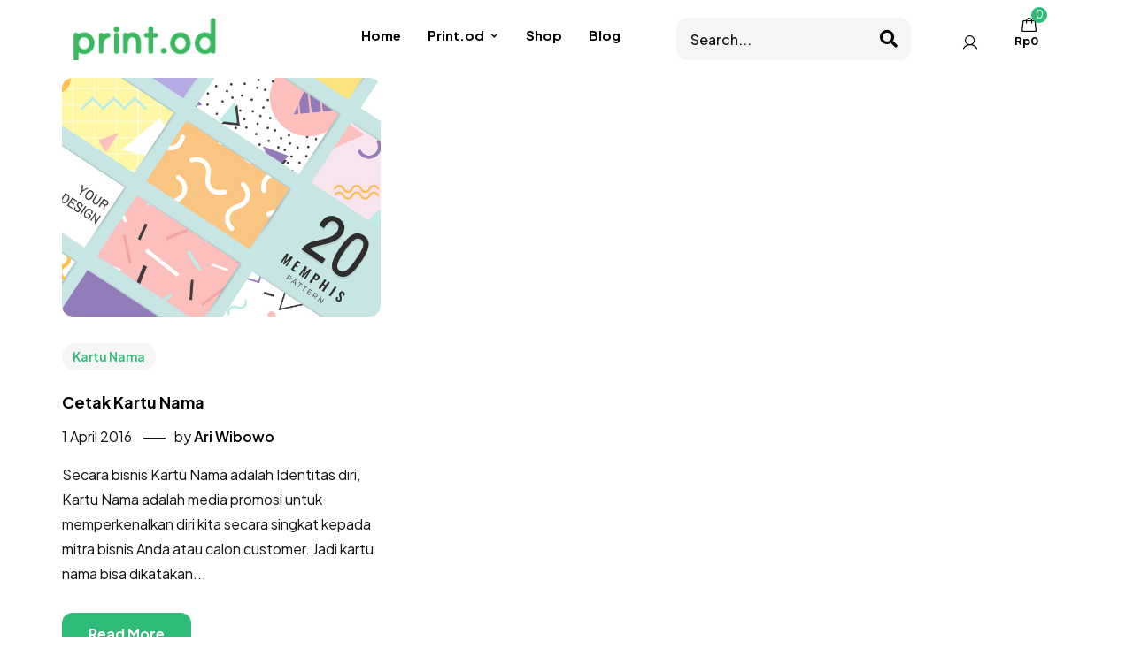

--- FILE ---
content_type: text/html; charset=UTF-8
request_url: https://printondemand.co.id/tag/kartu-nama-hot-foil/
body_size: 17559
content:
<!DOCTYPE html>
<!-- Open HTML -->
<html lang="en-US">
    <!-- Open Head -->
    <head>
        <meta charset="UTF-8">
        <meta name="viewport" content="width=device-width, initial-scale=1">
        <link rel="profile" href="//gmpg.org/xfn/11">
                                    <link rel="shortcut icon" href="https://printondemand.co.id/wp-content/uploads/2023/06/favicon-16x16-1.png" />
                            <meta name='robots' content='index, follow, max-image-preview:large, max-snippet:-1, max-video-preview:-1' />
	<style>img:is([sizes="auto" i], [sizes^="auto," i]) { contain-intrinsic-size: 3000px 1500px }</style>
	
	<!-- This site is optimized with the Yoast SEO plugin v25.9 - https://yoast.com/wordpress/plugins/seo/ -->
	<title>kartu nama hot foil Archives - Cetak Buku, Custom Notebook, Kartu Nama, Brosur</title>
	<link rel="canonical" href="https://printondemand.co.id/tag/kartu-nama-hot-foil/" />
	<meta property="og:locale" content="en_US" />
	<meta property="og:type" content="article" />
	<meta property="og:title" content="kartu nama hot foil Archives - Cetak Buku, Custom Notebook, Kartu Nama, Brosur" />
	<meta property="og:url" content="https://printondemand.co.id/tag/kartu-nama-hot-foil/" />
	<meta property="og:site_name" content="Cetak Buku, Custom Notebook, Kartu Nama, Brosur" />
	<script type="application/ld+json" class="yoast-schema-graph">{"@context":"https://schema.org","@graph":[{"@type":"CollectionPage","@id":"https://printondemand.co.id/tag/kartu-nama-hot-foil/","url":"https://printondemand.co.id/tag/kartu-nama-hot-foil/","name":"kartu nama hot foil Archives - Cetak Buku, Custom Notebook, Kartu Nama, Brosur","isPartOf":{"@id":"https://printondemand.co.id/#website"},"primaryImageOfPage":{"@id":"https://printondemand.co.id/tag/kartu-nama-hot-foil/#primaryimage"},"image":{"@id":"https://printondemand.co.id/tag/kartu-nama-hot-foil/#primaryimage"},"thumbnailUrl":"https://printondemand.co.id/wp-content/uploads/2019/03/88326-scaled.jpg","breadcrumb":{"@id":"https://printondemand.co.id/tag/kartu-nama-hot-foil/#breadcrumb"},"inLanguage":"en-US"},{"@type":"ImageObject","inLanguage":"en-US","@id":"https://printondemand.co.id/tag/kartu-nama-hot-foil/#primaryimage","url":"https://printondemand.co.id/wp-content/uploads/2019/03/88326-scaled.jpg","contentUrl":"https://printondemand.co.id/wp-content/uploads/2019/03/88326-scaled.jpg","width":2560,"height":1920,"caption":"Colorful geometric memphis style cards set"},{"@type":"BreadcrumbList","@id":"https://printondemand.co.id/tag/kartu-nama-hot-foil/#breadcrumb","itemListElement":[{"@type":"ListItem","position":1,"name":"Home","item":"https://printondemand.co.id/"},{"@type":"ListItem","position":2,"name":"kartu nama hot foil"}]},{"@type":"WebSite","@id":"https://printondemand.co.id/#website","url":"https://printondemand.co.id/","name":"Print.od","description":"","publisher":{"@id":"https://printondemand.co.id/#organization"},"potentialAction":[{"@type":"SearchAction","target":{"@type":"EntryPoint","urlTemplate":"https://printondemand.co.id/?s={search_term_string}"},"query-input":{"@type":"PropertyValueSpecification","valueRequired":true,"valueName":"search_term_string"}}],"inLanguage":"en-US"},{"@type":"Organization","@id":"https://printondemand.co.id/#organization","name":"PT Mitra Kerja Muda","url":"https://printondemand.co.id/","logo":{"@type":"ImageObject","inLanguage":"en-US","@id":"https://printondemand.co.id/#/schema/logo/image/","url":"https://printondemand.co.id/wp-content/uploads/2022/11/logo-print.od_.png","contentUrl":"https://printondemand.co.id/wp-content/uploads/2022/11/logo-print.od_.png","width":175,"height":50,"caption":"PT Mitra Kerja Muda"},"image":{"@id":"https://printondemand.co.id/#/schema/logo/image/"},"sameAs":["http://instagram.com/printondemandid"]}]}</script>
	<!-- / Yoast SEO plugin. -->


<link rel='dns-prefetch' href='//unpkg.com' />
<link rel='dns-prefetch' href='//cdn.jsdelivr.net' />
<link rel='dns-prefetch' href='//fonts.googleapis.com' />
<link rel='preconnect' href='https://fonts.gstatic.com' crossorigin />
<link rel="alternate" type="application/rss+xml" title="Cetak Buku, Custom Notebook, Kartu Nama, Brosur &raquo; Feed" href="https://printondemand.co.id/feed/" />
<link rel="alternate" type="application/rss+xml" title="Cetak Buku, Custom Notebook, Kartu Nama, Brosur &raquo; Comments Feed" href="https://printondemand.co.id/comments/feed/" />
<link rel="alternate" type="application/rss+xml" title="Cetak Buku, Custom Notebook, Kartu Nama, Brosur &raquo; kartu nama hot foil Tag Feed" href="https://printondemand.co.id/tag/kartu-nama-hot-foil/feed/" />
<script>
window._wpemojiSettings = {"baseUrl":"https:\/\/s.w.org\/images\/core\/emoji\/16.0.1\/72x72\/","ext":".png","svgUrl":"https:\/\/s.w.org\/images\/core\/emoji\/16.0.1\/svg\/","svgExt":".svg","source":{"concatemoji":"https:\/\/printondemand.co.id\/wp-includes\/js\/wp-emoji-release.min.js?ver=6.8.3"}};
/*! This file is auto-generated */
!function(s,n){var o,i,e;function c(e){try{var t={supportTests:e,timestamp:(new Date).valueOf()};sessionStorage.setItem(o,JSON.stringify(t))}catch(e){}}function p(e,t,n){e.clearRect(0,0,e.canvas.width,e.canvas.height),e.fillText(t,0,0);var t=new Uint32Array(e.getImageData(0,0,e.canvas.width,e.canvas.height).data),a=(e.clearRect(0,0,e.canvas.width,e.canvas.height),e.fillText(n,0,0),new Uint32Array(e.getImageData(0,0,e.canvas.width,e.canvas.height).data));return t.every(function(e,t){return e===a[t]})}function u(e,t){e.clearRect(0,0,e.canvas.width,e.canvas.height),e.fillText(t,0,0);for(var n=e.getImageData(16,16,1,1),a=0;a<n.data.length;a++)if(0!==n.data[a])return!1;return!0}function f(e,t,n,a){switch(t){case"flag":return n(e,"\ud83c\udff3\ufe0f\u200d\u26a7\ufe0f","\ud83c\udff3\ufe0f\u200b\u26a7\ufe0f")?!1:!n(e,"\ud83c\udde8\ud83c\uddf6","\ud83c\udde8\u200b\ud83c\uddf6")&&!n(e,"\ud83c\udff4\udb40\udc67\udb40\udc62\udb40\udc65\udb40\udc6e\udb40\udc67\udb40\udc7f","\ud83c\udff4\u200b\udb40\udc67\u200b\udb40\udc62\u200b\udb40\udc65\u200b\udb40\udc6e\u200b\udb40\udc67\u200b\udb40\udc7f");case"emoji":return!a(e,"\ud83e\udedf")}return!1}function g(e,t,n,a){var r="undefined"!=typeof WorkerGlobalScope&&self instanceof WorkerGlobalScope?new OffscreenCanvas(300,150):s.createElement("canvas"),o=r.getContext("2d",{willReadFrequently:!0}),i=(o.textBaseline="top",o.font="600 32px Arial",{});return e.forEach(function(e){i[e]=t(o,e,n,a)}),i}function t(e){var t=s.createElement("script");t.src=e,t.defer=!0,s.head.appendChild(t)}"undefined"!=typeof Promise&&(o="wpEmojiSettingsSupports",i=["flag","emoji"],n.supports={everything:!0,everythingExceptFlag:!0},e=new Promise(function(e){s.addEventListener("DOMContentLoaded",e,{once:!0})}),new Promise(function(t){var n=function(){try{var e=JSON.parse(sessionStorage.getItem(o));if("object"==typeof e&&"number"==typeof e.timestamp&&(new Date).valueOf()<e.timestamp+604800&&"object"==typeof e.supportTests)return e.supportTests}catch(e){}return null}();if(!n){if("undefined"!=typeof Worker&&"undefined"!=typeof OffscreenCanvas&&"undefined"!=typeof URL&&URL.createObjectURL&&"undefined"!=typeof Blob)try{var e="postMessage("+g.toString()+"("+[JSON.stringify(i),f.toString(),p.toString(),u.toString()].join(",")+"));",a=new Blob([e],{type:"text/javascript"}),r=new Worker(URL.createObjectURL(a),{name:"wpTestEmojiSupports"});return void(r.onmessage=function(e){c(n=e.data),r.terminate(),t(n)})}catch(e){}c(n=g(i,f,p,u))}t(n)}).then(function(e){for(var t in e)n.supports[t]=e[t],n.supports.everything=n.supports.everything&&n.supports[t],"flag"!==t&&(n.supports.everythingExceptFlag=n.supports.everythingExceptFlag&&n.supports[t]);n.supports.everythingExceptFlag=n.supports.everythingExceptFlag&&!n.supports.flag,n.DOMReady=!1,n.readyCallback=function(){n.DOMReady=!0}}).then(function(){return e}).then(function(){var e;n.supports.everything||(n.readyCallback(),(e=n.source||{}).concatemoji?t(e.concatemoji):e.wpemoji&&e.twemoji&&(t(e.twemoji),t(e.wpemoji)))}))}((window,document),window._wpemojiSettings);
</script>

<style id='wp-emoji-styles-inline-css'>

	img.wp-smiley, img.emoji {
		display: inline !important;
		border: none !important;
		box-shadow: none !important;
		height: 1em !important;
		width: 1em !important;
		margin: 0 0.07em !important;
		vertical-align: -0.1em !important;
		background: none !important;
		padding: 0 !important;
	}
</style>
<link rel='stylesheet' id='wp-block-library-css' href='https://printondemand.co.id/wp-includes/css/dist/block-library/style.min.css?ver=6.8.3' media='all' />
<style id='classic-theme-styles-inline-css'>
/*! This file is auto-generated */
.wp-block-button__link{color:#fff;background-color:#32373c;border-radius:9999px;box-shadow:none;text-decoration:none;padding:calc(.667em + 2px) calc(1.333em + 2px);font-size:1.125em}.wp-block-file__button{background:#32373c;color:#fff;text-decoration:none}
</style>
<style id='global-styles-inline-css'>
:root{--wp--preset--aspect-ratio--square: 1;--wp--preset--aspect-ratio--4-3: 4/3;--wp--preset--aspect-ratio--3-4: 3/4;--wp--preset--aspect-ratio--3-2: 3/2;--wp--preset--aspect-ratio--2-3: 2/3;--wp--preset--aspect-ratio--16-9: 16/9;--wp--preset--aspect-ratio--9-16: 9/16;--wp--preset--color--black: #000000;--wp--preset--color--cyan-bluish-gray: #abb8c3;--wp--preset--color--white: #ffffff;--wp--preset--color--pale-pink: #f78da7;--wp--preset--color--vivid-red: #cf2e2e;--wp--preset--color--luminous-vivid-orange: #ff6900;--wp--preset--color--luminous-vivid-amber: #fcb900;--wp--preset--color--light-green-cyan: #7bdcb5;--wp--preset--color--vivid-green-cyan: #00d084;--wp--preset--color--pale-cyan-blue: #8ed1fc;--wp--preset--color--vivid-cyan-blue: #0693e3;--wp--preset--color--vivid-purple: #9b51e0;--wp--preset--gradient--vivid-cyan-blue-to-vivid-purple: linear-gradient(135deg,rgba(6,147,227,1) 0%,rgb(155,81,224) 100%);--wp--preset--gradient--light-green-cyan-to-vivid-green-cyan: linear-gradient(135deg,rgb(122,220,180) 0%,rgb(0,208,130) 100%);--wp--preset--gradient--luminous-vivid-amber-to-luminous-vivid-orange: linear-gradient(135deg,rgba(252,185,0,1) 0%,rgba(255,105,0,1) 100%);--wp--preset--gradient--luminous-vivid-orange-to-vivid-red: linear-gradient(135deg,rgba(255,105,0,1) 0%,rgb(207,46,46) 100%);--wp--preset--gradient--very-light-gray-to-cyan-bluish-gray: linear-gradient(135deg,rgb(238,238,238) 0%,rgb(169,184,195) 100%);--wp--preset--gradient--cool-to-warm-spectrum: linear-gradient(135deg,rgb(74,234,220) 0%,rgb(151,120,209) 20%,rgb(207,42,186) 40%,rgb(238,44,130) 60%,rgb(251,105,98) 80%,rgb(254,248,76) 100%);--wp--preset--gradient--blush-light-purple: linear-gradient(135deg,rgb(255,206,236) 0%,rgb(152,150,240) 100%);--wp--preset--gradient--blush-bordeaux: linear-gradient(135deg,rgb(254,205,165) 0%,rgb(254,45,45) 50%,rgb(107,0,62) 100%);--wp--preset--gradient--luminous-dusk: linear-gradient(135deg,rgb(255,203,112) 0%,rgb(199,81,192) 50%,rgb(65,88,208) 100%);--wp--preset--gradient--pale-ocean: linear-gradient(135deg,rgb(255,245,203) 0%,rgb(182,227,212) 50%,rgb(51,167,181) 100%);--wp--preset--gradient--electric-grass: linear-gradient(135deg,rgb(202,248,128) 0%,rgb(113,206,126) 100%);--wp--preset--gradient--midnight: linear-gradient(135deg,rgb(2,3,129) 0%,rgb(40,116,252) 100%);--wp--preset--font-size--small: 13px;--wp--preset--font-size--medium: 20px;--wp--preset--font-size--large: 36px;--wp--preset--font-size--x-large: 42px;--wp--preset--spacing--20: 0.44rem;--wp--preset--spacing--30: 0.67rem;--wp--preset--spacing--40: 1rem;--wp--preset--spacing--50: 1.5rem;--wp--preset--spacing--60: 2.25rem;--wp--preset--spacing--70: 3.38rem;--wp--preset--spacing--80: 5.06rem;--wp--preset--shadow--natural: 6px 6px 9px rgba(0, 0, 0, 0.2);--wp--preset--shadow--deep: 12px 12px 50px rgba(0, 0, 0, 0.4);--wp--preset--shadow--sharp: 6px 6px 0px rgba(0, 0, 0, 0.2);--wp--preset--shadow--outlined: 6px 6px 0px -3px rgba(255, 255, 255, 1), 6px 6px rgba(0, 0, 0, 1);--wp--preset--shadow--crisp: 6px 6px 0px rgba(0, 0, 0, 1);}:where(.is-layout-flex){gap: 0.5em;}:where(.is-layout-grid){gap: 0.5em;}body .is-layout-flex{display: flex;}.is-layout-flex{flex-wrap: wrap;align-items: center;}.is-layout-flex > :is(*, div){margin: 0;}body .is-layout-grid{display: grid;}.is-layout-grid > :is(*, div){margin: 0;}:where(.wp-block-columns.is-layout-flex){gap: 2em;}:where(.wp-block-columns.is-layout-grid){gap: 2em;}:where(.wp-block-post-template.is-layout-flex){gap: 1.25em;}:where(.wp-block-post-template.is-layout-grid){gap: 1.25em;}.has-black-color{color: var(--wp--preset--color--black) !important;}.has-cyan-bluish-gray-color{color: var(--wp--preset--color--cyan-bluish-gray) !important;}.has-white-color{color: var(--wp--preset--color--white) !important;}.has-pale-pink-color{color: var(--wp--preset--color--pale-pink) !important;}.has-vivid-red-color{color: var(--wp--preset--color--vivid-red) !important;}.has-luminous-vivid-orange-color{color: var(--wp--preset--color--luminous-vivid-orange) !important;}.has-luminous-vivid-amber-color{color: var(--wp--preset--color--luminous-vivid-amber) !important;}.has-light-green-cyan-color{color: var(--wp--preset--color--light-green-cyan) !important;}.has-vivid-green-cyan-color{color: var(--wp--preset--color--vivid-green-cyan) !important;}.has-pale-cyan-blue-color{color: var(--wp--preset--color--pale-cyan-blue) !important;}.has-vivid-cyan-blue-color{color: var(--wp--preset--color--vivid-cyan-blue) !important;}.has-vivid-purple-color{color: var(--wp--preset--color--vivid-purple) !important;}.has-black-background-color{background-color: var(--wp--preset--color--black) !important;}.has-cyan-bluish-gray-background-color{background-color: var(--wp--preset--color--cyan-bluish-gray) !important;}.has-white-background-color{background-color: var(--wp--preset--color--white) !important;}.has-pale-pink-background-color{background-color: var(--wp--preset--color--pale-pink) !important;}.has-vivid-red-background-color{background-color: var(--wp--preset--color--vivid-red) !important;}.has-luminous-vivid-orange-background-color{background-color: var(--wp--preset--color--luminous-vivid-orange) !important;}.has-luminous-vivid-amber-background-color{background-color: var(--wp--preset--color--luminous-vivid-amber) !important;}.has-light-green-cyan-background-color{background-color: var(--wp--preset--color--light-green-cyan) !important;}.has-vivid-green-cyan-background-color{background-color: var(--wp--preset--color--vivid-green-cyan) !important;}.has-pale-cyan-blue-background-color{background-color: var(--wp--preset--color--pale-cyan-blue) !important;}.has-vivid-cyan-blue-background-color{background-color: var(--wp--preset--color--vivid-cyan-blue) !important;}.has-vivid-purple-background-color{background-color: var(--wp--preset--color--vivid-purple) !important;}.has-black-border-color{border-color: var(--wp--preset--color--black) !important;}.has-cyan-bluish-gray-border-color{border-color: var(--wp--preset--color--cyan-bluish-gray) !important;}.has-white-border-color{border-color: var(--wp--preset--color--white) !important;}.has-pale-pink-border-color{border-color: var(--wp--preset--color--pale-pink) !important;}.has-vivid-red-border-color{border-color: var(--wp--preset--color--vivid-red) !important;}.has-luminous-vivid-orange-border-color{border-color: var(--wp--preset--color--luminous-vivid-orange) !important;}.has-luminous-vivid-amber-border-color{border-color: var(--wp--preset--color--luminous-vivid-amber) !important;}.has-light-green-cyan-border-color{border-color: var(--wp--preset--color--light-green-cyan) !important;}.has-vivid-green-cyan-border-color{border-color: var(--wp--preset--color--vivid-green-cyan) !important;}.has-pale-cyan-blue-border-color{border-color: var(--wp--preset--color--pale-cyan-blue) !important;}.has-vivid-cyan-blue-border-color{border-color: var(--wp--preset--color--vivid-cyan-blue) !important;}.has-vivid-purple-border-color{border-color: var(--wp--preset--color--vivid-purple) !important;}.has-vivid-cyan-blue-to-vivid-purple-gradient-background{background: var(--wp--preset--gradient--vivid-cyan-blue-to-vivid-purple) !important;}.has-light-green-cyan-to-vivid-green-cyan-gradient-background{background: var(--wp--preset--gradient--light-green-cyan-to-vivid-green-cyan) !important;}.has-luminous-vivid-amber-to-luminous-vivid-orange-gradient-background{background: var(--wp--preset--gradient--luminous-vivid-amber-to-luminous-vivid-orange) !important;}.has-luminous-vivid-orange-to-vivid-red-gradient-background{background: var(--wp--preset--gradient--luminous-vivid-orange-to-vivid-red) !important;}.has-very-light-gray-to-cyan-bluish-gray-gradient-background{background: var(--wp--preset--gradient--very-light-gray-to-cyan-bluish-gray) !important;}.has-cool-to-warm-spectrum-gradient-background{background: var(--wp--preset--gradient--cool-to-warm-spectrum) !important;}.has-blush-light-purple-gradient-background{background: var(--wp--preset--gradient--blush-light-purple) !important;}.has-blush-bordeaux-gradient-background{background: var(--wp--preset--gradient--blush-bordeaux) !important;}.has-luminous-dusk-gradient-background{background: var(--wp--preset--gradient--luminous-dusk) !important;}.has-pale-ocean-gradient-background{background: var(--wp--preset--gradient--pale-ocean) !important;}.has-electric-grass-gradient-background{background: var(--wp--preset--gradient--electric-grass) !important;}.has-midnight-gradient-background{background: var(--wp--preset--gradient--midnight) !important;}.has-small-font-size{font-size: var(--wp--preset--font-size--small) !important;}.has-medium-font-size{font-size: var(--wp--preset--font-size--medium) !important;}.has-large-font-size{font-size: var(--wp--preset--font-size--large) !important;}.has-x-large-font-size{font-size: var(--wp--preset--font-size--x-large) !important;}
:where(.wp-block-post-template.is-layout-flex){gap: 1.25em;}:where(.wp-block-post-template.is-layout-grid){gap: 1.25em;}
:where(.wp-block-columns.is-layout-flex){gap: 2em;}:where(.wp-block-columns.is-layout-grid){gap: 2em;}
:root :where(.wp-block-pullquote){font-size: 1.5em;line-height: 1.6;}
</style>
<link rel='stylesheet' id='chaty-css-css' href='https://printondemand.co.id/wp-content/plugins/chaty-pro/css/chaty-front.min.css?ver=3.0.71745590991' media='all' />
<link rel='stylesheet' id='contact-form-7-css' href='https://printondemand.co.id/wp-content/plugins/contact-form-7/includes/css/styles.css?ver=6.1.4' media='all' />
<link rel='stylesheet' id='bs-icons-css' href='https://cdn.jsdelivr.net/npm/bootstrap-icons@1.10.3/font/bootstrap-icons.css?ver=6.8.3' media='all' />
<link rel='stylesheet' id='select2-css' href='https://cdn.jsdelivr.net/npm/select2@4.1.0-rc.0/dist/css/select2.min.css?ver=6.8.3' media='all' />
<link rel='stylesheet' id='bs-table-css' href='https://unpkg.com/bootstrap-table@1.21.1/dist/bootstrap-table.min.css?ver=6.8.3' media='all' />
<link rel='stylesheet' id='dwjs-css' href='https://printondemand.co.id/wp-content/plugins/dw-jam-shalat/assets/css/dwjs.css?ver=6.8.3' media='all' />
<link rel='stylesheet' id='toc-screen-css' href='https://printondemand.co.id/wp-content/plugins/table-of-contents-plus/screen.min.css?ver=2411.1' media='all' />
<style id='toc-screen-inline-css'>
div#toc_container {background: #c8f3b9;border: 1px solid #aaaaaa;width: 50%;}
</style>
<style id='woocommerce-inline-inline-css'>
.woocommerce form .form-row .required { visibility: visible; }
</style>
<link rel='stylesheet' id='xendit_pg_style-css' href='https://printondemand.co.id/wp-content/plugins/woo-xendit-virtual-accounts/assets/css/xendit-pg-style.css?ver=1.0.1' media='all' />
<link rel='stylesheet' id='brands-styles-css' href='https://printondemand.co.id/wp-content/plugins/woocommerce/assets/css/brands.css?ver=10.1.3' media='all' />
<link rel='stylesheet' id='fontawesome-css' href='https://printondemand.co.id/wp-content/themes/teespace/assets/libraries/fontawesome/css/all.min.css?ver=6.8.3' media='all' />
<link rel='stylesheet' id='haruicons-css' href='https://printondemand.co.id/wp-content/themes/teespace/assets/libraries/haruicons/haruicons.css?ver=6.8.3' media='all' />
<link rel='stylesheet' id='pricons-css' href='https://printondemand.co.id/wp-content/themes/teespace/assets/libraries/pricons/pricons.css?ver=6.8.3' media='all' />
<link rel='stylesheet' id='phosphor-css' href='https://printondemand.co.id/wp-content/themes/teespace/assets/libraries/phosphor/phosphor.css?ver=6.8.3' media='all' />
<link rel='stylesheet' id='jplayer-css' href='https://printondemand.co.id/wp-content/themes/teespace/assets/libraries/jPlayer/skin/haru/skin.css?ver=6.8.3' media='all' />
<link rel='stylesheet' id='slick-css' href='https://printondemand.co.id/wp-content/themes/teespace/assets/libraries/slick/slick.css?ver=6.8.3' media='all' />
<link rel='stylesheet' id='fancybox-css' href='https://printondemand.co.id/wp-content/themes/teespace/assets/libraries/fancybox/jquery.fancybox.min.css?ver=6.8.3' media='all' />
<link rel='stylesheet' id='magnific-popup-css' href='https://printondemand.co.id/wp-content/themes/teespace/assets/libraries/magnificPopup/magnific-popup.css?ver=6.8.3' media='all' />
<link rel='stylesheet' id='menu-animate-css' href='https://printondemand.co.id/wp-content/themes/teespace/assets/libraries/animate/animate.min.css?ver=6.8.3' media='all' />
<link rel='stylesheet' id='haru-theme-style-css' href='https://printondemand.co.id/wp-content/themes/teespace/style-custom.min.css?ver=6.8.3' media='all' />
<link rel="preload" as="style" href="https://fonts.googleapis.com/css?family=Plus%20Jakarta%20Sans:200,300,400,500,600,700,800,200italic,300italic,400italic,500italic,600italic,700italic,800italic&#038;display=swap&#038;ver=1758025684" /><link rel="stylesheet" href="https://fonts.googleapis.com/css?family=Plus%20Jakarta%20Sans:200,300,400,500,600,700,800,200italic,300italic,400italic,500italic,600italic,700italic,800italic&#038;display=swap&#038;ver=1758025684" media="print" onload="this.media='all'"><noscript><link rel="stylesheet" href="https://fonts.googleapis.com/css?family=Plus%20Jakarta%20Sans:200,300,400,500,600,700,800,200italic,300italic,400italic,500italic,600italic,700italic,800italic&#038;display=swap&#038;ver=1758025684" /></noscript><script type="text/template" id="tmpl-variation-template">
	<div class="woocommerce-variation-description">{{{ data.variation.variation_description }}}</div>
	<div class="woocommerce-variation-price">{{{ data.variation.price_html }}}</div>
	<div class="woocommerce-variation-availability">{{{ data.variation.availability_html }}}</div>
</script>
<script type="text/template" id="tmpl-unavailable-variation-template">
	<p role="alert">Sorry, this product is unavailable. Please choose a different combination.</p>
</script>
<script src="https://printondemand.co.id/wp-includes/js/jquery/jquery.min.js?ver=3.7.1" id="jquery-core-js"></script>
<script src="https://printondemand.co.id/wp-includes/js/jquery/jquery-migrate.min.js?ver=3.4.1" id="jquery-migrate-js"></script>
<script src="https://unpkg.com/bootstrap-table@1.21.1/dist/bootstrap-table.min.js?ver=1" id="bs-table-js"></script>
<script src="https://cdn.jsdelivr.net/npm/select2@4.1.0-rc.0/dist/js/select2.min.js?ver=1" id="select2-js" data-wp-strategy="defer"></script>
<script id="ajax-script-js-extra">
var submit = {"ajaxurl":"https:\/\/printondemand.co.id\/wp-admin\/admin-ajax.php"};
</script>
<script src="https://printondemand.co.id/wp-content/plugins/dw-jam-shalat/assets/js/dwjs.js?ver=1" id="ajax-script-js"></script>
<script src="https://printondemand.co.id/wp-content/plugins/woocommerce/assets/js/jquery-blockui/jquery.blockUI.min.js?ver=2.7.0-wc.10.1.3" id="jquery-blockui-js" defer data-wp-strategy="defer"></script>
<script id="wc-add-to-cart-js-extra">
var wc_add_to_cart_params = {"ajax_url":"\/wp-admin\/admin-ajax.php","wc_ajax_url":"\/?wc-ajax=%%endpoint%%","i18n_view_cart":"View cart","cart_url":"https:\/\/printondemand.co.id\/cart\/","is_cart":"","cart_redirect_after_add":"no"};
</script>
<script src="https://printondemand.co.id/wp-content/plugins/woocommerce/assets/js/frontend/add-to-cart.min.js?ver=10.1.3" id="wc-add-to-cart-js" defer data-wp-strategy="defer"></script>
<script src="https://printondemand.co.id/wp-content/plugins/woocommerce/assets/js/js-cookie/js.cookie.min.js?ver=2.1.4-wc.10.1.3" id="js-cookie-js" defer data-wp-strategy="defer"></script>
<script id="woocommerce-js-extra">
var woocommerce_params = {"ajax_url":"\/wp-admin\/admin-ajax.php","wc_ajax_url":"\/?wc-ajax=%%endpoint%%","i18n_password_show":"Show password","i18n_password_hide":"Hide password"};
</script>
<script src="https://printondemand.co.id/wp-content/plugins/woocommerce/assets/js/frontend/woocommerce.min.js?ver=10.1.3" id="woocommerce-js" defer data-wp-strategy="defer"></script>
<script src="https://printondemand.co.id/wp-includes/js/underscore.min.js?ver=1.13.7" id="underscore-js"></script>
<script id="wp-util-js-extra">
var _wpUtilSettings = {"ajax":{"url":"\/wp-admin\/admin-ajax.php"}};
</script>
<script src="https://printondemand.co.id/wp-includes/js/wp-util.min.js?ver=6.8.3" id="wp-util-js"></script>
<script id="wc-add-to-cart-variation-js-extra">
var wc_add_to_cart_variation_params = {"wc_ajax_url":"\/?wc-ajax=%%endpoint%%","i18n_no_matching_variations_text":"Sorry, no products matched your selection. Please choose a different combination.","i18n_make_a_selection_text":"Please select some product options before adding this product to your cart.","i18n_unavailable_text":"Sorry, this product is unavailable. Please choose a different combination.","i18n_reset_alert_text":"Your selection has been reset. Please select some product options before adding this product to your cart."};
</script>
<script src="https://printondemand.co.id/wp-content/plugins/woocommerce/assets/js/frontend/add-to-cart-variation.min.js?ver=10.1.3" id="wc-add-to-cart-variation-js" defer data-wp-strategy="defer"></script>
<link rel="https://api.w.org/" href="https://printondemand.co.id/wp-json/" /><link rel="alternate" title="JSON" type="application/json" href="https://printondemand.co.id/wp-json/wp/v2/tags/215" /><link rel="EditURI" type="application/rsd+xml" title="RSD" href="https://printondemand.co.id/xmlrpc.php?rsd" />
<meta name="generator" content="WordPress 6.8.3" />
<meta name="generator" content="WooCommerce 10.1.3" />
<meta name="generator" content="Redux 4.5.7" />            <style id="shortcode">
                .dw-jadwal-shalat {
                    --dwjs-accent-color: #f7cc8d;
                    --dwjs-general-color: #ffffff;
                    --dwjs-shadow-color: rgba(80, 59, 27, 0.75);
                    --dwjs-clock-color: #ffffff;
                    --dwjs-foreground-gradient: linear-gradient(12deg, rgba(51, 51, 51, 0.565), rgba(157, 250, 142, 0.85));
                    --dwjs-background: url(https://printondemand.co.id/wp-content/plugins/dw-jam-shalat/assets/img/masjid-bg.svg);
                    --dwjs-position: ;
                    --dwjs-grid: repeat(5, 1fr);
                }
            </style>
        
			<script type="text/javascript">
				var ajaxurl = "https://printondemand.co.id/wp-admin/admin-ajax.php";
			</script>
			<noscript><style>.woocommerce-product-gallery{ opacity: 1 !important; }</style></noscript>
	<meta name="generator" content="Elementor 3.34.1; features: additional_custom_breakpoints; settings: css_print_method-external, google_font-enabled, font_display-auto">
			<style>
				.e-con.e-parent:nth-of-type(n+4):not(.e-lazyloaded):not(.e-no-lazyload),
				.e-con.e-parent:nth-of-type(n+4):not(.e-lazyloaded):not(.e-no-lazyload) * {
					background-image: none !important;
				}
				@media screen and (max-height: 1024px) {
					.e-con.e-parent:nth-of-type(n+3):not(.e-lazyloaded):not(.e-no-lazyload),
					.e-con.e-parent:nth-of-type(n+3):not(.e-lazyloaded):not(.e-no-lazyload) * {
						background-image: none !important;
					}
				}
				@media screen and (max-height: 640px) {
					.e-con.e-parent:nth-of-type(n+2):not(.e-lazyloaded):not(.e-no-lazyload),
					.e-con.e-parent:nth-of-type(n+2):not(.e-lazyloaded):not(.e-no-lazyload) * {
						background-image: none !important;
					}
				}
			</style>
			<meta name="generator" content="Powered by Slider Revolution 6.6.10 - responsive, Mobile-Friendly Slider Plugin for WordPress with comfortable drag and drop interface." />
<script>function setREVStartSize(e){
			//window.requestAnimationFrame(function() {
				window.RSIW = window.RSIW===undefined ? window.innerWidth : window.RSIW;
				window.RSIH = window.RSIH===undefined ? window.innerHeight : window.RSIH;
				try {
					var pw = document.getElementById(e.c).parentNode.offsetWidth,
						newh;
					pw = pw===0 || isNaN(pw) || (e.l=="fullwidth" || e.layout=="fullwidth") ? window.RSIW : pw;
					e.tabw = e.tabw===undefined ? 0 : parseInt(e.tabw);
					e.thumbw = e.thumbw===undefined ? 0 : parseInt(e.thumbw);
					e.tabh = e.tabh===undefined ? 0 : parseInt(e.tabh);
					e.thumbh = e.thumbh===undefined ? 0 : parseInt(e.thumbh);
					e.tabhide = e.tabhide===undefined ? 0 : parseInt(e.tabhide);
					e.thumbhide = e.thumbhide===undefined ? 0 : parseInt(e.thumbhide);
					e.mh = e.mh===undefined || e.mh=="" || e.mh==="auto" ? 0 : parseInt(e.mh,0);
					if(e.layout==="fullscreen" || e.l==="fullscreen")
						newh = Math.max(e.mh,window.RSIH);
					else{
						e.gw = Array.isArray(e.gw) ? e.gw : [e.gw];
						for (var i in e.rl) if (e.gw[i]===undefined || e.gw[i]===0) e.gw[i] = e.gw[i-1];
						e.gh = e.el===undefined || e.el==="" || (Array.isArray(e.el) && e.el.length==0)? e.gh : e.el;
						e.gh = Array.isArray(e.gh) ? e.gh : [e.gh];
						for (var i in e.rl) if (e.gh[i]===undefined || e.gh[i]===0) e.gh[i] = e.gh[i-1];
											
						var nl = new Array(e.rl.length),
							ix = 0,
							sl;
						e.tabw = e.tabhide>=pw ? 0 : e.tabw;
						e.thumbw = e.thumbhide>=pw ? 0 : e.thumbw;
						e.tabh = e.tabhide>=pw ? 0 : e.tabh;
						e.thumbh = e.thumbhide>=pw ? 0 : e.thumbh;
						for (var i in e.rl) nl[i] = e.rl[i]<window.RSIW ? 0 : e.rl[i];
						sl = nl[0];
						for (var i in nl) if (sl>nl[i] && nl[i]>0) { sl = nl[i]; ix=i;}
						var m = pw>(e.gw[ix]+e.tabw+e.thumbw) ? 1 : (pw-(e.tabw+e.thumbw)) / (e.gw[ix]);
						newh =  (e.gh[ix] * m) + (e.tabh + e.thumbh);
					}
					var el = document.getElementById(e.c);
					if (el!==null && el) el.style.height = newh+"px";
					el = document.getElementById(e.c+"_wrapper");
					if (el!==null && el) {
						el.style.height = newh+"px";
						el.style.display = "block";
					}
				} catch(e){
					console.log("Failure at Presize of Slider:" + e)
				}
			//});
		  };</script>
<style id="haru_teespace_options-dynamic-css" title="dynamic-css" class="redux-options-output">body{background-repeat:no-repeat;background-attachment:fixed;background-position:center center;background-size:cover;}body{font-family:"Plus Jakarta Sans";font-weight:normal;font-style:normal;font-size:16px;}h1{font-weight:700;font-style:normal;font-size:32px;}h2{font-weight:700;font-style:normal;font-size:28px;}h3{font-weight:700;font-style:normal;font-size:26px;}h4{font-weight:700;font-style:normal;font-size:22px;}h5{font-weight:700;font-style:normal;font-size:20px;}h6{font-weight:700;font-style:normal;font-size:18px;}.haru-nav-menu > li > a{font-size:15px;}.page-title-inner h1{font-weight:700;font-style:normal;font-size:34px;}.page-title-inner .page-sub-title{font-weight:400;font-style:normal;font-size:14px;}</style>    </head>
    <!-- Close Head -->
    <body class="archive tag tag-kartu-nama-hot-foil tag-215 wp-custom-logo wp-theme-teespace theme-teespace woocommerce-no-js group-blog hfeed elementor-default elementor-kit-2068">
                        <!-- Open Haru Main -->
        <div id="haru-main">
                <header id="haru-header" class="haru-header haru-header--main haru-header--desktop haru-header--sticky haru-header--sticky-menu haru-header--loading">
    <div class="haru-header__desktop">
        		<div data-elementor-type="wp-post" data-elementor-id="11399" class="elementor elementor-11399" data-elementor-post-type="haru_header">
				<div class="elementor-element elementor-element-e6b9692 e-flex e-con-boxed e-con e-parent" data-id="e6b9692" data-element_type="container">
					<div class="e-con-inner">
		<div class="elementor-element elementor-element-34361a9 e-con-full e-flex e-con e-child" data-id="34361a9" data-element_type="container">
				<div class="elementor-element elementor-element-5100309 elementor-widget__width-initial elementor-widget elementor-widget-haru-logo" data-id="5100309" data-element_type="widget" data-widget_type="haru-logo.default">
				<div class="elementor-widget-container">
					
        	<div class="haru-logo">
    			<a href="https://printondemand.co.id/">
	<img src="https://printondemand.co.id/wp-content/uploads/2022/11/logo-print.od_.png" class="haru-logo__default" alt="Cetak Buku, Custom Notebook, Kartu Nama, Brosur - ">
	<img src="https://printondemand.co.id/wp-content/uploads/2022/11/logo-print.od_.png" class="haru-logo__retina" alt="Cetak Buku, Custom Notebook, Kartu Nama, Brosur - ">
	<img src="https://printondemand.co.id/wp-content/uploads/2022/11/logo-print.od_.png" class="haru-logo__dark" alt="Cetak Buku, Custom Notebook, Kartu Nama, Brosur - ">
	<img src="https://printondemand.co.id/wp-content/uploads/2022/11/logo-print.od_.png" class="haru-logo__dark-retina" alt="Cetak Buku, Custom Notebook, Kartu Nama, Brosur - ">
</a>
    		</div>

    						</div>
				</div>
				</div>
		<div class="elementor-element elementor-element-498eab3 e-con-full e-flex e-con e-child" data-id="498eab3" data-element_type="container">
				<div class="elementor-element elementor-element-4a6ab92 haru-nav-menu__align-center haru-nav-menu--indicator-chevron haru-nav-menu--stretch elementor-widget__width-initial elementor-absolute haru-nav-menu--dropdown-tablet haru-nav-menu__text-align-aside haru-nav-menu--toggle haru-nav-menu--burger elementor-widget elementor-widget-haru-nav-menu" data-id="4a6ab92" data-element_type="widget" data-settings="{&quot;full_width&quot;:&quot;stretch&quot;,&quot;_position&quot;:&quot;absolute&quot;,&quot;layout&quot;:&quot;horizontal&quot;,&quot;toggle&quot;:&quot;burger&quot;}" data-widget_type="haru-nav-menu.default">
				<div class="elementor-widget-container">
					
				<nav class="haru-nav-menu--main haru-nav-menu__container haru-nav-menu--layout-horizontal haru--pointer-none haru--animation-fade">
					
					
                	<ul id="menu-1-4a6ab92" class="haru-nav-menu"><li class="menu-item menu-item-type-post_type menu-item-object-page menu-item-home menu-item-12849 menu-item-full-none"><a href="https://printondemand.co.id/" class="haru-item haru-item--main">Home</a></li>
<li class="menu-item menu-item-type-custom menu-item-object-custom menu-item-has-children menu-item-12525 menu-item-full-none"><a href="#" class="haru-item haru-item--main haru-item-anchor">Print.od<span class="sub-arrow" data-id="12525"><i></i></span></a>
<ul class="sub-menu haru-nav-menu--subdown">
	<li class="menu-item menu-item-type-post_type menu-item-object-page menu-item-12766"><a href="https://printondemand.co.id/print-your-own/" class="haru-sub-item">Print Your Own</a></li>
	<li class="menu-item menu-item-type-post_type menu-item-object-page menu-item-12767"><a href="https://printondemand.co.id/request-a-quote/" class="haru-sub-item">Request a Quote</a></li>
</ul>
</li>
<li class="menu-item menu-item-type-custom menu-item-object-custom menu-item-13004 menu-item-full-none"><a href="https://printondemand.co.id/shop/" class="haru-item haru-item--main">Shop</a></li>
<li class="menu-item menu-item-type-post_type menu-item-object-page current_page_parent menu-item-12765 menu-item-full-none"><a href="https://printondemand.co.id/blog/" class="haru-item haru-item--main">Blog</a></li>
</ul>
                	
	                                </nav>
                
			
						<div class="haru-menu-toggle">
				<i class="phosphor-list" aria-hidden="true"></i>
				<span class="elementor-screen-only">Menu</span>
			</div>
			<nav class="haru-nav-menu--dropdown haru-nav-menu__container" aria-hidden="true">
				<!-- <div class="haru-nav-menu__title">Menu</div> -->
				<ul id="menu-2-4a6ab92" class="haru-nav-menu"><li class="menu-item menu-item-type-post_type menu-item-object-page menu-item-2002"><a href="https://printondemand.co.id/shop/" class="haru-item">All</a></li>
</ul>			</nav>
										</div>
				</div>
				</div>
		<div class="elementor-element elementor-element-43f1f67 e-con-full e-flex e-con e-child" data-id="43f1f67" data-element_type="container">
				<div class="elementor-element elementor-element-610de8b elementor-widget__width-initial elementor-search-form--button-type-icon elementor-widget elementor-widget-haru-woo-search" data-id="610de8b" data-element_type="widget" data-widget_type="haru-woo-search.default">
				<div class="elementor-widget-container">
					
                            <div class="haru-woo-search haru-woo-search--classic haru-woo-search--size-default">
                                        <form class="haru-woo-search__form" role="search" action="https://printondemand.co.id" method="get">
                        <div class="haru-woo-search__container">
                                                        
                            <input placeholder="Search..." class="haru-woo-search__input" autocomplete="off" type="search" name="s" title="Search" value="">
                            <input type="hidden" name="post_type" value="product">

                            
                                                            <button class="haru-woo-search__submit is-icon" type="submit" title="Search" aria-label="Search">
                                                                                                                                                                        <i class="fas fa-search"></i>                                                                                                                            <span class="elementor-screen-only">Search</span>
                                                                    </button>
                                                        
                            
                                                            <div class="haru-woo-search__ajax-result"></div>
                                                    </div>
                    </form>
                </div>
            
            				</div>
				</div>
				</div>
		<div class="elementor-element elementor-element-8db1f70 e-con-full e-flex e-con e-child" data-id="8db1f70" data-element_type="container">
				<div class="elementor-element elementor-element-2036191 elementor-widget elementor-widget-haru-woo-account" data-id="2036191" data-element_type="widget" data-widget_type="haru-woo-account.default">
				<div class="elementor-widget-container">
					
                            <div class="haru-account haru-account--style-1 haru-account--flex-end">
                    <div class="haru-account__wrap">
            <div class="haru-account__content logged-out">
                        <a href="https://printondemand.co.id/my-account/" class="haru-account__link"></a>
                    </div>
    </div>
                </div>
            
            				</div>
				</div>
				</div>
				<div class="elementor-element elementor-element-57f8da1 elementor-widget elementor-widget-haru-woo-cart" data-id="57f8da1" data-element_type="widget" data-widget_type="haru-woo-cart.default">
				<div class="elementor-widget-container">
					
                            <div class="haru-cart haru-cart--style-1">
                    <div class="mini-cart-wrap with-price">
  <div class="widget_shopping_cart_content">
    <div class="widget_shopping_cart_icon">
    <span class="total">0</span>
</div>
<div class="sub-total-text"><span class="woocommerce-Price-amount amount"><bdi><span class="woocommerce-Price-currencySymbol">Rp</span>0</bdi></span></div>
<div class="cart_list_wrap">
    <!-- Use for Mini Cart Sidebar -->
    <div class="mini-cart-sidebar-header">Mini Cart<span class="cart-sidebar-close"></span></div>
    <ul class="woocommerce-mini-cart cart_list product_list_widget ">
                    <li class="empty">
                <h4>Empty cart</h4>
                <p class="woocommerce-mini-cart__empty-message">No products in the cart.</p>
            </li>
            </ul><!-- end product list -->

    
    </div>  </div>
</div>
                </div>
            
            				</div>
				</div>
					</div>
				</div>
				</div>
		    </div>
</header>            <!-- Open Haru Main Content -->
            <div id="haru-content-main" class="clearfix">
            

<div class="haru-archive-blog haru-container">
    <div class="h-row">
        <!-- Content -->
        <div class="archive-content  ">
            
            <div class="archive-content-layout layout-grid grid-columns grid-columns-3">

                    <article id="post-424" class="grid-item grid post-424 post type-post status-publish format-standard has-post-thumbnail hentry category-kartu-nama tag-cetak-kartu-nama tag-cetak-kartu-nama-jakarta tag-kartu-nama tag-kartu-nama-emboss tag-kartu-nama-hot-foil tag-kartu-nama-jakarta tag-kartu-nama-murah tag-kartu-nama-spot-uv" >
  <div class="post-wrap">
        <div class="post-thumbnail-wrap">
      <div class="post-thumbnail">
                                <a href="https://printondemand.co.id/cetak-kartu-nama/" class="post-thumbnail-link">
                                    <img class="img-responsive" src="https://printondemand.co.id/wp-content/uploads/2019/03/88326-scaled.jpg" alt="Cetak Kartu Nama"/>
                                </a>
                            </div>    </div>
        <div class="post-content-wrap">
      <div class="post-detail">
        <div class="post-detail-content">
                      <div class="post-category-wrap"><a href="https://printondemand.co.id/category/kartu-nama/" rel="category tag">Kartu Nama</a></div>
                    <h3 class="post-title">
            <a href="https://printondemand.co.id/cetak-kartu-nama/" rel="bookmark" title="Cetak Kartu Nama">Cetak Kartu Nama</a>
          </h3>
                    <div class="post-meta-info">
            <div class="post-meta-date">1 April 2016</div>
<div class="post-meta-author"><span class="post-by">by</span>
  <a href="https://printondemand.co.id/author/admin/">Ari Wibowo</a></div>
<div class="post-meta-comment">
  <a href="https://printondemand.co.id/cetak-kartu-nama/#respond">No Comments</a></div>
          </div>
                    <div class="post-excerpt">
            Secara bisnis Kartu Nama adalah Identitas diri, Kartu Nama adalah media promosi untuk memperkenalkan diri kita secara singkat kepada mitra bisnis Anda atau calon customer. Jadi kartu nama bisa dikatakan...          </div>
          <div class="post-read-more">
                          <a href="https://printondemand.co.id/cetak-kartu-nama/" class="read-more haru-button haru-button--size-medium haru-button--bg-primary haru-button--round-normal" rel="bookmark" title="Cetak Kartu Nama">Read more</a>
                      </div>
        </div>
      </div>
    </div>
  </div>
</article>
            </div>

                    </div>

        <!-- Sidebar -->
                    </div>
</div>                        </div>
            <!-- Close Haru Main Content -->

                <footer id="haru-footer">
    		<div data-elementor-type="wp-post" data-elementor-id="11781" class="elementor elementor-11781" data-elementor-post-type="haru_footer">
				<div class="elementor-element elementor-element-5f337f5 e-flex e-con-boxed e-con e-parent" data-id="5f337f5" data-element_type="container">
					<div class="e-con-inner">
		<div class="elementor-element elementor-element-42ce849 e-con-full e-flex e-con e-child" data-id="42ce849" data-element_type="container">
				<div class="elementor-element elementor-element-c0d88bb elementor-widget elementor-widget-haru-heading" data-id="c0d88bb" data-element_type="widget" data-widget_type="haru-heading.default">
				<div class="elementor-widget-container">
					<h2 class="haru-heading-title haru-heading-title--heading-7">Dukung Maju UMKM, Dengan Cetakan Terbaik</h2>				</div>
				</div>
				<div class="elementor-element elementor-element-8a92c61 elementor-widget elementor-widget-haru-social" data-id="8a92c61" data-element_type="widget" data-widget_type="haru-social.default">
				<div class="elementor-widget-container">
					
        		        	<div class="haru-social haru-social--style-3 haru-social--size-default">
	        			<ul>
					
						<li>
				<a href=""  target="_blank" rel="nofollow">
					<div class="haru-social__icon"><i aria-hidden="true" class="fab fa-twitter"></i></div>
				</a>
			</li>
			
								
						<li>
				<a href=""  target="_blank" rel="nofollow">
					<div class="haru-social__icon"><i aria-hidden="true" class="fab fa-facebook-f"></i></div>
				</a>
			</li>
			
								
						<li>
				<a href=""  target="_blank" rel="nofollow">
					<div class="haru-social__icon"><i aria-hidden="true" class="fab fa-instagram"></i></div>
				</a>
			</li>
			
								
						<li>
				<a href=""  target="_blank" rel="nofollow">
					<div class="haru-social__icon"><i aria-hidden="true" class="fab fa-youtube"></i></div>
				</a>
			</li>
			
						</ul>
	    		</div>
    		
    						</div>
				</div>
				</div>
		<div class="elementor-element elementor-element-afa6adc e-con-full e-flex e-con e-child" data-id="afa6adc" data-element_type="container">
				<div class="elementor-element elementor-element-99f53b7 elementor-widget elementor-widget-haru-heading" data-id="99f53b7" data-element_type="widget" data-widget_type="haru-heading.default">
				<div class="elementor-widget-container">
					<h2 class="haru-heading-title haru-heading-title--footer-1">Get in touch</h2>				</div>
				</div>
				<div class="elementor-element elementor-element-59eec2d elementor-widget elementor-widget-haru-contact" data-id="59eec2d" data-element_type="widget" data-widget_type="haru-contact.default">
				<div class="elementor-widget-container">
					
        		        	<div class="haru-contact haru-contact--style-2">
	        		

	<ul>
					<li>
				<div class="haru-contact__icon"><i aria-hidden="true" class="fas fa-star"></i></div>
				<div class="haru-contact__content">
					<h6 class="haru-contact__title">Address</h6>
					<div class="haru-contact__desc">📍 Mega Mall Ciputat <br>
&nbsp;&nbsp;&nbsp;&nbsp;&nbsp;&nbsp;&nbsp;&nbsp;Blok F20 dan F21</div>
				</div>
			</li>
					<li>
				<div class="haru-contact__icon"><i aria-hidden="true" class="fas fa-star"></i></div>
				<div class="haru-contact__content">
					<h6 class="haru-contact__title">Phone</h6>
					<div class="haru-contact__desc">☏ (021) 74637619</div>
				</div>
			</li>
					<li>
				<div class="haru-contact__icon"><i aria-hidden="true" class="fab fa-whatsapp"></i></div>
				<div class="haru-contact__content">
					<h6 class="haru-contact__title">WA</h6>
					<div class="haru-contact__desc">💬 085888175200</div>
				</div>
			</li>
					<li>
				<div class="haru-contact__icon"><i aria-hidden="true" class="fas fa-mail-bulk"></i></div>
				<div class="haru-contact__content">
					<h6 class="haru-contact__title">Email</h6>
					<div class="haru-contact__desc">✉︎ cs@pod.co.id</div>
				</div>
			</li>
			</ul>
	    		</div>
    		
    						</div>
				</div>
				</div>
		<div class="elementor-element elementor-element-22aba3c e-con-full e-flex e-con e-child" data-id="22aba3c" data-element_type="container">
				<div class="elementor-element elementor-element-918db1d elementor-widget elementor-widget-haru-heading" data-id="918db1d" data-element_type="widget" data-widget_type="haru-heading.default">
				<div class="elementor-widget-container">
					<h2 class="haru-heading-title haru-heading-title--footer-1">Infomation</h2>				</div>
				</div>
				<div class="elementor-element elementor-element-0596836 elementor-widget elementor-widget-haru-footer-link" data-id="0596836" data-element_type="widget" data-widget_type="haru-footer-link.default">
				<div class="elementor-widget-container">
					
        		        	<div class="haru-footer-link haru-footer-link--style-1">
	        			<ul>
					<li><a href=""  target="_blank" rel="nofollow">About Us</a></li>
					<li><a href=""  target="_blank" rel="nofollow">Our Blog</a></li>
					<li><a href=""  target="_blank" rel="nofollow">Start a Return</a></li>
					<li><a href=""  target="_blank" rel="nofollow">Contact Us</a></li>
					<li><a href=""  target="_blank" rel="nofollow">Shipping FAQs</a></li>
			</ul>
	    		</div>
    		
    						</div>
				</div>
				</div>
		<div class="elementor-element elementor-element-aa43207 e-con-full e-flex e-con e-child" data-id="aa43207" data-element_type="container">
				<div class="elementor-element elementor-element-f694f4b elementor-widget elementor-widget-haru-heading" data-id="f694f4b" data-element_type="widget" data-widget_type="haru-heading.default">
				<div class="elementor-widget-container">
					<h2 class="haru-heading-title haru-heading-title--footer-1">Useful Links</h2>				</div>
				</div>
				<div class="elementor-element elementor-element-0342dab elementor-widget elementor-widget-haru-footer-link" data-id="0342dab" data-element_type="widget" data-widget_type="haru-footer-link.default">
				<div class="elementor-widget-container">
					
        		        	<div class="haru-footer-link haru-footer-link--style-1">
	        			<ul>
					<li><a href=""  target="_blank" rel="nofollow">My Account</a></li>
					<li><a href=""  target="_blank" rel="nofollow">Shipping</a></li>
					<li><a href=""  target="_blank" rel="nofollow">Contact & Support</a></li>
					<li><a href=""  target="_blank" rel="nofollow">All Products</a></li>
			</ul>
	    		</div>
    		
    						</div>
				</div>
				</div>
					</div>
				</div>
		<div class="elementor-element elementor-element-de05c03 e-flex e-con-boxed e-con e-parent" data-id="de05c03" data-element_type="container">
					<div class="e-con-inner">
		<div class="elementor-element elementor-element-c702bbb e-con-full e-flex e-con e-child" data-id="c702bbb" data-element_type="container">
				<div class="elementor-element elementor-element-b1d1e15 elementor-widget elementor-widget-haru-heading" data-id="b1d1e15" data-element_type="widget" data-widget_type="haru-heading.default">
				<div class="elementor-widget-container">
					<h2 class="haru-heading-title haru-heading-title--footer-copyright-2">©2012-2025 PT Mitra Kerja Muda. All Right Reserved.</h2>				</div>
				</div>
				<div class="elementor-element elementor-element-229940a elementor-widget elementor-widget-haru-footer-link" data-id="229940a" data-element_type="widget" data-widget_type="haru-footer-link.default">
				<div class="elementor-widget-container">
					
        		        	<div class="haru-footer-link haru-footer-link--style-2">
	        			<ul>
					<li><a href="https://teespace.harutheme.com/studio2/blog/"  target="_blank" rel="nofollow">Terms & Conditions</a></li>
					<li><a href="https://teespace.harutheme.com/studio2/blog/"  target="_blank" rel="nofollow">Privacy Policy</a></li>
			</ul>
	    		</div>
    		
    						</div>
				</div>
				</div>
		<div class="elementor-element elementor-element-b9e5a25 e-con-full e-flex e-con e-child" data-id="b9e5a25" data-element_type="container">
				<div class="elementor-element elementor-element-3698eb5 elementor-widget elementor-widget-image" data-id="3698eb5" data-element_type="widget" data-widget_type="image.default">
				<div class="elementor-widget-container">
															<img width="600" height="55" src="https://printondemand.co.id/wp-content/uploads/2023/01/bank-custoom.in_-600x55.png" class="attachment-woocommerce_single size-woocommerce_single wp-image-13022" alt="" srcset="https://printondemand.co.id/wp-content/uploads/2023/01/bank-custoom.in_-600x55.png 600w, https://printondemand.co.id/wp-content/uploads/2023/01/bank-custoom.in_-300x28.png 300w, https://printondemand.co.id/wp-content/uploads/2023/01/bank-custoom.in_.png 746w" sizes="(max-width: 600px) 100vw, 600px" />															</div>
				</div>
				</div>
					</div>
				</div>
		<div class="elementor-element elementor-element-5dac654 e-con-full section-bg-gradient-pet e-flex e-con e-parent" data-id="5dac654" data-element_type="container">
				</div>
				</div>
		</footer>

        </div>
        <!-- Close Haru Main -->
        <a class="back-to-top" href="javascript:;"></a>
  <!-- May be check condition -->
  <div class="haru-ajax-overflow">
    <div class="haru-ajax-loading">
      <div class="loading-wrapper">
        <div class="spinner" id="spinner_one"></div>
        <div class="spinner" id="spinner_two"></div>
        <div class="spinner" id="spinner_three"></div>
        <div class="spinner" id="spinner_four"></div>
        <div class="spinner" id="spinner_five"></div>
        <div class="spinner" id="spinner_six"></div>
        <div class="spinner" id="spinner_seven"></div>
        <div class="spinner" id="spinner_eight"></div>
      </div>
    </div>
  </div>
      
		<script>
			window.RS_MODULES = window.RS_MODULES || {};
			window.RS_MODULES.modules = window.RS_MODULES.modules || {};
			window.RS_MODULES.waiting = window.RS_MODULES.waiting || [];
			window.RS_MODULES.defered = true;
			window.RS_MODULES.moduleWaiting = window.RS_MODULES.moduleWaiting || {};
			window.RS_MODULES.type = 'compiled';
		</script>
		<script type="speculationrules">
{"prefetch":[{"source":"document","where":{"and":[{"href_matches":"\/*"},{"not":{"href_matches":["\/wp-*.php","\/wp-admin\/*","\/wp-content\/uploads\/*","\/wp-content\/*","\/wp-content\/plugins\/*","\/wp-content\/themes\/teespace\/*","\/*\\?(.+)"]}},{"not":{"selector_matches":"a[rel~=\"nofollow\"]"}},{"not":{"selector_matches":".no-prefetch, .no-prefetch a"}}]},"eagerness":"conservative"}]}
</script>
<input type="hidden" id="dwjs_default_city" value="Pilih Kota ----">			<script>
				const lazyloadRunObserver = () => {
					const lazyloadBackgrounds = document.querySelectorAll( `.e-con.e-parent:not(.e-lazyloaded)` );
					const lazyloadBackgroundObserver = new IntersectionObserver( ( entries ) => {
						entries.forEach( ( entry ) => {
							if ( entry.isIntersecting ) {
								let lazyloadBackground = entry.target;
								if( lazyloadBackground ) {
									lazyloadBackground.classList.add( 'e-lazyloaded' );
								}
								lazyloadBackgroundObserver.unobserve( entry.target );
							}
						});
					}, { rootMargin: '200px 0px 200px 0px' } );
					lazyloadBackgrounds.forEach( ( lazyloadBackground ) => {
						lazyloadBackgroundObserver.observe( lazyloadBackground );
					} );
				};
				const events = [
					'DOMContentLoaded',
					'elementor/lazyload/observe',
				];
				events.forEach( ( event ) => {
					document.addEventListener( event, lazyloadRunObserver );
				} );
			</script>
				<script>
		(function () {
			var c = document.body.className;
			c = c.replace(/woocommerce-no-js/, 'woocommerce-js');
			document.body.className = c;
		})();
	</script>
	<link rel='stylesheet' id='wc-blocks-style-css' href='https://printondemand.co.id/wp-content/plugins/woocommerce/assets/client/blocks/wc-blocks.css?ver=wc-10.1.3' media='all' />
<link rel='stylesheet' id='redux-custom-fonts-css' href='//printondemand.co.id/wp-content/uploads/redux/custom-fonts/fonts.css?ver=1675189583' media='all' />
<link rel='stylesheet' id='elementor-frontend-css' href='https://printondemand.co.id/wp-content/plugins/elementor/assets/css/frontend.min.css?ver=3.34.1' media='all' />
<link rel='stylesheet' id='elementor-post-11399-css' href='https://printondemand.co.id/wp-content/uploads/elementor/css/post-11399.css?ver=1767807957' media='all' />
<link rel='stylesheet' id='elementor-post-11781-css' href='https://printondemand.co.id/wp-content/uploads/elementor/css/post-11781.css?ver=1767807940' media='all' />
<link rel='stylesheet' id='widget-image-css' href='https://printondemand.co.id/wp-content/plugins/elementor/assets/css/widget-image.min.css?ver=3.34.1' media='all' />
<link rel='stylesheet' id='elementor-icons-css' href='https://printondemand.co.id/wp-content/plugins/elementor/assets/lib/eicons/css/elementor-icons.min.css?ver=5.45.0' media='all' />
<link rel='stylesheet' id='elementor-post-2068-css' href='https://printondemand.co.id/wp-content/uploads/elementor/css/post-2068.css?ver=1767807937' media='all' />
<link rel='stylesheet' id='elementor-gf-local-roboto-css' href='https://printondemand.co.id/wp-content/uploads/elementor/google-fonts/css/roboto.css?ver=1756532845' media='all' />
<link rel='stylesheet' id='elementor-gf-local-robotoslab-css' href='https://printondemand.co.id/wp-content/uploads/elementor/google-fonts/css/robotoslab.css?ver=1756532849' media='all' />
<link rel='stylesheet' id='elementor-icons-shared-0-css' href='https://printondemand.co.id/wp-content/plugins/elementor/assets/lib/font-awesome/css/fontawesome.min.css?ver=5.15.3' media='all' />
<link rel='stylesheet' id='elementor-icons-fa-solid-css' href='https://printondemand.co.id/wp-content/plugins/elementor/assets/lib/font-awesome/css/solid.min.css?ver=5.15.3' media='all' />
<link rel='stylesheet' id='elementor-icons-fa-brands-css' href='https://printondemand.co.id/wp-content/plugins/elementor/assets/lib/font-awesome/css/brands.min.css?ver=5.15.3' media='all' />
<link rel='stylesheet' id='rs-plugin-settings-css' href='https://printondemand.co.id/wp-content/plugins/revslider/public/assets/css/rs6.css?ver=6.6.10' media='all' />
<style id='rs-plugin-settings-inline-css'>
#rs-demo-id {}
</style>
<script id="chaty-js-extra">
var chaty_settings = {"chaty_widgets":[{"id":0,"identifier":0,"settings":{"cta_type":"simple-view","cta_body":"","cta_head":"","cta_head_bg_color":"","cta_head_text_color":"","show_close_button":"yes","position":"left","custom_position":1,"bottom_spacing":25,"side_spacing":25,"icon_view":"vertical","default_state":"click","cta_text":"Masih Ragu? Chat Now","cta_text_color":"#333333","cta_bg_color":"#ffffff","show_cta":"first_click","is_pending_mesg_enabled":"off","pending_mesg_count":"1","pending_mesg_count_color":"#ffffff","pending_mesg_count_bgcolor":"#dd0000","widget_icon":"chat-base","widget_icon_url":"","widget_fa_icon":"","font_family":"Tahoma","widget_size":"54","custom_widget_size":"54","is_google_analytics_enabled":"off","close_text":"Hide","widget_color":"#86cd91","widget_icon_color":"#ffffff","widget_rgb_color":"134,205,145","has_custom_css":0,"custom_css":"","widget_token":"ee166a097e","widget_index":"","attention_effect":"waggle"},"triggers":{"has_time_delay":1,"time_delay":"3","exit_intent":0,"has_display_after_page_scroll":0,"display_after_page_scroll":0,"auto_hide_widget":0,"hide_after":0,"show_on_pages_rules":[],"time_diff":0,"has_date_scheduling_rules":0,"date_scheduling_rules":{"start_date_time":"","end_date_time":""},"date_scheduling_rules_timezone":0,"day_hours_scheduling_rules_timezone":0,"has_day_hours_scheduling_rules":0,"day_hours_scheduling_rules":[],"day_time_diff":"","show_on_direct_visit":0,"show_on_referrer_social_network":0,"show_on_referrer_search_engines":0,"show_on_referrer_google_ads":0,"show_on_referrer_urls":[],"has_show_on_specific_referrer_urls":0,"has_traffic_source":0,"has_countries":0,"countries":[],"has_target_rules":0},"channels":[{"channel":"Whatsapp","value":"","hover_text":"WhatsApp","svg_icon":"<svg width=\"39\" height=\"39\" viewBox=\"0 0 39 39\" fill=\"none\" xmlns=\"http:\/\/www.w3.org\/2000\/svg\"><circle class=\"color-element\" cx=\"19.4395\" cy=\"19.4395\" r=\"19.4395\" fill=\"#49E670\"\/><path d=\"M12.9821 10.1115C12.7029 10.7767 11.5862 11.442 10.7486 11.575C10.1902 11.7081 9.35269 11.8411 6.84003 10.7767C3.48981 9.44628 1.39593 6.25317 1.25634 6.12012C1.11674 5.85403 2.13001e-06 4.39053 2.13001e-06 2.92702C2.13001e-06 1.46351 0.83755 0.665231 1.11673 0.399139C1.39592 0.133046 1.8147 1.01506e-06 2.23348 1.01506e-06C2.37307 1.01506e-06 2.51267 1.01506e-06 2.65226 1.01506e-06C2.93144 1.01506e-06 3.21063 -2.02219e-06 3.35022 0.532183C3.62941 1.19741 4.32736 2.66092 4.32736 2.79397C4.46696 2.92702 4.46696 3.19311 4.32736 3.32616C4.18777 3.59225 4.18777 3.59224 3.90858 3.85834C3.76899 3.99138 3.6294 4.12443 3.48981 4.39052C3.35022 4.52357 3.21063 4.78966 3.35022 5.05576C3.48981 5.32185 4.18777 6.38622 5.16491 7.18449C6.42125 8.24886 7.39839 8.51496 7.81717 8.78105C8.09636 8.91409 8.37554 8.9141 8.65472 8.648C8.93391 8.38191 9.21309 7.98277 9.49228 7.58363C9.77146 7.31754 10.0507 7.1845 10.3298 7.31754C10.609 7.45059 12.2841 8.11582 12.5633 8.38191C12.8425 8.51496 13.1217 8.648 13.1217 8.78105C13.1217 8.78105 13.1217 9.44628 12.9821 10.1115Z\" transform=\"translate(12.9597 12.9597)\" fill=\"#FAFAFA\"\/><path d=\"M0.196998 23.295L0.131434 23.4862L0.323216 23.4223L5.52771 21.6875C7.4273 22.8471 9.47325 23.4274 11.6637 23.4274C18.134 23.4274 23.4274 18.134 23.4274 11.6637C23.4274 5.19344 18.134 -0.1 11.6637 -0.1C5.19344 -0.1 -0.1 5.19344 -0.1 11.6637C-0.1 13.9996 0.624492 16.3352 1.93021 18.2398L0.196998 23.295ZM5.87658 19.8847L5.84025 19.8665L5.80154 19.8788L2.78138 20.8398L3.73978 17.9646L3.75932 17.906L3.71562 17.8623L3.43104 17.5777C2.27704 15.8437 1.55796 13.8245 1.55796 11.6637C1.55796 6.03288 6.03288 1.55796 11.6637 1.55796C17.2945 1.55796 21.7695 6.03288 21.7695 11.6637C21.7695 17.2945 17.2945 21.7695 11.6637 21.7695C9.64222 21.7695 7.76778 21.1921 6.18227 20.039L6.17557 20.0342L6.16817 20.0305L5.87658 19.8847Z\" transform=\"translate(7.7758 7.77582)\" fill=\"white\" stroke=\"white\" stroke-width=\"0.2\"\/><\/svg>","is_desktop":1,"is_mobile":1,"icon_color":"#49E670","icon_rgb_color":"73,230,112","channel_type":"Whatsapp","custom_image_url":"","order":"","pre_set_message":"","is_use_web_version":"1","is_open_new_tab":"1","is_default_open":"0","has_welcome_message":"1","chat_welcome_message":"<p>Halo, Ada yang bisa saya bantu? :)<\/p>","qr_code_image_url":"","mail_subject":"","channel_account_type":"personal","contact_form_settings":[],"contact_fields":[],"url":"javascript:;","mobile_target":"","desktop_target":"","target":"","is_agent":"1","agent_data":[{"value":"+6285888175200","agent_bg_color":"#1E88E5","link_type":"personal","agent_title":"Customer Service","svg_icon":"<svg width=\"39\" height=\"39\" viewBox=\"0 0 39 39\" fill=\"none\" xmlns=\"http:\/\/www.w3.org\/2000\/svg\"><circle class=\"color-element\" cx=\"19.4395\" cy=\"19.4395\" r=\"19.4395\" fill=\"#49E670\"\/><path d=\"M12.9821 10.1115C12.7029 10.7767 11.5862 11.442 10.7486 11.575C10.1902 11.7081 9.35269 11.8411 6.84003 10.7767C3.48981 9.44628 1.39593 6.25317 1.25634 6.12012C1.11674 5.85403 2.13001e-06 4.39053 2.13001e-06 2.92702C2.13001e-06 1.46351 0.83755 0.665231 1.11673 0.399139C1.39592 0.133046 1.8147 1.01506e-06 2.23348 1.01506e-06C2.37307 1.01506e-06 2.51267 1.01506e-06 2.65226 1.01506e-06C2.93144 1.01506e-06 3.21063 -2.02219e-06 3.35022 0.532183C3.62941 1.19741 4.32736 2.66092 4.32736 2.79397C4.46696 2.92702 4.46696 3.19311 4.32736 3.32616C4.18777 3.59225 4.18777 3.59224 3.90858 3.85834C3.76899 3.99138 3.6294 4.12443 3.48981 4.39052C3.35022 4.52357 3.21063 4.78966 3.35022 5.05576C3.48981 5.32185 4.18777 6.38622 5.16491 7.18449C6.42125 8.24886 7.39839 8.51496 7.81717 8.78105C8.09636 8.91409 8.37554 8.9141 8.65472 8.648C8.93391 8.38191 9.21309 7.98277 9.49228 7.58363C9.77146 7.31754 10.0507 7.1845 10.3298 7.31754C10.609 7.45059 12.2841 8.11582 12.5633 8.38191C12.8425 8.51496 13.1217 8.648 13.1217 8.78105C13.1217 8.78105 13.1217 9.44628 12.9821 10.1115Z\" transform=\"translate(12.9597 12.9597)\" fill=\"#FAFAFA\"\/><path d=\"M0.196998 23.295L0.131434 23.4862L0.323216 23.4223L5.52771 21.6875C7.4273 22.8471 9.47325 23.4274 11.6637 23.4274C18.134 23.4274 23.4274 18.134 23.4274 11.6637C23.4274 5.19344 18.134 -0.1 11.6637 -0.1C5.19344 -0.1 -0.1 5.19344 -0.1 11.6637C-0.1 13.9996 0.624492 16.3352 1.93021 18.2398L0.196998 23.295ZM5.87658 19.8847L5.84025 19.8665L5.80154 19.8788L2.78138 20.8398L3.73978 17.9646L3.75932 17.906L3.71562 17.8623L3.43104 17.5777C2.27704 15.8437 1.55796 13.8245 1.55796 11.6637C1.55796 6.03288 6.03288 1.55796 11.6637 1.55796C17.2945 1.55796 21.7695 6.03288 21.7695 11.6637C21.7695 17.2945 17.2945 21.7695 11.6637 21.7695C9.64222 21.7695 7.76778 21.1921 6.18227 20.039L6.17557 20.0342L6.16817 20.0305L5.87658 19.8847Z\" transform=\"translate(7.7758 7.77582)\" fill=\"white\" stroke=\"white\" stroke-width=\"0.2\"\/><\/svg>","agent_image":""}],"header_text":"Hello","header_sub_text":"How can we help?","header_bg_color":"#49E670","header_text_color":"#ffffff","widget_token":"ee166a097e","widget_index":"","click_event":"","is_agent_desktop":"1","is_agent_mobile":"1","v2_site_key":"","v3_site_key":"","enable_recaptcha":"0","hide_recaptcha_badge":"no"},{"channel":"Email","value":"cs@pod.co.id","hover_text":"Email","svg_icon":"<svg width=\"39\" height=\"39\" viewBox=\"0 0 39 39\" fill=\"none\" xmlns=\"http:\/\/www.w3.org\/2000\/svg\"><circle class=\"color-element\" cx=\"19.4395\" cy=\"19.4395\" r=\"19.4395\" fill=\"#FF485F\"\/><path d=\"M20.5379 14.2557H1.36919C0.547677 14.2557 0 13.7373 0 12.9597V1.29597C0 0.518387 0.547677 0 1.36919 0H20.5379C21.3594 0 21.9071 0.518387 21.9071 1.29597V12.9597C21.9071 13.7373 21.3594 14.2557 20.5379 14.2557ZM20.5379 12.9597V13.6077V12.9597ZM1.36919 1.29597V12.9597H20.5379V1.29597H1.36919Z\" transform=\"translate(8.48619 12.3117)\" fill=\"white\"\/><path d=\"M10.9659 8.43548C10.829 8.43548 10.692 8.43548 10.5551 8.30588L0.286184 1.17806C0.012346 0.918864 -0.124573 0.530073 0.149265 0.270879C0.423104 0.0116857 0.833862 -0.117911 1.1077 0.141283L10.9659 7.00991L20.8241 0.141283C21.0979 -0.117911 21.5087 0.0116857 21.7825 0.270879C22.0563 0.530073 21.9194 0.918864 21.6456 1.17806L11.3766 8.30588C11.2397 8.43548 11.1028 8.43548 10.9659 8.43548Z\" transform=\"translate(8.47443 12.9478)\" fill=\"white\"\/><path d=\"M9.0906 7.13951C8.95368 7.13951 8.81676 7.13951 8.67984 7.00991L0.327768 1.17806C-0.0829894 0.918864 -0.0829899 0.530073 0.190849 0.270879C0.327768 0.0116855 0.738525 -0.117911 1.14928 0.141282L9.50136 5.97314C9.7752 6.23233 9.91212 6.62112 9.63828 6.88032C9.50136 7.00991 9.36444 7.13951 9.0906 7.13951Z\" transform=\"translate(20.6183 18.7799)\" fill=\"white\"\/><path d=\"M0.696942 7.13951C0.423104 7.13951 0.286185 7.00991 0.149265 6.88032C-0.124573 6.62112 0.012346 6.23233 0.286185 5.97314L8.63826 0.141282C9.04902 -0.117911 9.45977 0.0116855 9.59669 0.270879C9.87053 0.530073 9.73361 0.918864 9.45977 1.17806L1.1077 7.00991C0.970781 7.13951 0.833862 7.13951 0.696942 7.13951Z\" transform=\"translate(8.47443 18.7799)\" fill=\"white\"\/><\/svg>","is_desktop":1,"is_mobile":1,"icon_color":"#FF485F","icon_rgb_color":"255,72,95","channel_type":"Email","custom_image_url":"","order":"","pre_set_message":"","is_use_web_version":"1","is_open_new_tab":"1","is_default_open":"0","has_welcome_message":"0","chat_welcome_message":"","qr_code_image_url":"","mail_subject":"","channel_account_type":"personal","contact_form_settings":[],"contact_fields":[],"url":"mailto:cs@pod.co.id","mobile_target":"","desktop_target":"","target":"","is_agent":"0","agent_data":[],"header_text":"","header_sub_text":"","header_bg_color":"","header_text_color":"","widget_token":"ee166a097e","widget_index":"","click_event":"","is_agent_desktop":"0","is_agent_mobile":"0","v2_site_key":"","v3_site_key":"","enable_recaptcha":"0","hide_recaptcha_badge":"no"}]}],"ajax_url":"https:\/\/printondemand.co.id\/wp-admin\/admin-ajax.php","data_analytics_settings":"on"};
</script>
<script src="https://printondemand.co.id/wp-content/plugins/chaty-pro/js/cht-front-script.min.js?ver=3.0.71745590991" id="chaty-js"></script>
<script src="https://printondemand.co.id/wp-includes/js/dist/hooks.min.js?ver=4d63a3d491d11ffd8ac6" id="wp-hooks-js"></script>
<script src="https://printondemand.co.id/wp-includes/js/dist/i18n.min.js?ver=5e580eb46a90c2b997e6" id="wp-i18n-js"></script>
<script id="wp-i18n-js-after">
wp.i18n.setLocaleData( { 'text direction\u0004ltr': [ 'ltr' ] } );
</script>
<script src="https://printondemand.co.id/wp-content/plugins/contact-form-7/includes/swv/js/index.js?ver=6.1.4" id="swv-js"></script>
<script id="contact-form-7-js-before">
var wpcf7 = {
    "api": {
        "root": "https:\/\/printondemand.co.id\/wp-json\/",
        "namespace": "contact-form-7\/v1"
    },
    "cached": 1
};
</script>
<script src="https://printondemand.co.id/wp-content/plugins/contact-form-7/includes/js/index.js?ver=6.1.4" id="contact-form-7-js"></script>
<script src="https://printondemand.co.id/wp-content/plugins/revslider/public/assets/js/rbtools.min.js?ver=6.6.10" defer async id="tp-tools-js"></script>
<script src="https://printondemand.co.id/wp-content/plugins/revslider/public/assets/js/rs6.min.js?ver=6.6.10" defer async id="revmin-js"></script>
<script src="https://printondemand.co.id/wp-content/plugins/table-of-contents-plus/front.min.js?ver=2411.1" id="toc-front-js"></script>
<script src="https://printondemand.co.id/wp-content/themes/teespace/assets/libraries/jPlayer/jquery.jplayer.min.js?ver=6.8.3" id="jplayer-js"></script>
<script src="https://printondemand.co.id/wp-content/plugins/haru-teespace/assets/lib/slick/slick.min.js?ver=6.8.3" id="slick-js"></script>
<script src="https://printondemand.co.id/wp-content/themes/teespace/assets/libraries/fancybox/jquery.fancybox.min.js?ver=6.8.3" id="fancybox-js"></script>
<script src="https://printondemand.co.id/wp-content/plugins/woocommerce/assets/js/jquery-cookie/jquery.cookie.min.js?ver=1.4.1-wc.10.1.3" id="jquery-cookie-js" defer data-wp-strategy="defer"></script>
<script src="https://printondemand.co.id/wp-content/plugins/haru-teespace/assets/lib/magnific-popup/jquery.magnific-popup.min.js?ver=6.8.3" id="magnific-popup-js"></script>
<script id="haru-theme-script-js-extra">
var haru_teespace_ajax_url = "https:\/\/printondemand.co.id\/wp-admin\/admin-ajax.php?activate-multi=true";
</script>
<script src="https://printondemand.co.id/wp-content/themes/teespace/assets/js/index.js?ver=6.8.3" id="haru-theme-script-js"></script>
<script src="https://printondemand.co.id/wp-content/plugins/woocommerce/assets/js/sourcebuster/sourcebuster.min.js?ver=10.1.3" id="sourcebuster-js-js"></script>
<script id="wc-order-attribution-js-extra">
var wc_order_attribution = {"params":{"lifetime":1.0e-5,"session":30,"base64":false,"ajaxurl":"https:\/\/printondemand.co.id\/wp-admin\/admin-ajax.php","prefix":"wc_order_attribution_","allowTracking":true},"fields":{"source_type":"current.typ","referrer":"current_add.rf","utm_campaign":"current.cmp","utm_source":"current.src","utm_medium":"current.mdm","utm_content":"current.cnt","utm_id":"current.id","utm_term":"current.trm","utm_source_platform":"current.plt","utm_creative_format":"current.fmt","utm_marketing_tactic":"current.tct","session_entry":"current_add.ep","session_start_time":"current_add.fd","session_pages":"session.pgs","session_count":"udata.vst","user_agent":"udata.uag"}};
</script>
<script src="https://printondemand.co.id/wp-content/plugins/woocommerce/assets/js/frontend/order-attribution.min.js?ver=10.1.3" id="wc-order-attribution-js"></script>
<script src="https://unpkg.com/sweetalert@2.1.2/dist/sweetalert.min.js" id="sweetalert-js"></script>
<script src="https://printondemand.co.id/wp-content/plugins/elementor/assets/js/webpack.runtime.min.js?ver=3.34.1" id="elementor-webpack-runtime-js"></script>
<script src="https://printondemand.co.id/wp-content/plugins/elementor/assets/js/frontend-modules.min.js?ver=3.34.1" id="elementor-frontend-modules-js"></script>
<script src="https://printondemand.co.id/wp-includes/js/jquery/ui/core.min.js?ver=1.13.3" id="jquery-ui-core-js"></script>
<script id="elementor-frontend-js-before">
var elementorFrontendConfig = {"environmentMode":{"edit":false,"wpPreview":false,"isScriptDebug":false},"i18n":{"shareOnFacebook":"Share on Facebook","shareOnTwitter":"Share on Twitter","pinIt":"Pin it","download":"Download","downloadImage":"Download image","fullscreen":"Fullscreen","zoom":"Zoom","share":"Share","playVideo":"Play Video","previous":"Previous","next":"Next","close":"Close","a11yCarouselPrevSlideMessage":"Previous slide","a11yCarouselNextSlideMessage":"Next slide","a11yCarouselFirstSlideMessage":"This is the first slide","a11yCarouselLastSlideMessage":"This is the last slide","a11yCarouselPaginationBulletMessage":"Go to slide"},"is_rtl":false,"breakpoints":{"xs":0,"sm":480,"md":768,"lg":1025,"xl":1440,"xxl":1600},"responsive":{"breakpoints":{"mobile":{"label":"Mobile Portrait","value":767,"default_value":767,"direction":"max","is_enabled":true},"mobile_extra":{"label":"Mobile Landscape","value":880,"default_value":880,"direction":"max","is_enabled":false},"tablet":{"label":"Tablet Portrait","value":1024,"default_value":1024,"direction":"max","is_enabled":true},"tablet_extra":{"label":"Tablet Landscape","value":1200,"default_value":1200,"direction":"max","is_enabled":false},"laptop":{"label":"Laptop","value":1366,"default_value":1366,"direction":"max","is_enabled":false},"widescreen":{"label":"Widescreen","value":2400,"default_value":2400,"direction":"min","is_enabled":false}},"hasCustomBreakpoints":false},"version":"3.34.1","is_static":false,"experimentalFeatures":{"additional_custom_breakpoints":true,"container":true,"theme_builder_v2":true,"nested-elements":true,"home_screen":true,"global_classes_should_enforce_capabilities":true,"e_variables":true,"cloud-library":true,"e_opt_in_v4_page":true,"e_interactions":true,"import-export-customization":true},"urls":{"assets":"https:\/\/printondemand.co.id\/wp-content\/plugins\/elementor\/assets\/","ajaxurl":"https:\/\/printondemand.co.id\/wp-admin\/admin-ajax.php","uploadUrl":"https:\/\/printondemand.co.id\/wp-content\/uploads"},"nonces":{"floatingButtonsClickTracking":"8142e50466"},"swiperClass":"swiper","settings":{"editorPreferences":[]},"kit":{"active_breakpoints":["viewport_mobile","viewport_tablet"],"global_image_lightbox":"yes","lightbox_enable_counter":"yes","lightbox_enable_fullscreen":"yes","lightbox_enable_zoom":"yes","lightbox_enable_share":"yes","lightbox_title_src":"title","lightbox_description_src":"description","woocommerce_notices_elements":[]},"post":{"id":0,"title":"kartu nama hot foil Archives - Cetak Buku, Custom Notebook, Kartu Nama, Brosur","excerpt":""}};
</script>
<script src="https://printondemand.co.id/wp-content/plugins/elementor/assets/js/frontend.min.js?ver=3.34.1" id="elementor-frontend-js"></script>
<script src="https://printondemand.co.id/wp-content/plugins/elementor-pro/assets/js/webpack-pro.runtime.min.js?ver=3.29.2" id="elementor-pro-webpack-runtime-js"></script>
<script id="elementor-pro-frontend-js-before">
var ElementorProFrontendConfig = {"ajaxurl":"https:\/\/printondemand.co.id\/wp-admin\/admin-ajax.php","nonce":"f96eeaf12f","urls":{"assets":"https:\/\/printondemand.co.id\/wp-content\/plugins\/elementor-pro\/assets\/","rest":"https:\/\/printondemand.co.id\/wp-json\/"},"settings":{"lazy_load_background_images":true},"popup":{"hasPopUps":false},"shareButtonsNetworks":{"facebook":{"title":"Facebook","has_counter":true},"twitter":{"title":"Twitter"},"linkedin":{"title":"LinkedIn","has_counter":true},"pinterest":{"title":"Pinterest","has_counter":true},"reddit":{"title":"Reddit","has_counter":true},"vk":{"title":"VK","has_counter":true},"odnoklassniki":{"title":"OK","has_counter":true},"tumblr":{"title":"Tumblr"},"digg":{"title":"Digg"},"skype":{"title":"Skype"},"stumbleupon":{"title":"StumbleUpon","has_counter":true},"mix":{"title":"Mix"},"telegram":{"title":"Telegram"},"pocket":{"title":"Pocket","has_counter":true},"xing":{"title":"XING","has_counter":true},"whatsapp":{"title":"WhatsApp"},"email":{"title":"Email"},"print":{"title":"Print"},"x-twitter":{"title":"X"},"threads":{"title":"Threads"}},"woocommerce":{"menu_cart":{"cart_page_url":"https:\/\/printondemand.co.id\/cart\/","checkout_page_url":"https:\/\/printondemand.co.id\/checkout\/","fragments_nonce":"e3b50a1d60"}},"facebook_sdk":{"lang":"en_US","app_id":""},"lottie":{"defaultAnimationUrl":"https:\/\/printondemand.co.id\/wp-content\/plugins\/elementor-pro\/modules\/lottie\/assets\/animations\/default.json"}};
</script>
<script src="https://printondemand.co.id/wp-content/plugins/elementor-pro/assets/js/frontend.min.js?ver=3.29.2" id="elementor-pro-frontend-js"></script>
<script src="https://printondemand.co.id/wp-content/plugins/elementor-pro/assets/js/elements-handlers.min.js?ver=3.29.2" id="pro-elements-handlers-js"></script>

    </body>
</html>

<!-- Page cached by LiteSpeed Cache 7.5.0.1 on 2026-01-12 07:30:54 -->

--- FILE ---
content_type: text/html; charset=UTF-8
request_url: https://printondemand.co.id/wp-admin/admin-ajax.php
body_size: -169
content:
{"city_name":"Data tidak ditemukan. Silakan pilih kota terlebih dahulu.","content":""}

--- FILE ---
content_type: text/css
request_url: https://printondemand.co.id/wp-content/plugins/dw-jam-shalat/assets/css/dwjs.css?ver=6.8.3
body_size: 1688
content:
.dw-jadwal-shalat {
    width: 400px;
    max-width: 100%;
    background-image: var(--dwjs-background);
    background-position: var(--dwjs-position);
    background-size: cover;
    border-radius: 1em;
    box-shadow: 0 10px 15px -5px var(--dwjs-shadow-color);
    font-size: small;
    position: relative;
}

.dw-jadwal-shalat .data-wrapper {
    padding: 1em;
    background: var(--dwjs-foreground-gradient);
    border-radius: 1em;
}

.dw-jadwal-shalat .data-wrapper .dwjs-kota {
    font-size: 12px;
    color: var(--dwjs-general-color);
    font-weight: 600;
    text-align: center;
    margin: 1em 0;
}

.jadwal-card {
    background-color: #33333390;
    border-radius: .5em;
    padding: .5em 1em;
    display: flex;
    align-items: center;
    margin-top: 5px;
    gap: 1em;
}

.jadwal-card > i {
    font-size: 20px;
    color: var(--dwjs-accent-color);
    padding: 10px;
}

.jadwal-card .jadwal-inner-card {
    display: flex;
    width: 100%;
    justify-content: space-between;
}

.jadwal-card .jadwal-inner-card p {
    margin: 0;
    color: var(--dwjs-accent-color);
}

.jadwal-card .jadwal-inner-card p:last-child {
    float: right;
    font-weight: 600;
}

.jadwal-card.fardhu > i {
    color: var(--dwjs-general-color);
}

.jadwal-card.fardhu .jadwal-inner-card p{
    color: var(--dwjs-general-color);
}

.jadwal-card.coming {
    border: 2px solid var(--dwjs-accent-color);
    box-shadow: 0 0 10px var(--dwjs-accent-color);
}

.dwjs-time-now {
    display: flex;
    justify-content: center;
    flex-direction: column;
}

#dwjs_time_now {
    font-size: 36px;
    text-align: center;
    font-weight: 600;
    color: var(--dwjs-clock-color);
    line-height: 30px;
    margin-top: 20px;
    margin-bottom: 10px;
}

.the_time_now {
    text-shadow: 3px 3px 5px #333333;
}

.the_date_now {
    font-size: 14px;
    text-align: center;
    font-weight: 600;
    color: var(--dwjs-clock-color);
    line-height: 14px;
    margin-bottom: 20px;
}

span#dwjs_date_now:not(.hijriah) {
    margin-bottom: 0.25em;
}

span.select2-selection.select2-selection--single {
    padding: 6px;
    height: 40px;
    border-radius: .5em;
}

.select2-container--default .select2-selection--single .select2-selection__arrow {
    top: 6px;
}

.select2-container--default .select2-selection--single .select2-selection__clear {
    /* color: black!important;
    margin-top: -10px; */
    display: none;
}

.select2-dropdown.select2-dropdown--below {
    border-bottom-left-radius: .5em!important;
    border-bottom-right-radius: .5em!important;
}

.select2-dropdown.select2-dropdown--above {
    border-top-left-radius: .5em!important;
    border-top-right-radius: .5em!important;
}

li.select2-results__option.select2-results__message {
    font-size: 12px;
}

input.select2-search__field {
    border-radius: 5px;
    padding: 8px!important;
    height: 36px;
}

/** horizontal **/

.dw-jadwal-shalat.horizontal {
    width: 100%;
    max-width: 100%;
}

.jadwal-card.coming {
    border: 2px solid var(--dwjs-accent-color);
    box-shadow: 0 0 10px var(--dwjs-accent-color);
}

.dw-jadwal-shalat.horizontal .data-wrapper .dwjs-header {
    display: flex;
    gap: 7em;
    justify-content: space-between;
    align-items: center;
}

.dw-jadwal-shalat.horizontal .data-wrapper .dwjs-header .dwjs-time-now {
    width: 100%;
}

.dw-jadwal-shalat.horizontal .data-wrapper .data-response .dwjs-kota {
    text-align: right;
}

.dw-jadwal-shalat.horizontal .data-wrapper .data-response .grid-jadwal-shalat {
    display: grid;
    grid-template-columns: var(--dwjs-grid);
    gap: 1em;
}

.dw-jadwal-shalat.horizontal .data-wrapper .data-response .jadwal-inner-card {
    flex-direction: column-reverse;
}

.dw-jadwal-shalat.horizontal .data-wrapper .data-response .jadwal-card p:last-child {
    font-size: large;
    font-weight: bold;
}

.dw-jadwal-shalat.horizontal .data-wrapper .data-response .jadwal-card p:first-child {
    font-size: smaller;
}

.dw-jadwal-shalat.horizontal .data-wrapper .data-response .jadwal-inner-card {
    justify-content: center;
    align-items: center;
}

.dw-jadwal-shalat.horizontal .data-wrapper .data-response .jadwal-card {
    flex-direction: column;
    gap: 0;
}

.dw-jadwal-shalat.horizontal .data-wrapper .data-response .jadwal-card i {
    height: 36px;
}

.dw-jadwal-shalat.horizontal .data-wrapper .data-response {
    margin-top: -3em;
}

.dw-jadwal-shalat.horizontal .data-wrapper .dwjs-header span {
    margin-bottom: 1em;
}

.dw-jadwal-shalat.horizontal .wifi-loader {
    grid-column-start: 4;
    grid-column-end: 6;
}

@media only screen and (min-width: 1025px){

    .dw-jadwal-shalat.horizontal .data-wrapper .dwjs-header {
        flex-direction: column;
        justify-content: flex-start;
        align-items: start;
        gap: 0em;
    }
    
    .dw-jadwal-shalat.horizontal .data-wrapper .dwjs-header .dwjs-time-now {
        text-align: left;
    }
    
    .dw-jadwal-shalat.horizontal .data-wrapper {
        display: grid;
        grid-template-columns: 25% 70%;
        gap: 5%;
        align-items: end;
    }
    
    .dw-jadwal-shalat.horizontal .data-wrapper .dwjs-header span {
        margin-bottom: 0;
    }
    
    h1#dwjs_time_now {
        width: 100%;
    }
}

@media only screen and (max-width: 768px){
    .dw-jadwal-shalat.horizontal .data-wrapper .data-response .grid-jadwal-shalat {
        width: 100%;
        overflow-x: scroll;
        padding-bottom: 1em;
    }
    
    .dw-jadwal-shalat.horizontal .data-wrapper .dwjs-header {
        flex-direction: column;
        gap: 0;
        margin-bottom: 2em;
    }
    
    .dw-jadwal-shalat.horizontal .data-wrapper .dwjs-header .dwjs-time-now {
        width: 100%;
    }

    .dw-jadwal-shalat.horizontal .data-wrapper .data-response .dwjs-kota {
        text-align: center;
    }

    .dw-jadwal-shalat.horizontal .data-wrapper .data-response .grid-jadwal-shalat {
        gap: 1.25em;
    }

}

/** loader **/

.wifi-loader {
    --background: var(--dwjs-accent-color);
    --front-color: var(--dwjs-accent-color);
    --back-color: #c3c8de;
    --text-color: #414856;
    height: 64px;
    border-radius: 50px;
    position: relative;
    display: flex;
    justify-content: center;
    align-items: center;
    margin-top: 50px;
    margin-bottom: 50px;
}

.wifi-loader svg {
    position: absolute;
    display: flex;
    justify-content: center;
    align-items: center;
}

.wifi-loader svg circle {
    position: absolute;
    fill: none;
    stroke-width: 6px;
    stroke-linecap: round;
    stroke-linejoin: round;
    transform: rotate(-100deg);
    transform-origin: center;
}

.wifi-loader svg circle.back {
    stroke: var(--back-color);
}

.wifi-loader svg circle.front {
    stroke: var(--front-color);
}

.wifi-loader svg.circle-outer {
    height: 86px;
    width: 86px;
}

.wifi-loader svg.circle-outer circle {
    stroke-dasharray: 62.75 188.25;
}

.wifi-loader svg.circle-outer circle.back {
    animation: circle-outer135 1.8s ease infinite 0.3s;
}

.wifi-loader svg.circle-outer circle.front {
    animation: circle-outer135 1.8s ease infinite 0.15s;
}

.wifi-loader svg.circle-middle {
    height: 60px;
    width: 60px;
}

.wifi-loader svg.circle-middle circle {
    stroke-dasharray: 42.5 127.5;
}

.wifi-loader svg.circle-middle circle.back {
    animation: circle-middle6123 1.8s ease infinite 0.25s;
}

.wifi-loader svg.circle-middle circle.front {
    animation: circle-middle6123 1.8s ease infinite 0.1s;
}

.wifi-loader svg.circle-inner {
    height: 34px;
    width: 34px;
}

.wifi-loader svg.circle-inner circle {
    stroke-dasharray: 22 66;
}

.wifi-loader svg.circle-inner circle.back {
    animation: circle-inner162 1.8s ease infinite 0.2s;
}

.wifi-loader svg.circle-inner circle.front {
    animation: circle-inner162 1.8s ease infinite 0.05s;
}

.wifi-loader .text {
    position: absolute;
    bottom: -40px;
    display: flex;
    justify-content: center;
    align-items: center;
    text-transform: lowercase;
    font-weight: 500;
    font-size: 14px;
    letter-spacing: 0.2px;
}

.wifi-loader .text::before, .wifi-loader .text::after {
    content: attr(data-text);
}

.wifi-loader .text::before {
    color: var(--text-color);
}

.wifi-loader .text::after {
    color: var(--front-color);
    animation: text-animation76 3.6s ease infinite;
    position: absolute;
    left: 0;
}

@keyframes circle-outer135 {
    0% {
      stroke-dashoffset: 25;
    }
  
    25% {
      stroke-dashoffset: 0;
    }
  
    65% {
      stroke-dashoffset: 301;
    }
  
    80% {
      stroke-dashoffset: 276;
    }
  
    100% {
      stroke-dashoffset: 276;
    }
}
  
@keyframes circle-middle6123 {
    0% {
      stroke-dashoffset: 17;
    }
  
    25% {
      stroke-dashoffset: 0;
    }
  
    65% {
      stroke-dashoffset: 204;
    }
  
    80% {
      stroke-dashoffset: 187;
    }
  
    100% {
      stroke-dashoffset: 187;
    }
}
  
@keyframes circle-inner162 {
    0% {
      stroke-dashoffset: 9;
    }
  
    25% {
      stroke-dashoffset: 0;
    }
  
    65% {
      stroke-dashoffset: 106;
    }
  
    80% {
      stroke-dashoffset: 97;
    }
  
    100% {
      stroke-dashoffset: 97;
    }
}
  
@keyframes text-animation76 {
    0% {
      clip-path: inset(0 100% 0 0);
    }
  
    50% {
      clip-path: inset(0);
    }
  
    100% {
      clip-path: inset(0 0 0 100%);
    }
}

.dw-jadwal-shalat-kalendar th, .dw-jadwal-shalat-kalendar td {
    /* height: 40px; */
    vertical-align: middle!important;
    text-align: center;
} 

button[name=refresh] {
    border-radius: .5em;
    height: 40px;
    display: flex;
    justify-content: center;
    align-items: center;
    padding-left: 1em;
    padding-right: 1em;
}

table#tabel-jadwal-shalat tbody tr:hover {
    background-color: #ccc;
}

.dw-jadwal-shalat-kalendar input.form-control.search-input {
    height: 40px;
}
span.jadwal-icon {
    display: flex;
    flex-direction: column;
}

span.jadwal-icon i {
    height: 2em;
    font-size: 1.5em;
    margin-bottom: -10px;
}

--- FILE ---
content_type: text/javascript
request_url: https://printondemand.co.id/wp-content/plugins/dw-jam-shalat/assets/js/dwjs.js?ver=1
body_size: 1860
content:
jQuery(document).ready(function($) {
    $('.dwjs_daftar_kota').select2({
        placeholder: {
            id: "kota",
            placeholder: "Cari Kota."
        },
        language: {
            inputTooShort: function (args) {
    
                return "Minimal 3 huruf.";
            },
            noResults: function () {
                return "Tidak ditemukan.";
            },
            searching: function () {
                return "Sedang mencari...";
            }
        },
        minimumInputLength: 3,
        ajax: {
                url: submit.ajaxurl, // AJAX URL is predefined in WordPress admin
                dataType: 'json',
                delay: 250, // delay in ms while typing when to perform a AJAX search
                data: function (params) {
                        return {
                        q: params.term, // search query
                        action: 'dwjs_get_kota' // AJAX action for admin-ajax.php
                        };
                },
                processResults: function( data ) {
                var options = [];
                if ( data ) {
            
                    // data is the array of arrays, and each of them contains ID and the Label of the option
                    $.each( data, function( index, text ) { // do not forget that "index" is just auto incremented value
                        options.push( { 
                            id: text.id, // as option value
                            text: text.lokasi // as option label
                        } );
                    });
                
                }
                return {
                    results: options
                };
            },
            cache: true
        },
    });
    $('span.select2.select2-container.select2-container--default').attr('style', 'width: 100%;');

    function dwjs_ajax_city(){
        if (typeof($('.dwjs_daftar_kota')) != 'undefined' && $('.dwjs_daftar_kota') != null){
            var city_code = $('.dwjs_daftar_kota').val();
            var type = $('.dwjs_daftar_kota').data('type');
        }else{
            var city_code = $('#dwjs_default_city').val();
            var type = 'json';
        }
        $('.dw-jadwal-shalat .dwjs-kota').text('');
        $('.dw-jadwal-shalat .grid-jadwal-shalat').html(`<div class="wifi-loader">
            <svg class="circle-outer" viewBox="0 0 86 86">
                <circle class="back" cx="43" cy="43" r="40"></circle>
                <circle class="front" cx="43" cy="43" r="40"></circle>
                <circle class="new" cx="43" cy="43" r="40"></circle>
            </svg>
            <svg class="circle-middle" viewBox="0 0 60 60">
                <circle class="back" cx="30" cy="30" r="27"></circle>
                <circle class="front" cx="30" cy="30" r="27"></circle>
            </svg>
            <svg class="circle-inner" viewBox="0 0 34 34">
                <circle class="back" cx="17" cy="17" r="14"></circle>
                <circle class="front" cx="17" cy="17" r="14"></circle>
            </svg>
            <div class="text" data-text="Searching"></div>
        </div>`);

        if(city_code !== 'Pilih Kota ----' || city_code > 0){

            $.ajax({
                type: 'post',
                url: submit.ajaxurl,
                data: {
                    action: 'dwjs_get_data',
                    city: city_code,
                    type: type
                },
                success: function (response) {
                    var res = JSON.parse(response);
                    // console.log(res);
                    if(type == 'html'){
                        $('.dw-jadwal-shalat .dwjs-kota').text(res.city_name);
                        var $content = '';
                        $.each(res.content, function(index, el){
                            if(jQuery.inArray(index, res.modules) !== -1) {
                                $content += `
                                <div class="jadwal-card `+index+el.fardhu+el.status+`">
                                    <i class="bi`+el.icon+`"></i>
                                    <div class="jadwal-inner-card">
                                        <p>`+index.toUpperCase()+`</p>
                                        <p>`+el.time+`</p>
                                    </div>
                                </div>
                                `;
                            }
                        });
                        $('.dw-jadwal-shalat .grid-jadwal-shalat').html($content);
                    }else{
                        $('.sc-city').text(res.city_name);
                        $.each(res.content, function(index, element){
                            $('.sc-'+index).text(element.time);
                            $('.sc-'+index).attr('data-fardhu', res.fardhu);
                            $('.sc-'+index).attr('data-status', res.status);
                        });
                    }
                    $('#dwjs_date_hijriah_now').html(res.hijr);
                }
            });

        }
    }

    dwjs_ajax_city();

    $('.dwjs-table').on('change', function(){
        dwjs_ajax_city();
    });

    function action_dwjs_table() {
        $('#tabel-jadwal-shalat').bootstrapTable('destroy');
        $('#tabel-jadwal-shalat').bootstrapTable({
            url: '/wp-json/dwjs/v1/calendar?city='+$('.dwjs_daftar_kota').val()+'&start='+$('#mulai').val()+'&to='+$('#hingga').val(),
            paging: false,
            onLoadSuccess: function (data) {
                $.each($('.date_hijr'), function(i, el){
                    $(this).html(writeIslamicCal($(this).data('adjust')));
                });
            }
        });
    }
    action_dwjs_table();
    $('.dwjs_daftar_kota').on('change', function(){
        action_dwjs_table();
        dwjs_ajax_city();
    });

    $(document).on('click', 'table#tabel-jadwal-shalat tbody tr', function(){
        $('table#tabel-jadwal-shalat tbody tr').removeAttr('style');
        $(this).css('background-color', '#cccccc');
    })
});

function display_ct5() {
    var x = new Date()
    var ampm = x.getHours( ) >= 12 ? ' PM' : ' AM';
    
    var hour = x.getHours();
    if(hour < 10){
        hour = "0"+hour;
    } 
    var minute = x.getMinutes();
    if(minute < 10){
        minute = "0"+minute;
    } 
    var seconds = x.getSeconds();
    if(seconds < 10){
        seconds = "0"+seconds;
    } 
    var date = x.getDate();
    if(date < 10){
        date = "0"+date;
    } 
    var month = (x.getMonth() + 1);
    const month_name = [
        "Januari",
        "Februari",
        "Maret",
        "April",
        "Mei",
        "Juni",
        "Juli",
        "Agustus",
        "September",
        "Oktober",
        "November",
        "Desember"];
    if(month < 10){
        month = month_name[x.getMonth()];
    } 
    
    var the_time = hour + ":" +  minute + ":" +  seconds;
    var the_date = date + " " + month + " " + x.getFullYear(); 

    var time_element = document.getElementById('dwjs_time_now');
    var date_element = document.getElementById('dwjs_date_now');
    if (typeof(time_element) != 'undefined' && time_element != null){
        time_element.innerHTML = the_time; 
    }
    if (typeof(date_element) != 'undefined' && date_element != null){
        date_element.innerHTML = the_date; 
    }

    display_c5();
}
function display_c5(){
    var refresh=1000; // Refresh rate in milli seconds
    mytime=setTimeout('display_ct5()',refresh)
}
display_c5()

--- FILE ---
content_type: text/javascript
request_url: https://printondemand.co.id/wp-content/themes/teespace/assets/js/index.js?ver=6.8.3
body_size: 25979
content:
/******/ (function(modules) { // webpackBootstrap
/******/ 	// The module cache
/******/ 	var installedModules = {};
/******/
/******/ 	// The require function
/******/ 	function __webpack_require__(moduleId) {
/******/
/******/ 		// Check if module is in cache
/******/ 		if(installedModules[moduleId]) {
/******/ 			return installedModules[moduleId].exports;
/******/ 		}
/******/ 		// Create a new module (and put it into the cache)
/******/ 		var module = installedModules[moduleId] = {
/******/ 			i: moduleId,
/******/ 			l: false,
/******/ 			exports: {}
/******/ 		};
/******/
/******/ 		// Execute the module function
/******/ 		modules[moduleId].call(module.exports, module, module.exports, __webpack_require__);
/******/
/******/ 		// Flag the module as loaded
/******/ 		module.l = true;
/******/
/******/ 		// Return the exports of the module
/******/ 		return module.exports;
/******/ 	}
/******/
/******/
/******/ 	// expose the modules object (__webpack_modules__)
/******/ 	__webpack_require__.m = modules;
/******/
/******/ 	// expose the module cache
/******/ 	__webpack_require__.c = installedModules;
/******/
/******/ 	// define getter function for harmony exports
/******/ 	__webpack_require__.d = function(exports, name, getter) {
/******/ 		if(!__webpack_require__.o(exports, name)) {
/******/ 			Object.defineProperty(exports, name, { enumerable: true, get: getter });
/******/ 		}
/******/ 	};
/******/
/******/ 	// define __esModule on exports
/******/ 	__webpack_require__.r = function(exports) {
/******/ 		if(typeof Symbol !== 'undefined' && Symbol.toStringTag) {
/******/ 			Object.defineProperty(exports, Symbol.toStringTag, { value: 'Module' });
/******/ 		}
/******/ 		Object.defineProperty(exports, '__esModule', { value: true });
/******/ 	};
/******/
/******/ 	// create a fake namespace object
/******/ 	// mode & 1: value is a module id, require it
/******/ 	// mode & 2: merge all properties of value into the ns
/******/ 	// mode & 4: return value when already ns object
/******/ 	// mode & 8|1: behave like require
/******/ 	__webpack_require__.t = function(value, mode) {
/******/ 		if(mode & 1) value = __webpack_require__(value);
/******/ 		if(mode & 8) return value;
/******/ 		if((mode & 4) && typeof value === 'object' && value && value.__esModule) return value;
/******/ 		var ns = Object.create(null);
/******/ 		__webpack_require__.r(ns);
/******/ 		Object.defineProperty(ns, 'default', { enumerable: true, value: value });
/******/ 		if(mode & 2 && typeof value != 'string') for(var key in value) __webpack_require__.d(ns, key, function(key) { return value[key]; }.bind(null, key));
/******/ 		return ns;
/******/ 	};
/******/
/******/ 	// getDefaultExport function for compatibility with non-harmony modules
/******/ 	__webpack_require__.n = function(module) {
/******/ 		var getter = module && module.__esModule ?
/******/ 			function getDefault() { return module['default']; } :
/******/ 			function getModuleExports() { return module; };
/******/ 		__webpack_require__.d(getter, 'a', getter);
/******/ 		return getter;
/******/ 	};
/******/
/******/ 	// Object.prototype.hasOwnProperty.call
/******/ 	__webpack_require__.o = function(object, property) { return Object.prototype.hasOwnProperty.call(object, property); };
/******/
/******/ 	// __webpack_public_path__
/******/ 	__webpack_require__.p = "/";
/******/
/******/
/******/ 	// Load entry module and return exports
/******/ 	return __webpack_require__(__webpack_require__.s = "./src/js/index.js");
/******/ })
/************************************************************************/
/******/ ({

/***/ "./src/js/index.js":
/*!*************************!*\
  !*** ./src/js/index.js ***!
  \*************************/
/*! no exports provided */
/***/ (function(module, __webpack_exports__, __webpack_require__) {

"use strict";
eval("__webpack_require__.r(__webpack_exports__);\n/* harmony import */ var _modules_tab__WEBPACK_IMPORTED_MODULE_0__ = __webpack_require__(/*! ./modules/tab */ \"./src/js/modules/tab.js\");\n/* harmony import */ var _modules_tab__WEBPACK_IMPORTED_MODULE_0___default = /*#__PURE__*/__webpack_require__.n(_modules_tab__WEBPACK_IMPORTED_MODULE_0__);\n/* harmony import */ var _modules_images_gallery__WEBPACK_IMPORTED_MODULE_1__ = __webpack_require__(/*! ./modules/images-gallery */ \"./src/js/modules/images-gallery.js\");\n/* harmony import */ var _modules_images_gallery__WEBPACK_IMPORTED_MODULE_1___default = /*#__PURE__*/__webpack_require__.n(_modules_images_gallery__WEBPACK_IMPORTED_MODULE_1__);\n/* harmony import */ var _modules_content_slideshow__WEBPACK_IMPORTED_MODULE_2__ = __webpack_require__(/*! ./modules/content-slideshow */ \"./src/js/modules/content-slideshow.js\");\n/* harmony import */ var _modules_content_slideshow__WEBPACK_IMPORTED_MODULE_2___default = /*#__PURE__*/__webpack_require__.n(_modules_content_slideshow__WEBPACK_IMPORTED_MODULE_2__);\n/* harmony import */ var _modules_banner_creative__WEBPACK_IMPORTED_MODULE_3__ = __webpack_require__(/*! ./modules/banner-creative */ \"./src/js/modules/banner-creative.js\");\n/* harmony import */ var _modules_banner_creative__WEBPACK_IMPORTED_MODULE_3___default = /*#__PURE__*/__webpack_require__.n(_modules_banner_creative__WEBPACK_IMPORTED_MODULE_3__);\n/* harmony import */ var _modules_banner_list__WEBPACK_IMPORTED_MODULE_4__ = __webpack_require__(/*! ./modules/banner-list */ \"./src/js/modules/banner-list.js\");\n/* harmony import */ var _modules_banner_list__WEBPACK_IMPORTED_MODULE_4___default = /*#__PURE__*/__webpack_require__.n(_modules_banner_list__WEBPACK_IMPORTED_MODULE_4__);\n/* harmony import */ var _modules_news__WEBPACK_IMPORTED_MODULE_5__ = __webpack_require__(/*! ./modules/news */ \"./src/js/modules/news.js\");\n/* harmony import */ var _modules_news__WEBPACK_IMPORTED_MODULE_5___default = /*#__PURE__*/__webpack_require__.n(_modules_news__WEBPACK_IMPORTED_MODULE_5__);\n/* harmony import */ var _modules_logo_showcase__WEBPACK_IMPORTED_MODULE_6__ = __webpack_require__(/*! ./modules/logo-showcase */ \"./src/js/modules/logo-showcase.js\");\n/* harmony import */ var _modules_logo_showcase__WEBPACK_IMPORTED_MODULE_6___default = /*#__PURE__*/__webpack_require__.n(_modules_logo_showcase__WEBPACK_IMPORTED_MODULE_6__);\n/* harmony import */ var _modules_counter__WEBPACK_IMPORTED_MODULE_7__ = __webpack_require__(/*! ./modules/counter */ \"./src/js/modules/counter.js\");\n/* harmony import */ var _modules_counter__WEBPACK_IMPORTED_MODULE_7___default = /*#__PURE__*/__webpack_require__.n(_modules_counter__WEBPACK_IMPORTED_MODULE_7__);\n/* harmony import */ var _modules_countdown__WEBPACK_IMPORTED_MODULE_8__ = __webpack_require__(/*! ./modules/countdown */ \"./src/js/modules/countdown.js\");\n/* harmony import */ var _modules_countdown__WEBPACK_IMPORTED_MODULE_8___default = /*#__PURE__*/__webpack_require__.n(_modules_countdown__WEBPACK_IMPORTED_MODULE_8__);\n/* harmony import */ var _modules_particles__WEBPACK_IMPORTED_MODULE_9__ = __webpack_require__(/*! ./modules/particles */ \"./src/js/modules/particles.js\");\n/* harmony import */ var _modules_particles__WEBPACK_IMPORTED_MODULE_9___default = /*#__PURE__*/__webpack_require__.n(_modules_particles__WEBPACK_IMPORTED_MODULE_9__);\n/* harmony import */ var _modules_text_scroll__WEBPACK_IMPORTED_MODULE_10__ = __webpack_require__(/*! ./modules/text-scroll */ \"./src/js/modules/text-scroll.js\");\n/* harmony import */ var _modules_text_scroll__WEBPACK_IMPORTED_MODULE_10___default = /*#__PURE__*/__webpack_require__.n(_modules_text_scroll__WEBPACK_IMPORTED_MODULE_10__);\n/* harmony import */ var _modules_timeline__WEBPACK_IMPORTED_MODULE_11__ = __webpack_require__(/*! ./modules/timeline */ \"./src/js/modules/timeline.js\");\n/* harmony import */ var _modules_timeline__WEBPACK_IMPORTED_MODULE_11___default = /*#__PURE__*/__webpack_require__.n(_modules_timeline__WEBPACK_IMPORTED_MODULE_11__);\n/* harmony import */ var _modules_testimonial__WEBPACK_IMPORTED_MODULE_12__ = __webpack_require__(/*! ./modules/testimonial */ \"./src/js/modules/testimonial.js\");\n/* harmony import */ var _modules_testimonial__WEBPACK_IMPORTED_MODULE_12___default = /*#__PURE__*/__webpack_require__.n(_modules_testimonial__WEBPACK_IMPORTED_MODULE_12__);\n/* harmony import */ var _modules_team_member__WEBPACK_IMPORTED_MODULE_13__ = __webpack_require__(/*! ./modules/team-member */ \"./src/js/modules/team-member.js\");\n/* harmony import */ var _modules_team_member__WEBPACK_IMPORTED_MODULE_13___default = /*#__PURE__*/__webpack_require__.n(_modules_team_member__WEBPACK_IMPORTED_MODULE_13__);\n/* harmony import */ var _modules_post_featured__WEBPACK_IMPORTED_MODULE_14__ = __webpack_require__(/*! ./modules/post-featured */ \"./src/js/modules/post-featured.js\");\n/* harmony import */ var _modules_post_featured__WEBPACK_IMPORTED_MODULE_14___default = /*#__PURE__*/__webpack_require__.n(_modules_post_featured__WEBPACK_IMPORTED_MODULE_14__);\n/* harmony import */ var _modules_person_featured__WEBPACK_IMPORTED_MODULE_15__ = __webpack_require__(/*! ./modules/person-featured */ \"./src/js/modules/person-featured.js\");\n/* harmony import */ var _modules_person_featured__WEBPACK_IMPORTED_MODULE_15___default = /*#__PURE__*/__webpack_require__.n(_modules_person_featured__WEBPACK_IMPORTED_MODULE_15__);\n/* harmony import */ var _modules_accordion__WEBPACK_IMPORTED_MODULE_16__ = __webpack_require__(/*! ./modules/accordion */ \"./src/js/modules/accordion.js\");\n/* harmony import */ var _modules_accordion__WEBPACK_IMPORTED_MODULE_16___default = /*#__PURE__*/__webpack_require__.n(_modules_accordion__WEBPACK_IMPORTED_MODULE_16__);\n/* harmony import */ var _modules_search__WEBPACK_IMPORTED_MODULE_17__ = __webpack_require__(/*! ./modules/search */ \"./src/js/modules/search.js\");\n/* harmony import */ var _modules_search__WEBPACK_IMPORTED_MODULE_17___default = /*#__PURE__*/__webpack_require__.n(_modules_search__WEBPACK_IMPORTED_MODULE_17__);\n/* harmony import */ var _modules_woo_search__WEBPACK_IMPORTED_MODULE_18__ = __webpack_require__(/*! ./modules/woo-search */ \"./src/js/modules/woo-search.js\");\n/* harmony import */ var _modules_woo_search__WEBPACK_IMPORTED_MODULE_18___default = /*#__PURE__*/__webpack_require__.n(_modules_woo_search__WEBPACK_IMPORTED_MODULE_18__);\n/* harmony import */ var _modules_video_list_slideshow__WEBPACK_IMPORTED_MODULE_19__ = __webpack_require__(/*! ./modules/video-list-slideshow */ \"./src/js/modules/video-list-slideshow.js\");\n/* harmony import */ var _modules_video_list_slideshow__WEBPACK_IMPORTED_MODULE_19___default = /*#__PURE__*/__webpack_require__.n(_modules_video_list_slideshow__WEBPACK_IMPORTED_MODULE_19__);\n/* harmony import */ var _modules_romeo_slideshow__WEBPACK_IMPORTED_MODULE_20__ = __webpack_require__(/*! ./modules/romeo-slideshow */ \"./src/js/modules/romeo-slideshow.js\");\n/* harmony import */ var _modules_romeo_slideshow__WEBPACK_IMPORTED_MODULE_20___default = /*#__PURE__*/__webpack_require__.n(_modules_romeo_slideshow__WEBPACK_IMPORTED_MODULE_20__);\n/* harmony import */ var _modules_layla_slideshow__WEBPACK_IMPORTED_MODULE_21__ = __webpack_require__(/*! ./modules/layla-slideshow */ \"./src/js/modules/layla-slideshow.js\");\n/* harmony import */ var _modules_layla_slideshow__WEBPACK_IMPORTED_MODULE_21___default = /*#__PURE__*/__webpack_require__.n(_modules_layla_slideshow__WEBPACK_IMPORTED_MODULE_21__);\n/* harmony import */ var _modules_movie_slideshow__WEBPACK_IMPORTED_MODULE_22__ = __webpack_require__(/*! ./modules/movie-slideshow */ \"./src/js/modules/movie-slideshow.js\");\n/* harmony import */ var _modules_movie_slideshow__WEBPACK_IMPORTED_MODULE_22___default = /*#__PURE__*/__webpack_require__.n(_modules_movie_slideshow__WEBPACK_IMPORTED_MODULE_22__);\n/* harmony import */ var _modules_text_animation__WEBPACK_IMPORTED_MODULE_23__ = __webpack_require__(/*! ./modules/text-animation */ \"./src/js/modules/text-animation.js\");\n/* harmony import */ var _modules_text_animation__WEBPACK_IMPORTED_MODULE_23___default = /*#__PURE__*/__webpack_require__.n(_modules_text_animation__WEBPACK_IMPORTED_MODULE_23__);\n/* harmony import */ var _modules_step__WEBPACK_IMPORTED_MODULE_24__ = __webpack_require__(/*! ./modules/step */ \"./src/js/modules/step.js\");\n/* harmony import */ var _modules_step__WEBPACK_IMPORTED_MODULE_24___default = /*#__PURE__*/__webpack_require__.n(_modules_step__WEBPACK_IMPORTED_MODULE_24__);\n/* harmony import */ var _modules_price_calculator__WEBPACK_IMPORTED_MODULE_25__ = __webpack_require__(/*! ./modules/price-calculator */ \"./src/js/modules/price-calculator.js\");\n/* harmony import */ var _modules_price_calculator__WEBPACK_IMPORTED_MODULE_25___default = /*#__PURE__*/__webpack_require__.n(_modules_price_calculator__WEBPACK_IMPORTED_MODULE_25__);\n/* harmony import */ var _modules_menu_tab__WEBPACK_IMPORTED_MODULE_26__ = __webpack_require__(/*! ./modules/menu-tab */ \"./src/js/modules/menu-tab.js\");\n/* harmony import */ var _modules_menu_tab__WEBPACK_IMPORTED_MODULE_26___default = /*#__PURE__*/__webpack_require__.n(_modules_menu_tab__WEBPACK_IMPORTED_MODULE_26__);\n/* harmony import */ var _modules_woo_product_best_seller__WEBPACK_IMPORTED_MODULE_27__ = __webpack_require__(/*! ./modules/woo-product-best-seller */ \"./src/js/modules/woo-product-best-seller.js\");\n/* harmony import */ var _modules_woo_product_best_seller__WEBPACK_IMPORTED_MODULE_27___default = /*#__PURE__*/__webpack_require__.n(_modules_woo_product_best_seller__WEBPACK_IMPORTED_MODULE_27__);\n/* harmony import */ var _modules_woo_product_top_sale__WEBPACK_IMPORTED_MODULE_28__ = __webpack_require__(/*! ./modules/woo-product-top-sale */ \"./src/js/modules/woo-product-top-sale.js\");\n/* harmony import */ var _modules_woo_product_top_sale__WEBPACK_IMPORTED_MODULE_28___default = /*#__PURE__*/__webpack_require__.n(_modules_woo_product_top_sale__WEBPACK_IMPORTED_MODULE_28__);\n/* harmony import */ var _modules_woo_product_top_rated__WEBPACK_IMPORTED_MODULE_29__ = __webpack_require__(/*! ./modules/woo-product-top-rated */ \"./src/js/modules/woo-product-top-rated.js\");\n/* harmony import */ var _modules_woo_product_top_rated__WEBPACK_IMPORTED_MODULE_29___default = /*#__PURE__*/__webpack_require__.n(_modules_woo_product_top_rated__WEBPACK_IMPORTED_MODULE_29__);\n/* harmony import */ var _modules_woo_product_slider__WEBPACK_IMPORTED_MODULE_30__ = __webpack_require__(/*! ./modules/woo-product-slider */ \"./src/js/modules/woo-product-slider.js\");\n/* harmony import */ var _modules_woo_product_slider__WEBPACK_IMPORTED_MODULE_30___default = /*#__PURE__*/__webpack_require__.n(_modules_woo_product_slider__WEBPACK_IMPORTED_MODULE_30__);\n/* harmony import */ var _modules_woo_ajax_order__WEBPACK_IMPORTED_MODULE_31__ = __webpack_require__(/*! ./modules/woo-ajax-order */ \"./src/js/modules/woo-ajax-order.js\");\n/* harmony import */ var _modules_woo_ajax_order__WEBPACK_IMPORTED_MODULE_31___default = /*#__PURE__*/__webpack_require__.n(_modules_woo_ajax_order__WEBPACK_IMPORTED_MODULE_31__);\n/* harmony import */ var _modules_woo_product_variations__WEBPACK_IMPORTED_MODULE_32__ = __webpack_require__(/*! ./modules/woo-product-variations */ \"./src/js/modules/woo-product-variations.js\");\n/* harmony import */ var _modules_woo_product_variations__WEBPACK_IMPORTED_MODULE_32___default = /*#__PURE__*/__webpack_require__.n(_modules_woo_product_variations__WEBPACK_IMPORTED_MODULE_32__);\nvar _typeof = typeof Symbol === \"function\" && typeof Symbol.iterator === \"symbol\" ? function (obj) { return typeof obj; } : function (obj) { return obj && typeof Symbol === \"function\" && obj.constructor === Symbol && obj !== Symbol.prototype ? \"symbol\" : typeof obj; };\n\n/**\n * @package    HaruTheme\n * @version    1.0.0\n * @author     Administrator <admin@harutheme.com>\n * @copyright  Copyright (c) 2020, HaruTheme\n * @license    http://opensource.org/licenses/gpl-2.0.php GPL v2 or later\n * @link       http://harutheme.com\n */\n\n\n\n\n\n\n\n\n\n\n\n\n\n\n\n\n\n\n\n\n\n\n\n\n\n\n\n\n// Header\n\n\n// WooCommerce\n\n\n\n\n\n\n\nvar Haru = Haru || {};(function ($) {\n  'use strict';\n\n  var $window = $(window),\n      deviceAgent = navigator.userAgent.toLowerCase(),\n      isMobile = deviceAgent.match(/(iphone|ipod|android|iemobile)/),\n      isMobileAlt = deviceAgent.match(/(iphone|ipod|ipad|android|iemobile)/),\n      $body = $('body');\n\n  // Base\n  Haru.base = {\n    init: function init() {\n      Haru.base.themeSwitchMode();\n      Haru.base.haruCarousel();\n      Haru.base.backToTop();\n      Haru.base.stickySidebar();\n      Haru.base.contactForm();\n      Haru.base.newsletterPopup();\n    },\n    windowLoad: function windowLoad() {\n      if ($body.hasClass('haru-site-preloader')) {\n        Haru.base.pageLoading();\n      }\n    },\n    pageLoading: function pageLoading() {\n      setTimeout(function () {\n        $('#haru-site-preloader').fadeOut(300);\n      }, 300);\n    },\n    themeSwitchMode: function themeSwitchMode() {\n      if ($('.switch-theme-mode').length > 0) {\n        var text_default = $('.switch-theme-mode').attr('data-text-default');\n        var text_dark = $('.switch-theme-mode').attr('data-text-dark');\n        var text_light = $('.switch-theme-mode').attr('data-text-light');\n\n        $('.button-switch').text(text_default);\n\n        if (typeof Cookies.get('dark-mode') !== 'undefined') {\n          var dark_mode = Cookies.get('dark-mode') == 'true' ? true : false;\n\n          if (dark_mode == true) {\n            $('.switch-theme-mode').addClass('active');\n            $('body').addClass('dark-mode');\n            $('.button-switch').text(text_dark);\n          } else {\n            $('.button-switch').text(text_light);\n          }\n        }\n\n        $('.switch-theme-mode').off().on('click', function (e) {\n          $(this).toggleClass('active');\n\n          if ($(this).hasClass('active')) {\n            Cookies.set('dark-mode', 'true', {\n              expires: 1\n            });\n\n            // May be Clear cache document.location.reload(true)\n            $('body').addClass('dark-mode');\n            $('.button-switch').text(text_dark);\n          } else {\n            Cookies.set('dark-mode', 'false', {\n              expires: 1\n            });\n\n            $('body').removeClass('dark-mode');\n            $('.button-switch').text(text_light);\n          }\n        });\n      }\n\n      // Use for Demo\n      var getUrlParameter = function getUrlParameter(sParam) {\n        var sPageURL = window.location.search.substring(1),\n            sURLVariables = sPageURL.split('&'),\n            sParameterName,\n            i;\n\n        for (i = 0; i < sURLVariables.length; i++) {\n          sParameterName = sURLVariables[i].split('=');\n\n          if (sParameterName[0] === sParam) {\n            return _typeof(sParameterName[1]) === undefined ? true : decodeURIComponent(sParameterName[1]);\n          }\n        }\n        return false;\n      };\n\n      var dark_mode_demo = getUrlParameter('dark-mode');\n      if (dark_mode_demo) {\n        if (dark_mode_demo == 1) {\n          $('body').addClass('dark-mode');\n\n          if ($('.switch-theme-mode').length > 0) {\n            var text_dark = $('.switch-theme-mode').attr('data-text-dark');\n\n            $('.switch-theme-mode').addClass('active');\n            $('.button-switch').text(text_dark);\n          }\n        } else if (dark_mode_demo == 0) {\n          $('body').removeClass('dark-mode');\n\n          if ($('.switch-theme-mode').length > 0) {\n            var text_light = $('.switch-theme-mode').attr('data-text-light');\n\n            $('.switch-theme-mode').removeClass('active');\n            $('.button-switch').text(text_light);\n          }\n        }\n      }\n    },\n    haruCarousel: function haruCarousel() {\n      $('.haru-carousel.owl-carousel').each(function (index, value) {\n        var $self = $(this);\n        var items = parseInt($(this).attr('data-items'));\n        var items_desktop = parseInt($(this).attr('data-items-desktop')) ? parseInt($(this).attr('data-items-desktop')) : items;\n        var items_tablet = parseInt($(this).attr('data-items-tablet'));\n        var items_mobile = parseInt($(this).attr('data-items-mobile'));\n        var margin = parseInt($(this).attr('data-margin'));\n        var margin_tablet = parseInt($(this).attr('data-margin-tablet'));\n        var margin_mobile = parseInt($(this).attr('data-margin-mobile'));\n        var autoplay = $(this).attr('data-autoplay') == 'true' ? true : false;\n        var loop = $(this).attr('data-loop') == 'true' ? true : false;\n        var counter = $(this).attr('data-counter') == 'true' ? true : false;\n        var slide_duration = parseInt($(this).attr('data-slide-duration'));\n\n        setTimeout(function () {\n          // VC Stretch row\n          $self.on('initialized.owl.carousel changed.owl.carousel', function (e) {\n            if (!e.namespace) {\n              return;\n            }\n            var carousel = e.relatedTarget;\n            if (counter) {\n              $('.slider-counter', $self.parent()).text(carousel.relative(carousel.current()) + 1 + '/' + carousel.items().length);\n            }\n          }).owlCarousel({\n            items: items,\n            margin: margin,\n            loop: loop,\n            center: false,\n            mouseDrag: true,\n            touchDrag: true,\n            pullDrag: true,\n            freeDrag: false,\n            stagePadding: 0,\n            merge: false,\n            mergeFit: true,\n            autoWidth: false,\n            startPosition: 0,\n            URLhashListener: false,\n            nav: true,\n            navText: ['', ''],\n            rewind: true,\n            navElement: 'div',\n            slideBy: 1,\n            dots: true,\n            dotsEach: false,\n            lazyLoad: false,\n            lazyContent: false,\n\n            autoplay: autoplay, // autoplay\n            autoplayTimeout: slide_duration,\n            autoplayHoverPause: true,\n\n            smartSpeed: 250,\n            fluidSpeed: false,\n            autoplaySpeed: false,\n            navSpeed: false,\n            dotsSpeed: false,\n            dragEndSpeed: false,\n            responsive: {\n              0: {\n                items: items < items_mobile ? items : items_mobile,\n                margin: margin_mobile ? margin_mobile : margin\n              },\n              500: {\n                items: items < items_mobile ? items : items_mobile,\n                margin: margin_mobile ? margin_mobile : margin\n              },\n              768: {\n                items: items_tablet,\n                margin: margin_tablet ? margin_tablet : margin\n              },\n              991: {\n                items: items_desktop\n              },\n              1200: {\n                items: items\n              },\n              1300: {\n                items: items\n              }\n            },\n            responsiveRefreshRate: 200,\n            responsiveBaseElement: window,\n            video: false,\n            videoHeight: false,\n            videoWidth: false,\n            animateOut: false,\n            animateIn: false,\n            fallbackEasing: 'swing',\n\n            info: false,\n\n            nestedItemSelector: false,\n            itemElement: 'div',\n            stageElement: 'div',\n\n            navContainer: false,\n            dotsContainer: false\n          });\n        }, 10);\n      });\n    },\n    backToTop: function backToTop() {\n      var $backToTop = $('.back-to-top');\n\n      if ($backToTop.length > 0) {\n        $backToTop.on('click', function (e) {\n          event.preventDefault();\n\n          $('html,body').animate({\n            scrollTop: '0px'\n          }, 800);\n        });\n\n        $window.on('scroll', function (e) {\n          var scrollPosition = $window.scrollTop();\n          var windowHeight = $window.height() / 2;\n\n          if (scrollPosition > windowHeight) {\n            $backToTop.addClass('in');\n          } else {\n            $backToTop.removeClass('in');\n          }\n        });\n      }\n    },\n    stickySidebar: function stickySidebar() {\n      if ($('.single-sidebar-right').length > 0) {\n        if ($(window).width() > 767) {\n          var stickySidebar = new StickySidebar('.single-sidebar-right-inner', {\n            topSpacing: 100,\n            bottomSpacing: 0,\n            containerSelector: '.single-sidebar-right',\n            innerWrapperSelector: '.single-sidebar-right-inner'\n          });\n        }\n\n        $('.recruitment-apply-btn').on('click', function (event) {\n          event.preventDefault();\n          $('html,body').animate({\n            scrollTop: $('#recruitement-contact-form').offset().top\n          }, 800);\n        });\n      }\n    },\n    contactForm: function contactForm() {\n      if ($('.contact-form__file').length > 0) {\n        $('.contact-form__file').each(function () {\n          var $file_input = $(this);\n          var files_uploaded = [];\n\n          $file_input.find('.contact-form__file-upload').on('click', function (e) {\n            e.preventDefault();\n\n            $file_input.find('input[type=\"file\"]:hidden').trigger('click');\n          });\n\n          $file_input.find('input[type=\"file\"]:hidden').on('change', function (e) {\n            var files_uploaded_html = '';\n\n            for (var i = 0; i < $(this).get(0).files.length; ++i) {\n              files_uploaded.push($(this).get(0).files[i].name);\n              files_uploaded_html += '<div class=\"contact-form__file-name\">' + $(this).get(0).files[i].name + '</div>';\n            }\n\n            $file_input.find('.contact-form__file-uploaded').empty().append(files_uploaded_html);\n          });\n        });\n      }\n    },\n    newsletterPopup: function newsletterPopup() {\n      // Reference: https://github.com/js-cookie/js-cookie\n      var et_popup_closed = Cookies.get('haru_popup_closed');\n      var popup_effect = $('.haru-popup').data('effect');\n      var popup_delay = $('.haru-popup').data('delay');\n\n      setTimeout(function () {\n        $('.haru-popup').magnificPopup({\n          items: {\n            src: '#haru-popup',\n            type: 'inline'\n          },\n          removalDelay: 500, //delay removal by X to allow out-animation\n          callbacks: {\n            beforeOpen: function beforeOpen() {\n              this.st.mainClass = popup_effect;\n            },\n            beforeClose: function beforeClose() {\n              if ($('#showagain:checked').val() == 'do-not-show') Cookies.set('haru_popup_closed', 'do-not-show', { expires: 1, path: '/' });\n            }\n          }\n          // (optionally) other options\n        });\n\n        if (et_popup_closed != 'do-not-show' && $('.haru-popup').length > 0 && $('body').hasClass('open-popup')) {\n          $('.haru-popup').magnificPopup('open');\n        }\n      }, popup_delay);\n    }\n\n    // Blog\n  };Haru.blog = {\n    init: function init() {\n      Haru.blog.jPlayerInit();\n      Haru.blog.blogSlick();\n      Haru.blog.loadMore();\n    },\n    jPlayerInit: function jPlayerInit() {\n      $('.jp-jplayer').each(function () {\n        var $this = $(this),\n            url = $this.data('audio'),\n            title = $this.data('title'),\n            type = url.substr(url.lastIndexOf('.') + 1),\n            player = '#' + $this.data('player'),\n            audio = {};\n        audio[type] = url;\n        audio['title'] = title;\n        $this.jPlayer({\n          ready: function ready() {\n            $this.jPlayer('setMedia', audio);\n          },\n          swfPath: '../libraries/jPlayer',\n          cssSelectorAncestor: player\n        });\n      });\n\n      $(window).on('resize', function () {\n        setTimeout(function () {\n          $('.jp-audio .jp-type-playlist').each(function () {\n            var _width = $(this).outerWidth() - $('.jp-play-pause', this).outerWidth() - parseInt($('.jp-play-pause', this).css('margin-left').replace('px', ''), 10) - parseInt($('.jp-progress', this).css('margin-left').replace('px', ''), 10) - $('.jp-volume', this).outerWidth() - parseInt($('.jp-volume', this).css('margin-left').replace('px', ''), 10) - 15;\n            $('.jp-progress', this).width(_width);\n          });\n        }, 100);\n      });\n    },\n    blogSlick: function blogSlick() {\n      $('.post-thumbnail-wrap').find('.haru-slick').each(function () {\n        $(this).slick();\n      });\n      $('.post-related').find('.haru-slick').each(function () {\n        $(this).slick();\n      });\n    },\n    loadMore: function loadMore() {\n      $('.blog-load-more').on('click', function (event) {\n        event.preventDefault();\n\n        var $this = $(this).addClass('loading');\n        var link = $(this).attr('data-href');\n        var contentWrap = '.archive-content-layout';\n        var element = '.archive-content-layout article';\n        var loadMoreText = $(this).text();\n        var loadingText = $(this).attr('data-loading-text');\n\n        $this.text(loadingText);\n\n        $.get(link, function (data) {\n          var next_href = $('.blog-load-more', data).attr('data-href');\n          var $newElems = $(element, data).css({\n            opacity: 0\n          });\n\n          $(contentWrap).append($newElems);\n          $newElems.animate({\n            opacity: 1\n          });\n\n          Haru.base.haruCarousel(); // Maybe don't need\n          Haru.blog.jPlayerInit();\n\n          if (typeof next_href == 'undefined') {\n            $this.parent().remove();\n          } else {\n            $this.removeClass('loading');\n            $this.attr('data-href', next_href);\n            $this.text(loadMoreText);\n          }\n        });\n      });\n    }\n\n    // Shop\n  };Haru.shop = {\n    init: function init() {\n      Haru.shop.shopDefaultLayout();\n      Haru.shop.shopHiddenSidebar();\n      Haru.shop.addToCart();\n      Haru.shop.compare();\n      Haru.shop.quickView();\n      Haru.shop.productQuantity();\n      Haru.shop.singleProductGuide();\n      Haru.shop.singleProductVideo();\n      Haru.shop.singleProductImages();\n      Haru.shop.singleProductImagesGallery();\n      Haru.shop.singleProductTabs();\n      Haru.shop.singleProductRelated();\n      Haru.shop.addToCartVariation();\n      Haru.shop.productAttribute();\n      Haru.shop.widgetProductCategory();\n      Haru.shop.widgetProductOrder();\n    },\n    shopDefaultLayout: function shopDefaultLayout() {\n      var archive_products = $('.archive-product').find('.products');\n      // Set default layout process by PHP\n      // Change layout when click\n      $('.shop-filter__grid').on('click', function () {\n        $(this).addClass('active');\n        $('.shop-filter__list').removeClass('active');\n        $.cookie('shopDefaultLayout', 'layout-grid', { path: '/' });\n\n        archive_products.removeClass('layout-list');\n        archive_products.addClass('layout-grid');\n\n        return false;\n      });\n\n      $('.shop-filter__list').on('click', function () {\n        $(this).addClass('active');\n        $('.shop-filter__grid').removeClass('active');\n        $.cookie('shopDefaultLayout', 'layout-list', { path: '/' });\n\n        archive_products.removeClass('layout-grid');\n        archive_products.addClass('layout-list');\n\n        return false;\n      });\n    },\n    shopHiddenSidebar: function shopHiddenSidebar() {\n      $('.hidden-sidebar__close, .hidden-sidebar-overlay').on('click', function (event) {\n        event.preventDefault();\n\n        $('.archive-sidebar.hidden-sidebar').removeClass('in');\n        $('.hidden-sidebar-overlay').removeClass('in');\n      });\n\n      $('.shop-filter__sidebar-btn').on('click', function (event) {\n        event.preventDefault();\n\n        $('.archive-sidebar.hidden-sidebar').toggleClass('in');\n        $('.hidden-sidebar-overlay').toggleClass('in');\n      });\n\n      $('.shop-filter__sidebar-btn-toggle').on('click', function (event) {\n        event.preventDefault();\n\n        $(this).toggleClass('active');\n        $('.filters-area').slideToggle(300);\n      });\n    },\n    addToCart: function addToCart() {\n      $('body').on('added_to_cart', function (event, fragments, cart_hash, $thisbutton) {\n        var is_single_product = $thisbutton.hasClass('single_add_to_cart_button');\n\n        if (is_single_product) return;\n\n        setTimeout(function () {\n          var button = $thisbutton,\n              buttonWrap = button.parent(),\n              buttonViewCart = buttonWrap.find('.added_to_cart'),\n              addedTitle = buttonViewCart.text();\n\n          buttonViewCart.html('<span class=\"haru-tooltip button-tooltip\">' + addedTitle + '</span>');\n          buttonViewCart.removeAttr('title');\n        }, 10);\n      });\n    },\n    compare: function compare() {\n      $('a.compare').on('click', function (event) {\n        event.preventDefault();\n\n        var button = $(this);\n        var tooltip_text = $(this).attr('data-tooltip_text');\n\n        button.addClass('compare-loading');\n\n        $('body').on('yith_woocompare_open_popup', function () {\n          button.html('<span class=\"haru-tooltip button-tooltip\">' + tooltip_text + '</span>');\n          button.removeClass('compare-loading');\n          $('html').addClass('compare-open-popup');\n        });\n\n        $(document).on('click', '#cboxOverlay, #cboxClose', function () {\n          $('html').removeClass('compare-open-popup');\n        });\n      });\n\n      $(document).bind('cbox_load', function () {\n        console.log('cbox load');\n      });\n\n      $(document).bind('cbox_open', function () {\n        console.log('cbox open');\n      });\n\n      $(document).bind('cbox_complete', function () {\n        console.log('cbox complete');\n        setTimeout(function () {\n          $('#colorbox.yith_woocompare_colorbox').addClass('colorbox-loaded');\n        }, 1300);\n      });\n\n      $(document).bind('cbox_cleanup', function () {\n        console.log('cbox cleanup');\n      });\n\n      $(document).bind('cbox_closed', function () {\n        console.log('cbox close');\n        $('#colorbox.yith_woocompare_colorbox').removeClass('colorbox-loaded');\n      });\n    },\n    quickView: function quickView() {\n      // https://dimsemenov.com/plugins/magnific-popup/documentation.html\n      if ($('.product-button--quickview').length > 0) {\n        $(document).on('click', 'a.quickview', function (e) {\n          e.preventDefault();\n\n          $(this).magnificPopup({\n            type: 'ajax',\n            ajax: {\n              settings: null,\n              cursor: 'mfp-ajax-cur', // CSS class that will be added to body during the loading (adds \"progress\" cursor)\n              tError: '<a href=\"%url%\">The content</a> could not be loaded.' //  Error message, can contain %curr% and %total% tags if gallery is enabled\n            },\n            removalDelay: 500, //delay removal by X to allow out-animation\n            fixedContentPos: false,\n            tClose: 'Close (Esc)',\n            tLoading: 'Loading...',\n            callbacks: {\n              beforeOpen: function beforeOpen() {\n                this.st.mainClass = 'mfp-zoom-in mfp-quick-view';\n                $('html').addClass('quickview-open-popup');\n              },\n              beforeClose: function beforeClose() {\n                // Do something\n                $('html').removeClass('quickview-open-popup');\n              },\n              ajaxContentAdded: function ajaxContentAdded() {\n                // Ajax content is loaded and appended to DOM\n                $(this.content).find('form.variations_form').wc_variation_form();\n\n                $(this.content).find('form.variations_form .variations select').change();\n\n                $('body').trigger('wc_fragments_loaded');\n\n                var product_images = $(this.content).find('#product-images');\n                var product_thumbnails = $(this.content).find('#product-thumbnails');\n\n                // Maybe use settimeout to fix\n                product_images.slick();\n                product_thumbnails.slick();\n\n                // Re run addToCartVariation to make it work\n                Haru.shop.addToCartVariation();\n\n                $(document).on('change', '.variations_form .variations select, .variations_form .variation_form_section select, div.select', function () {\n                  var variation_form = $(this).closest('.variations_form');\n                  var current_settings = {},\n                      reset_variations = variation_form.find('.reset_variations');\n\n                  variation_form.find('.variations select,.variation_form_section select').each(function () {\n                    // Encode entities\n                    var value = $(this).val();\n\n                    // Add to settings array\n                    current_settings[$(this).attr('name')] = $(this).val();\n                  });\n\n                  variation_form.find('.variation_form_section div.select input[type=\"hidden\"]').each(function () {\n                    // Encode entities\n                    var value = $(this).val();\n\n                    // Add to settings array\n                    current_settings[$(this).attr('name')] = $(this).val();\n                  });\n\n                  var all_variations = variation_form.data('product_variations');\n                  var variation_id = 0;\n                  var match = true;\n\n                  for (var i = 0; i < all_variations.length; i++) {\n                    match = true;\n                    var variations_attributes = all_variations[i]['attributes'];\n\n                    for (var attr_name in variations_attributes) {\n                      var val1 = variations_attributes[attr_name];\n                      var val2 = current_settings[attr_name];\n\n                      if (val1 == undefined || val2 == undefined) {\n                        match = false;\n                        break;\n                      }\n\n                      if (val1.length == 0) {\n                        continue;\n                      }\n\n                      if (val1 != val2) {\n                        match = false;\n                        break;\n                      }\n                    }\n\n                    if (match) {\n                      variation_id = all_variations[i]['variation_id'];\n                      break;\n                    }\n                  }\n\n                  if (variation_id > 0) {\n                    var index = parseInt(product_images.find('a[data-variation_id*=\"|' + variation_id + '|\"]').data('index'), 10);\n\n                    // Horizontal\n                    if (!isNaN(index)) {\n                      product_images.slick('slickGoTo', index, true);\n                    }\n                  }\n                });\n              }\n            }\n          }).magnificPopup('open');\n        });\n      }\n    },\n    productQuantity: function productQuantity() {\n      $(document.body).on('click', '.quantity .input-button', function () {\n        var t = $(this),\n            o = t.siblings('.input-text').val(),\n            min = t.siblings('.input-text').attr('min'),\n            i = '' === o ? min : parseInt(o, 10);\n        t.is('.plus') ? i++ : i > min && t.is('.minus') && i--, t.siblings('.qty').val(i).trigger('change');\n      });\n    },\n    singleProductGuide: function singleProductGuide() {\n      if ($('.single-product-top .product-size-guide').length > 0) {\n        $('[data-fancybox=\"product-guide\"]').fancybox({\n          openEffect: 'none',\n          closeEffect: 'none',\n          buttons: ['zoom', 'share', 'slideShow', 'fullScreen', 'thumbs', 'close'],\n          beforeLoad: function beforeLoad() {\n            $('html').addClass('overflow-hidden');\n          },\n          afterClose: function afterClose() {\n            $('html').removeClass('overflow-hidden');\n          }\n        });\n      }\n    },\n    singleProductVideo: function singleProductVideo() {\n      if ($('.single-product-top .product-video-link').length > 0) {\n        $('.single-product-top .product-video-link').fancybox({\n          openEffect: 'none',\n          closeEffect: 'none',\n          buttons: ['zoom', 'share', 'slideShow', 'fullScreen', 'thumbs', 'close'],\n          beforeLoad: function beforeLoad() {\n            $('html').addClass('overflow-hidden');\n          },\n          afterClose: function afterClose() {\n            $('html').removeClass('overflow-hidden');\n          }\n        });\n      }\n    },\n    singleProductImages: function singleProductImages() {\n      if ($('.haru-single-product').length) {\n        var product_images = $('#product-images', '.single-product-image-wrap:not(.vertical_gallery):not(.grid_gallery)');\n        var product_thumbnails = $('#product-thumbnails', '.single-product-image-wrap:not(.vertical_gallery):not(.grid_gallery)');\n\n        product_images.slick();\n        product_thumbnails.slick();\n\n        Haru.shop.singleProductImageZoom();\n        Haru.shop.singleProductImageLightbox();\n\n        $(document).on('change', '.variations_form .variations select, .variations_form .variation_form_section select, div.select', function () {\n          var variation_form = $(this).closest('.variations_form');\n          var current_settings = {},\n              reset_variations = variation_form.find('.reset_variations');\n\n          variation_form.find('.variations select,.variation_form_section select').each(function () {\n            // Encode entities\n            var value = $(this).val();\n\n            // Add to settings array\n            current_settings[$(this).attr('name')] = $(this).val();\n          });\n\n          variation_form.find('.variation_form_section div.select input[type=\"hidden\"]').each(function () {\n            // Encode entities\n            var value = $(this).val();\n\n            // Add to settings array\n            current_settings[$(this).attr('name')] = $(this).val();\n          });\n\n          var all_variations = variation_form.data('product_variations');\n          var variation_id = 0;\n          var match = true;\n\n          for (var i = 0; i < all_variations.length; i++) {\n            match = true;\n            var variations_attributes = all_variations[i]['attributes'];\n\n            for (var attr_name in variations_attributes) {\n              var val1 = variations_attributes[attr_name];\n              var val2 = current_settings[attr_name];\n\n              if (val1 == undefined || val2 == undefined) {\n                match = false;\n                break;\n              }\n\n              if (val1.length == 0) {\n                continue;\n              }\n\n              if (val1 != val2) {\n                match = false;\n                break;\n              }\n            }\n\n            if (match) {\n              variation_id = all_variations[i]['variation_id'];\n              break;\n            }\n          }\n\n          if (variation_id > 0) {\n            var index = parseInt($('a[data-variation_id*=\"|' + variation_id + '|\"]', '#product-images').data('index'), 10);\n\n            // Horizontal and vertical\n            if (!$('.single-product-image-wrap').hasClass('vertical_gallery')) {\n              if (!isNaN(index)) {\n                product_images.slick('slickGoTo', index, true);\n              }\n            }\n\n            // Vertical gallery\n            if ($('.single-product-image-wrap').hasClass('vertical_gallery')) {\n              var gallery_index = parseInt($('a[data-variation_id*=\"|' + variation_id + '|\"]', '#product-images').data('index'), 10);\n\n              if (!isNaN(gallery_index)) {\n                var speed = 500,\n                    href = $(this).attr('href'),\n                    target = $('.product-image-item:nth-child(' + (gallery_index + 1) + ')'),\n                    position = target.offset().top;\n\n                $('body').animate({ scrollTop: position }, speed, 'swing');\n                $('html').animate({ scrollTop: position }, speed, 'swing');\n              }\n            }\n          }\n        });\n\n        // Sticky Slide style\n        if ($('.single-product-image-wrap').hasClass('sticky')) {\n          if ($('#haru-header').hasClass('haru-header--sticky')) {\n            var header = $('#haru-header'),\n                headerHeight = $('#haru-header').height(),\n                adminBarHeight = $('.admin-bar').length ? $('#wpadminbar').height() : 0;\n\n            if ($(window).width() <= 600) {\n              adminBarHeight = 0;\n            }\n\n            var offset_top = headerHeight + adminBarHeight;\n\n            // May be check case sticky menu\n            if (header.hasClass('haru-header--sticky-menu')) {\n              if (header.find('.haru-nav-menu').length > 0) {\n                var stickyMenuSection = header.find('.haru-nav-menu').parents('.e-container--row:not(.header-sidebar-section), .elementor-element.e-con:not(.header-sidebar-section)').last();\n              } else if (header.find('.haru-menu-toggle-popup').length > 0) {\n                var stickyMenuSection = header.find('.haru-menu-toggle-popup').parents('.e-container--row:not(.header-sidebar-section), .elementor-element.e-con:not(.header-sidebar-section)').last();\n              } else if (header.find('.haru-menu-toggle-sidebar').length > 0) {\n                var stickyMenuSection = header.find('.haru-menu-toggle-sidebar').parents('.e-container--row:not(.header-sidebar-section), .elementor-element.e-con:not(.header-sidebar-section)').last();\n              }\n\n              var offset_top = stickyMenuSection ? stickyMenuSection.outerHeight() + adminBarHeight : 0 + adminBarHeight;\n            }\n          }\n\n          $('.single-product-image-content').stick_in_parent({\n            offset_top: offset_top + 20\n          }).on('sticky_kit:stick', function (e) {\n            if ($('#haru-header').hasClass('haru-header--sticky')) {\n              // Do something\n            }\n          }).on('sticky_kit:unstick', function (e) {\n            // Do something\n          });\n\n          // Tab similar on Mobile\n          if (!isMobile && !isMobileAlt || $(window).width() > 767) {\n            $('.haru-woocommerce-tab').each(function (i) {\n              var haru_woo_tab = $(this);\n\n              setTimeout(function () {\n                if (i != 0) {\n                  haru_woo_tab.find('.woocommerce-Tabs-panel').hide();\n                } else {\n                  haru_woo_tab.find('a').addClass('active');\n                }\n              }, 100);\n\n              haru_woo_tab.find('a').on('click', function (e) {\n                e.preventDefault();\n                var $this = $(this);\n\n                if ($(this).hasClass('active')) {\n                  $(this).removeClass('active');\n                  $(this).parent().find('.woocommerce-Tabs-panel').slideUp(300);\n                } else {\n                  $(this).addClass('active');\n                  $(this).parent().siblings('.haru-woocommerce-tab').find('.haru-accordion-title').removeClass('active');\n                  $(this).parent().siblings('.haru-woocommerce-tab').find('.woocommerce-Tabs-panel').removeClass('active');\n                  $(this).parent().find('.woocommerce-Tabs-panel').slideDown(300);\n                  $(this).parent().siblings('.haru-woocommerce-tab').find('.woocommerce-Tabs-panel').slideUp(300);\n                }\n\n                setTimeout(function () {\n                  $('html, body').animate({\n                    scrollTop: $this.offset().top - $('.haru-header__sticky-holder').outerHeight() - adminBarHeight\n                  }, 300);\n\n                  $(document.body).trigger('sticky_kit:recalc');\n                }, 500);\n              });\n            });\n          }\n        }\n      }\n    },\n    singleProductImagesGallery: function singleProductImagesGallery() {\n      if ($('.single-product-image-wrap.vertical_gallery #product-images').length || $('.single-product-image-wrap.grid_gallery #product-images').length) {\n        $('#product-thumbnails').onePageNav({\n          currentClass: 'current'\n        });\n\n        if ($('#haru-header').hasClass('haru-header--sticky')) {\n          var header = $('#haru-header'),\n              headerHeight = $('#haru-header').height(),\n              adminBarHeight = $('.admin-bar').length ? $('#wpadminbar').height() : 0;\n\n          if ($(window).width() <= 600) {\n            adminBarHeight = 0;\n          }\n\n          var offset_top = headerHeight + adminBarHeight;\n\n          // May be check case sticky menu\n          if (header.hasClass('haru-header--sticky-menu')) {\n            if (header.find('.haru-nav-menu').length > 0) {\n              var stickyMenuSection = header.find('.haru-nav-menu').parents('.e-container--row:not(.header-sidebar-section), .elementor-element.e-con:not(.header-sidebar-section)').last();\n            } else if (header.find('.haru-menu-toggle-popup').length > 0) {\n              var stickyMenuSection = header.find('.haru-menu-toggle-popup').parents('.e-container--row:not(.header-sidebar-section), .elementor-element.e-con:not(.header-sidebar-section)').last();\n            } else if (header.find('.haru-menu-toggle-sidebar').length > 0) {\n              var stickyMenuSection = header.find('.haru-menu-toggle-sidebar').parents('.e-container--row:not(.header-sidebar-section), .elementor-element.e-con:not(.header-sidebar-section)').last();\n            }\n\n            var offset_top = stickyMenuSection ? stickyMenuSection.outerHeight() + adminBarHeight : 0 + adminBarHeight;\n          }\n        }\n\n        $('#product-thumbnails').stick_in_parent({\n          offset_top: offset_top + 20\n        }).on('sticky_kit:stick', function (e) {\n          if ($('#haru-header').hasClass('haru-header--sticky')) {\n            // Do something\n          }\n        }).on('sticky_kit:unstick', function (e) {\n          // Do something\n        });\n\n        $('.entry-summary').stick_in_parent({\n          offset_top: offset_top + 10\n        }).on('sticky_kit:stick', function (e) {\n          if ($('#haru-header').hasClass('haru-header--sticky')) {\n            // Do something\n          }\n        }).on('sticky_kit:unstick', function (e) {\n          // Do something\n        });\n      }\n    },\n    singleProductTabs: function singleProductTabs() {\n      if (isMobile && isMobileAlt || $(window).width() < 767) {\n        $('.haru-woocommerce-tab').each(function () {\n          var haru_woo_tab = $(this);\n\n          setTimeout(function () {\n            haru_woo_tab.find('.woocommerce-Tabs-panel').hide();\n          }, 100);\n\n          haru_woo_tab.find('a').on('click', function (e) {\n            e.preventDefault();\n\n            if ($(this).hasClass('active')) {\n              $(this).removeClass('active');\n              $(this).parent().find('.woocommerce-Tabs-panel').slideUp(300);\n            } else {\n              $(this).addClass('active');\n              $(this).parent().siblings('.haru-woocommerce-tab').find('.haru-accordion-title').removeClass('active');\n              $(this).parent().siblings('.haru-woocommerce-tab').find('.woocommerce-Tabs-panel').removeClass('active');\n              $(this).parent().find('.woocommerce-Tabs-panel').slideDown(300);\n              $(this).parent().siblings('.haru-woocommerce-tab').find('.woocommerce-Tabs-panel').slideUp(300);\n            }\n          });\n        });\n      }\n    },\n    singleProductRelated: function singleProductRelated() {\n      $('.related.products').find('.haru-slick').each(function () {\n        $(this).slick();\n      });\n\n      $('.upsells.products').find('.haru-slick').each(function () {\n        $(this).slick();\n      });\n\n      $('.cross-sells').find('.haru-slick').each(function () {\n        $(this).slick();\n      });\n    },\n    singleProductImageZoom: function singleProductImageZoom() {\n      // May be check image width > gallery width same single-product.js\n      if (!isMobile && !isMobileAlt && $(window).width() > 767) {\n        $('.haru-single-product .single-product-image-wrap:not(.vertical_gallery):not(.grid_gallery) .product-image-item').zoom({\n          on: 'mouseover',\n          magnify: 1.5\n        });\n      }\n    },\n    singleProductImageLightbox: function singleProductImageLightbox() {\n      $('[data-fancybox=\"product-gallery\"]').fancybox({\n        openEffect: 'none',\n        closeEffect: 'none',\n        buttons: ['zoom', 'share', 'slideShow', 'fullScreen', 'thumbs', 'close'],\n        beforeLoad: function beforeLoad() {\n          $('html').addClass('overflow-hidden');\n        },\n        afterClose: function afterClose() {\n          $('html').removeClass('overflow-hidden');\n        }\n      });\n\n      $('.product-gallery-enlarge').on('click', function () {\n        var enlarge = $(this);\n        if (!enlarge.parents('.single-product-image-wrap').hasClass('vertical_gallery') && !enlarge.parents('.single-product-image-wrap').hasClass('grid_gallery')) {\n          // For style use slick\n          enlarge.parents('.product-images-wrap').find('.slick-current .product-image-lightbox').trigger('click');\n        } else {\n          // For style not use slick\n          enlarge.parents('.product-images-wrap').find('.product-image-item:first-child .product-image-lightbox').trigger('click');\n        }\n      });\n    },\n    addToCartVariation: function addToCartVariation() {\n      $('.variations_form .variations ul.variable-attribute-wrap').each(function (i, el) {\n        var select = $(this).prev('select');\n        var li = $(this).find('li');\n\n        // Process if variation set default value\n        $(this).find('li.selected').each(function () {\n          var text = $(this).find('.haru-tooltip').text();\n\n          $(this).closest('tr').find('.selected-value').text(text);\n        });\n\n        // Process when click\n        $(this).on('click', 'li:not(.selected)', function () {\n          var value = $(this).data('value');\n\n          li.removeClass('selected');\n          select.val('').trigger('change'); // Add to fix VM15713:1 Uncaught TypeError: Cannot read property 'length' of null\n          select.val(value).trigger('change');\n          $(this).addClass('selected');\n\n          var text = $(this).find('.haru-tooltip').text();\n          $(this).closest('tr').find('.selected-value').text(text);\n        });\n\n        $(this).on('click', 'li.selected', function () {\n          li.removeClass('selected');\n          select.val('').trigger('change');\n          select.trigger('click');\n          select.trigger('focusin');\n          select.trigger('touchstart');\n\n          $(this).closest('tr').find('.selected-value').text('');\n        });\n      });\n\n      $('.variations_form .variations .haru-variation-select-box').each(function (i, el) {\n        // Process if variation set default value\n        if ($(this).val() != '') {\n          var text = $(this).find('option:selected').text();\n\n          $(this).closest('tr').find('.selected-value').text(text);\n        }\n\n        // Process when change value\n        $(this).on('change', function () {\n          if ($(this).val() != '') {\n            var text = $(this).find('option:selected').text();\n\n            $(this).closest('tr').find('.selected-value').text(text);\n          } else {\n            $(this).closest('tr').find('.selected-value').text('');\n          }\n        });\n      });\n\n      $('.variations_form .variations').each(function (i, el) {\n        $(this).on('click', '.reset_variations', function () {\n          $('.variations_form .variations').find('li').removeClass('selected');\n\n          $('.variations_form .variations').find('.selected-value').text('');\n        });\n      });\n    },\n    productAttribute: function productAttribute() {\n      $body.on('click', '.haru-variation-image', function (e) {\n        e.preventDefault();\n        $(this).siblings('.haru-variation-image').removeClass('selected');\n        $(this).addClass('selected');\n        var imgSrc = $(this).data('src'),\n            imgSrcSet = $(this).data('src-set'),\n            $mainImages = $(this).parents('.product-item.product').find('.product-thumbnail'),\n            $image = $mainImages.find('img').first(),\n            imgWidth = $image.first().width(),\n            imgHeight = $image.first().height();\n\n        $mainImages.css({\n          width: imgWidth,\n          height: imgHeight,\n          display: 'block'\n        });\n\n        $image.attr('src', imgSrc);\n\n        if (imgSrcSet) {\n          $image.attr('srcset', imgSrcSet);\n        }\n\n        $image.load(function () {\n          $mainImages.removeAttr('style');\n        });\n      });\n\n      $('.attribute-toggle').on('click', function () {\n        $(this).closest('.haru-variations-list').find('.variation').css('display', 'inline-flex');\n\n        $(this).hide();\n      });\n    },\n    widgetProductCategory: function widgetProductCategory() {\n      var product_category_data = [];\n      var product_category_control = [];\n\n      $('.haru-woo-ajax-category').each(function () {\n        var element = $(this);\n        var element_id = element.attr('id');\n        var settings = element.data('settings');\n\n        if (settings['product_filter'] != 'hide') {\n          var category = element.find('.product-filter .filter-item:first').attr('data-category');\n          var max_pages = parseInt(element.find('.product-control-item').attr('data-max_pages'));\n          var current_page = parseInt(element.find('.product-control-item').attr('data-current_page'));\n\n          // Save first load to cache\n          var tab_data_index = element_id + '-' + category.toString().split(',').join('-') + '-page-1';\n          var tab_control_index = element_id + '-' + category.toString().split(',').join('-');\n\n          product_category_data[tab_data_index] = element.find('.product-category-content').clone(true);\n          product_category_control[tab_control_index] = [category, max_pages, current_page];\n\n          element.find('.product-filter .filter-item').off().on('click', function () {\n            // Check if already click or loading\n            if ($(this).hasClass('active') || element.find('.product-ajax-content').hasClass('loading')) {\n              return;\n            }\n\n            element.find('.product-filter .filter-item').removeClass('active');\n            $(this).addClass('active');\n\n            // Check cache\n            var category = $(this).data('category');\n            var tab_control_index = element_id + '-' + category.toString().split(',').join('-');\n\n            if (product_category_control[tab_control_index] != undefined) {\n              element.find('.product-category-content').remove();\n\n              var tab_data_index = element_id + '-' + category.toString().split(',').join('-') + '-page-' + product_category_control[tab_control_index][2].toString();\n\n              element.find('.product-ajax-content').append(product_category_data[tab_data_index]);\n              element.find('.product-control .product-control-item').attr('data-category', product_category_control[tab_control_index][0]);\n              element.find('.product-control .product-control-item').attr('data-max_pages', product_category_control[tab_control_index][1]);\n              element.find('.product-control .product-control-item').attr('data-current_page', product_category_control[tab_control_index][2]);\n              // Check show/hide control\n              if (product_category_control[tab_control_index][1] <= 1) {\n                element.find('.product-control').addClass('hide-control');\n              } else {\n                element.find('.product-control').removeClass('hide-control');\n              }\n              // Check last page, first page\n              if (product_category_control[tab_control_index][2] == product_category_control[tab_control_index][1]) {\n                element.find('.product-control .product-control-item[data-action=\"prev\"]').removeClass('disable');\n                element.find('.product-control .product-control-item[data-action=\"next\"]').addClass('disable');\n              } else if (product_category_control[tab_control_index][2] == 1) {\n                element.find('.product-control .product-control-item[data-action=\"prev\"]').addClass('disable');\n                element.find('.product-control .product-control-item[data-action=\"next\"]').removeClass('disable');\n              } else {\n                element.find('.product-control .product-control-item[data-action=\"prev\"]').removeClass('disable');\n                element.find('.product-control .product-control-item[data-action=\"next\"]').removeClass('disable');\n              }\n\n              Haru.shop.quickView();\n              Haru.shop.productAttribute();\n\n              return;\n            }\n\n            // Load content via ajax\n            element.find('.product-ajax-content').addClass('loading');\n\n            $.ajax({\n              type: 'POST',\n              timeout: 30000,\n              url: haru_teespace_ajax_url,\n              data: {\n                action: 'haru_get_product_category',\n                settings: settings,\n                category: category\n              },\n              error: function error(xhr, err) {\n                console.log('Have something wrong! Please try again!');\n              },\n              success: function success(response) {\n                if (response) {\n                  element.find('.product-category-content').remove();\n                  element.find('.product-ajax-content').append(response);\n\n                  // Save cache\n                  var tab_data_index = element_id + '-' + category.toString().split(',').join('-') + '-page-1';\n                  product_category_data[tab_data_index] = response;\n\n                  // Do something\n                  var max_pages = parseInt(element.find('.product-category-content').attr('data-max_pages'));\n                  product_category_control[tab_control_index] = [category, max_pages, 1];\n                  // Check show/hide control\n                  if (max_pages <= 1) {\n                    // Do something\n                    element.find('.product-control').addClass('hide-control');\n                  } else {\n                    element.find('.product-control').removeClass('hide-control');\n                  }\n                  // Set new value for control\n                  element.find('.product-control .product-control-item').attr('data-category', category);\n                  element.find('.product-control .product-control-item').attr('data-max_pages', max_pages);\n                  element.find('.product-control .product-control-item').attr('data-current_page', 1);\n                  // Check last page, first page\n                  element.find('.product-control .product-control-item[data-action=\"prev\"]').addClass('disable');\n                  element.find('.product-control .product-control-item[data-action=\"next\"]').removeClass('disable');\n                }\n                element.find('.product-ajax-content').removeClass('loading');\n\n                Haru.shop.quickView();\n                Haru.shop.productAttribute();\n              }\n            });\n          });\n        } else {\n          var category = element.find('.product-control-item').attr('data-category');\n          var max_pages = parseInt(element.find('.product-control-item').attr('data-max_pages'));\n          var current_page = parseInt(element.find('.product-control-item').attr('data-current_page'));\n\n          // Save first load to cache\n          var tab_data_index = element_id + '-' + category.toString().split(',').join('-') + '-page-1';\n          var tab_control_index = element_id + '-' + category.toString().split(',').join('-');\n\n          product_category_data[tab_data_index] = element.find('.product-category-content').clone(true);\n          product_category_control[tab_control_index] = [category, max_pages, current_page];\n        }\n\n        // Next/Prev control\n        element.find('.product-control .product-control-item').off().on('click', function () {\n          // Check if already click or loading\n          if ($(this).hasClass('disable') || element.find('.product-ajax-content').hasClass('loading')) {\n            return;\n          }\n\n          var category = $(this).attr('data-category');\n          var max_pages = parseInt($(this).attr('data-max_pages'));\n          var action = $(this).attr('data-action');\n\n          if (action == 'next') {\n            var current_page = parseInt($(this).attr('data-current_page'));\n\n            if (current_page + 1 <= max_pages) {\n              // Check cache\n              var tab_data_index = element_id + '-' + category.toString().split(',').join('-') + '-page-' + (current_page + 1);\n              var tab_control_index = element_id + '-' + category.toString().split(',').join('-');\n\n              if (product_category_data[tab_data_index] != undefined) {\n                element.find('.product-category-content').remove();\n                element.find('.product-ajax-content').append(product_category_data[tab_data_index]);\n\n                // Do something\n                element.find('.product-control .product-control-item').attr('data-current_page', current_page + 1);\n                product_category_control[tab_control_index] = [category, max_pages, current_page + 1];\n                // Check last page\n                element.find('.product-control .product-control-item[data-action=\"prev\"]').removeClass('disable');\n                if (current_page + 1 >= max_pages) {\n                  element.find('.product-control .product-control-item[data-action=\"next\"]').addClass('disable');\n                }\n\n                return;\n              }\n\n              // Load content via ajax\n              element.find('.product-ajax-content').addClass('loading');\n\n              $.ajax({\n                type: 'POST',\n                timeout: 30000,\n                url: haru_teespace_ajax_url,\n                data: {\n                  action: 'haru_get_product_category_next',\n                  settings: settings,\n                  category: category,\n                  current_page: current_page\n                },\n                error: function error(xhr, err) {\n                  console.log('Have something wrong! Please try again!');\n                },\n                success: function success(response) {\n                  if (response) {\n                    element.find('.product-category-content').remove();\n                    element.find('.product-ajax-content').append(response);\n\n                    // Save cache\n                    product_category_data[tab_data_index] = response;\n                    product_category_control[tab_control_index] = [category, max_pages, current_page + 1];\n                  }\n                  // Do something\n                  element.find('.product-control .product-control-item').attr('data-current_page', current_page + 1);\n                  element.find('.product-ajax-content').removeClass('loading');\n                  // Check last page\n                  element.find('.product-control .product-control-item[data-action=\"prev\"]').removeClass('disable');\n                  if (current_page + 1 >= max_pages) {\n                    element.find('.product-control .product-control-item[data-action=\"next\"]').addClass('disable');\n                  }\n\n                  Haru.shop.quickView();\n                  Haru.shop.productAttribute();\n                }\n              });\n            } else {\n              return;\n            }\n          } else if (action == 'prev') {\n            var current_page = parseInt($(this).attr('data-current_page'));\n\n            if (current_page == 1) {\n              return;\n            }\n\n            // Check cache\n            var tab_data_index = element_id + '-' + category.toString().split(',').join('-') + '-page-' + (current_page - 1);\n            var tab_control_index = element_id + '-' + category.toString().split(',').join('-');\n\n            if (product_category_data[tab_data_index] != undefined) {\n              element.find('.product-category-content').remove();\n              element.find('.product-ajax-content').append(product_category_data[tab_data_index]);\n\n              // Do something\n              element.find('.product-control .product-control-item').attr('data-current_page', current_page - 1);\n              product_category_control[tab_control_index] = [category, max_pages, current_page - 1];\n            }\n\n            // Check first page\n            element.find('.product-control .product-control-item[data-action=\"next\"]').removeClass('disable');\n            if (current_page - 1 <= 1) {\n              element.find('.product-control .product-control-item[data-action=\"prev\"]').addClass('disable');\n            }\n          }\n        });\n\n        // Scroll control position\n        $(window).on('scroll', function () {\n          var offset = $(window).height() / 2;\n          var scrollTop = $(window).scrollTop();\n          var holderTop = element.offset().top - offset;\n          var btnsHeight = element.find('.product-control .product-control-item').outerHeight();\n          var holderHeight = element.height() - btnsHeight;\n          var holderBottom = holderTop + holderHeight;\n\n          var buttonOffset = scrollTop - holderTop;\n\n          element.find('.product-control .product-control-item').css({\n            top: buttonOffset + 'px'\n          });\n\n          if (scrollTop < holderTop || scrollTop > holderBottom) {\n            element.find('.product-control').removeClass('show-control');\n          } else {\n            element.find('.product-control').addClass('show-control');\n          }\n        });\n      });\n    },\n    widgetProductOrder: function widgetProductOrder() {\n      var product_order_data = [];\n      var product_order_control = [];\n\n      $('.haru-woo-ajax-order').each(function () {\n        var element = $(this);\n        var element_id = element.attr('id');\n        var settings = element.data('settings');\n\n        if (settings['product_filter'] != 'hide') {\n          var order = element.find('.product-filter .filter-item:first').attr('data-order');\n          var max_pages = parseInt(element.find('.product-control-item').attr('data-max_pages'));\n          var current_page = parseInt(element.find('.product-control-item').attr('data-current_page'));\n\n          // Save first load to cache\n          var tab_data_index = element_id + '-' + order.toString().split(',').join('-') + '-page-1';\n          var tab_control_index = element_id + '-' + order.toString().split(',').join('-');\n\n          product_order_data[tab_data_index] = element.find('.product-order-content').clone(true);\n          product_order_control[tab_control_index] = [order, max_pages, current_page];\n\n          // Slick\n          if (element.find('.haru-slick').length > 0) {\n            element.find('.haru-slick').each(function (index) {\n              $(this).slick();\n            });\n\n            if (element.closest('.menu-item-mega-menu').length > 0) {\n              element.closest('.menu-item-mega-menu').on('mouseenter', function () {\n                element.find('.haru-slick').each(function (index) {\n                  $(this).slick('reinit');\n                });\n              });\n            }\n          }\n\n          element.find('.product-filter .filter-item').off().on('click', function () {\n            // Check if already click or loading\n            if ($(this).hasClass('active') || element.find('.product-ajax-content').hasClass('loading')) {\n              return;\n            }\n\n            element.find('.product-filter .filter-item').removeClass('active');\n            $(this).addClass('active');\n\n            // Check cache\n            var order = $(this).data('order');\n            var tab_control_index = element_id + '-' + order.toString().split(',').join('-');\n\n            if (product_order_control[tab_control_index] != undefined) {\n              element.find('.product-order-content').remove();\n\n              var tab_data_index = element_id + '-' + order.toString().split(',').join('-') + '-page-' + product_order_control[tab_control_index][2].toString();\n\n              element.find('.product-ajax-content').append(product_order_data[tab_data_index]);\n              element.find('.product-control .product-control-item').attr('data-order', product_order_control[tab_control_index][0]);\n              element.find('.product-control .product-control-item').attr('data-max_pages', product_order_control[tab_control_index][1]);\n              element.find('.product-control .product-control-item').attr('data-current_page', product_order_control[tab_control_index][2]);\n              // Check show/hide control\n              if (element.hasClass('haru-woo-ajax-order--grid')) {\n                if (product_order_control[tab_control_index][1] <= 1) {\n                  element.find('.product-control').addClass('hide-control');\n                } else {\n                  element.find('.product-control').removeClass('hide-control');\n                }\n              }\n              // Check last page, first page\n              if (product_order_control[tab_control_index][2] == product_order_control[tab_control_index][1]) {\n                element.find('.product-control .product-control-item[data-action=\"prev\"]').removeClass('disable');\n                element.find('.product-control .product-control-item[data-action=\"next\"]').addClass('disable');\n              } else if (product_order_control[tab_control_index][2] == 1) {\n                element.find('.product-control .product-control-item[data-action=\"prev\"]').addClass('disable');\n                element.find('.product-control .product-control-item[data-action=\"next\"]').removeClass('disable');\n              } else {\n                element.find('.product-control .product-control-item[data-action=\"prev\"]').removeClass('disable');\n                element.find('.product-control .product-control-item[data-action=\"next\"]').removeClass('disable');\n              }\n\n              Haru.shop.quickView();\n              Haru.shop.productAttribute();\n\n              // Slick\n              if (element.find('.haru-slick').length > 0) {\n                element.find('.haru-slick').each(function (index) {\n                  if ($(this).hasClass('slick-initialized')) {\n                    $(this).slick('destroy');\n                    $(this).slick();\n                  } else {\n                    $(this).slick();\n                  }\n                });\n\n                if (element.closest('.menu-item-mega-menu').length > 0) {\n                  element.closest('.menu-item-mega-menu').on('mouseenter', function () {\n                    element.find('.haru-slick').each(function (index) {\n                      if ($(this).hasClass('slick-initialized')) {\n                        $(this).slick('destroy');\n                        $(this).slick();\n                      } else {\n                        $(this).slick();\n                      }\n                    });\n                  });\n                }\n              }\n\n              return;\n            }\n\n            // Load content via ajax\n            element.find('.product-ajax-content').addClass('loading');\n\n            $.ajax({\n              type: 'POST',\n              timeout: 30000,\n              url: haru_teespace_ajax_url,\n              data: {\n                action: 'haru_get_product_order',\n                settings: settings,\n                order: order\n              },\n              error: function error(xhr, err) {\n                console.log('Have something wrong! Please try again!');\n              },\n              success: function success(response) {\n                if (response) {\n                  element.find('.product-order-content').remove();\n                  element.find('.product-ajax-content').append(response);\n\n                  // Save cache\n                  var tab_data_index = element_id + '-' + order.toString().split(',').join('-') + '-page-1';\n                  product_order_data[tab_data_index] = response;\n\n                  // Do something\n                  var max_pages = parseInt(element.find('.product-order-content').attr('data-max_pages'));\n\n                  product_order_control[tab_control_index] = [order, max_pages, 1];\n                  // Check show/hide control\n                  if (element.hasClass('haru-woo-ajax-order--grid')) {\n                    if (max_pages <= 1) {\n                      // Do something\n                      element.find('.product-control').addClass('hide-control');\n                    } else {\n                      element.find('.product-control').removeClass('hide-control');\n                    }\n                  }\n\n                  // Set new value for control\n                  element.find('.product-control .product-control-item').attr('data-order', order);\n                  element.find('.product-control .product-control-item').attr('data-max_pages', max_pages);\n                  element.find('.product-control .product-control-item').attr('data-current_page', 1);\n                  // Check last page, first page\n                  element.find('.product-control .product-control-item[data-action=\"prev\"]').addClass('disable');\n                  element.find('.product-control .product-control-item[data-action=\"next\"]').removeClass('disable');\n                }\n                element.find('.product-ajax-content').removeClass('loading');\n\n                Haru.shop.quickView();\n                Haru.shop.productAttribute();\n\n                // Slick\n                if (element.find('.haru-slick').length > 0) {\n                  element.find('.haru-slick').each(function (index) {\n                    $(this).slick();\n                  });\n\n                  if (element.closest('.menu-item-mega-menu').length > 0) {\n                    element.closest('.menu-item-mega-menu').on('mouseenter', function () {\n                      element.find('.haru-slick').each(function (index) {\n                        $(this).slick('reinit');\n                      });\n                    });\n                  }\n                }\n              }\n            });\n          });\n        } else {\n          var order = element.find('.product-control-item').attr('data-order');\n          var max_pages = parseInt(element.find('.product-control-item').attr('data-max_pages'));\n          var current_page = parseInt(element.find('.product-control-item').attr('data-current_page'));\n\n          // Save first load to cache\n          var tab_data_index = element_id + '-' + order.toString().split(',').join('-') + '-page-1';\n          var tab_control_index = element_id + '-' + order.toString().split(',').join('-');\n\n          product_order_data[tab_data_index] = element.find('.product-order-content').clone(true);\n          product_order_control[tab_control_index] = [order, max_pages, current_page];\n        }\n\n        // Next/Prev control\n        element.find('.product-control .product-control-item').off().on('click', function () {\n          // Check if already click or loading\n          if ($(this).hasClass('disable') || element.find('.product-ajax-content').hasClass('loading')) {\n            return;\n          }\n\n          var order = $(this).attr('data-order');\n          var max_pages = parseInt($(this).attr('data-max_pages'));\n          var action = $(this).attr('data-action');\n\n          if (action == 'next') {\n            var current_page = parseInt($(this).attr('data-current_page'));\n\n            if (current_page + 1 <= max_pages) {\n              // Check cache\n              var tab_data_index = element_id + '-' + order.toString().split(',').join('-') + '-page-' + (current_page + 1);\n              var tab_control_index = element_id + '-' + order.toString().split(',').join('-');\n\n              if (product_order_data[tab_data_index] != undefined) {\n                element.find('.product-order-content').remove();\n                element.find('.product-ajax-content').append(product_order_data[tab_data_index]);\n\n                // Do something\n                element.find('.product-control .product-control-item').attr('data-current_page', current_page + 1);\n                product_order_control[tab_control_index] = [order, max_pages, current_page + 1];\n                // Check last page\n                element.find('.product-control .product-control-item[data-action=\"prev\"]').removeClass('disable');\n                if (current_page + 1 >= max_pages) {\n                  element.find('.product-control .product-control-item[data-action=\"next\"]').addClass('disable');\n                }\n\n                return;\n              }\n\n              // Load content via ajax\n              element.find('.product-ajax-content').addClass('loading');\n\n              $.ajax({\n                type: 'POST',\n                timeout: 30000,\n                url: haru_teespace_ajax_url,\n                data: {\n                  action: 'haru_get_product_order_next',\n                  settings: settings,\n                  order: order,\n                  current_page: current_page\n                },\n                error: function error(xhr, err) {\n                  console.log('Have something wrong! Please try again!');\n                },\n                success: function success(response) {\n                  if (response) {\n                    element.find('.product-order-content').remove();\n                    element.find('.product-ajax-content').append(response);\n\n                    // Save cache\n                    product_order_data[tab_data_index] = response;\n                    product_order_control[tab_control_index] = [order, max_pages, current_page + 1];\n                  }\n                  // Do something\n                  element.find('.product-control .product-control-item').attr('data-current_page', current_page + 1);\n                  element.find('.product-ajax-content').removeClass('loading');\n                  // Check last page\n                  element.find('.product-control .product-control-item[data-action=\"prev\"]').removeClass('disable');\n                  if (current_page + 1 >= max_pages) {\n                    element.find('.product-control .product-control-item[data-action=\"next\"]').addClass('disable');\n                  }\n\n                  Haru.shop.quickView();\n                  Haru.shop.productAttribute();\n                }\n              });\n            } else {\n              return;\n            }\n          } else if (action == 'prev') {\n            var current_page = parseInt($(this).attr('data-current_page'));\n\n            if (current_page == 1) {\n              return;\n            }\n\n            // Check cache\n            var tab_data_index = element_id + '-' + order.toString().split(',').join('-') + '-page-' + (current_page - 1);\n            var tab_control_index = element_id + '-' + order.toString().split(',').join('-');\n\n            if (product_order_data[tab_data_index] != undefined) {\n              element.find('.product-order-content').remove();\n              element.find('.product-ajax-content').append(product_order_data[tab_data_index]);\n\n              // Do something\n              element.find('.product-control .product-control-item').attr('data-current_page', current_page - 1);\n              product_order_control[tab_control_index] = [order, max_pages, current_page - 1];\n            }\n\n            // Check first page\n            element.find('.product-control .product-control-item[data-action=\"next\"]').removeClass('disable');\n            if (current_page - 1 <= 1) {\n              element.find('.product-control .product-control-item[data-action=\"prev\"]').addClass('disable');\n            }\n          }\n        });\n\n        // Scroll control position\n        $(window).on('scroll', function () {\n          var offset = $(window).height() / 2;\n          var scrollTop = $(window).scrollTop();\n          var holderTop = element.offset().top - offset;\n          var btnsHeight = element.find('.product-control .product-control-item').outerHeight();\n          var holderHeight = element.height() - btnsHeight;\n          var holderBottom = holderTop + holderHeight;\n\n          var buttonOffset = scrollTop - holderTop;\n          element.find('.product-control .product-control-item').css({\n            top: buttonOffset + 'px'\n          });\n\n          if (scrollTop < holderTop || scrollTop > holderBottom) {\n            element.find('.product-control').removeClass('show-control');\n          } else {\n            element.find('.product-control').addClass('show-control');\n          }\n        });\n      });\n    }\n\n    // Header\n  };Haru.header = {\n    init: function init() {\n      Haru.header.headerDefault();\n      Haru.header.headerSticky();\n      Haru.header.headerMenuToggle();\n      Haru.header.headerMegaMenu();\n      Haru.header.headerMenuPopup();\n      Haru.header.headerMenuSidebar();\n      Haru.header.headerMenuTemplate();\n      Haru.header.headerVerticalMenu();\n      Haru.header.headerSidebar();\n    },\n    headerDefault: function headerDefault() {\n      if ($('.haru-header__sticky-holder').length == 0) {\n        var header_default = $('.haru-header-default');\n\n        $('<div class=\"haru-header__sticky-holder\"></div>').insertBefore(header_default);\n      }\n\n      if ($(window).width() < 992) {\n        $('#header-primary-menu').hide();\n\n        $('.haru-toggle-default').off().on('click', function () {\n          $(this).toggleClass('active');\n          $('#header-primary-menu').slideToggle(500);\n        });\n        $('.haru-main-menu .sub-menu').hide();\n\n        $('.haru-main-menu .menu-item-has-children').each(function () {\n          $(this).find('> a').append('<span class=\"sub-toggle\"></span>');\n        });\n        $(document).on('click touchend', '.sub-toggle', function (e) {\n          e.preventDefault();\n          e.stopPropagation();\n\n          $(this).toggleClass('active');\n\n          $('> ul', $(this).parent().parent()).slideToggle('fast');\n        });\n      }\n    },\n    headerSticky: function headerSticky(update) {\n      if ($('#haru-header').hasClass('haru-header--sticky')) {\n        var header = $('#haru-header'),\n            headerHeight = $('#haru-header').height(),\n            adminBarHeight = $('.admin-bar').length ? $('#wpadminbar').height() : 0;\n\n        if ($(window).width() <= 600) {\n          adminBarHeight = 0;\n        }\n\n        var stickyHeaderToTop = '';\n\n        // Process Header Sidebar\n        if (header.hasClass('haru-header--sidebar')) {\n          if (header.hasClass('haru-header--sidebar-hidden-tablet')) {\n            var hidden_width = 1025;\n          } else if (header.hasClass('haru-header--sidebar-hidden-mobile')) {\n            var hidden_width = 768;\n          }\n        }\n\n        // New Elementor change .elementor-top-section to .e-container--row (use last or first). Version 3.8.0 add more .elementor-element.e-con\n        if (!header.hasClass('haru-header--sidebar')) {\n          if (header.hasClass('haru-header--sticky-menu')) {\n            if (header.find('.haru-nav-menu').length > 0) {\n              var stickyMenuSection = header.find('.haru-nav-menu').parents('.e-container--row, .elementor-element.e-con').last();\n            } else if (header.find('.haru-menu-toggle-popup').length > 0) {\n              var stickyMenuSection = header.find('.haru-menu-toggle-popup').parents('.e-container--row, .elementor-element.e-con').last();\n            } else if (header.find('.haru-menu-toggle-sidebar').length > 0) {\n              var stickyMenuSection = header.find('.haru-menu-toggle-sidebar').parents('.e-container--row, .elementor-element.e-con').last();\n            }\n\n            if ($('.haru-header__sticky-holder').length == 0) {\n              $('<div class=\"haru-header__sticky-holder\"></div>').insertBefore(stickyMenuSection);\n            }\n\n            var stickyMenuSectionPrev = stickyMenuSection.prev();\n\n            if (stickyMenuSectionPrev.length > 0) {\n              var stickyMenuSectionToTop = stickyMenuSectionPrev.offset().top + stickyMenuSectionPrev.outerHeight();\n            } else {\n              var stickyMenuSectionToTop = 0;\n            }\n          } else {\n            if ($('.haru-header__sticky-holder').length == 0) {\n              var header_desktop = $('.haru-header__desktop');\n\n              $('<div class=\"haru-header__sticky-holder\"></div>').insertBefore(header_desktop);\n            }\n          }\n        } else {\n          if (header.hasClass('haru-header--sticky-menu')) {\n            if (header.find('.haru-nav-menu').length > 0) {\n              var stickyMenuSection = header.find('.haru-nav-menu').parents('.e-container--row:not(.header-sidebar-section), .elementor-element.e-con:not(.header-sidebar-section)').last();\n            } else if (header.find('.haru-menu-toggle-popup').length > 0) {\n              var stickyMenuSection = header.find('.haru-menu-toggle-popup').parents('.e-container--row:not(.header-sidebar-section), .elementor-element.e-con:not(.header-sidebar-section)').last();\n            } else if (header.find('.haru-menu-toggle-sidebar').length > 0) {\n              var stickyMenuSection = header.find('.haru-menu-toggle-sidebar').parents('.e-container--row:not(.header-sidebar-section), .elementor-element.e-con:not(.header-sidebar-section)').last();\n            }\n\n            if ($('.haru-header__sticky-holder').length == 0) {\n              $('<div class=\"haru-header__sticky-holder\"></div>').insertBefore(stickyMenuSection);\n            }\n\n            var stickyMenuSectionPrev = stickyMenuSection.prev();\n\n            if (stickyMenuSectionPrev.length > 0) {\n              var stickyMenuSectionToTop = stickyMenuSectionPrev.offset().top + stickyMenuSectionPrev.outerHeight();\n            } else {\n              var stickyMenuSectionToTop = 0;\n            }\n          } else {\n            if ($('.haru-header__sticky-holder').length == 0) {\n              var header_desktop = $('.haru-header__desktop');\n\n              $('<div class=\"haru-header__sticky-holder\"></div>').insertBefore(header_desktop);\n            }\n          }\n        }\n\n        var time = 300;\n        $('.close-row-wrap').each(function () {\n          var closeBtn = $(this);\n\n          closeBtn.on('click', function () {\n            closeBtn.closest('.e-container--row, .elementor-element.e-con').slideUp(time);\n\n            setTimeout(function () {\n              if (stickyMenuSectionPrev.length > 0) {\n                stickyMenuSectionToTop = stickyMenuSectionPrev.offset().top + stickyMenuSectionPrev.outerHeight();\n              } else {\n                stickyMenuSectionToTop = 0;\n              }\n\n              headerHeight = $('#haru-header').height();\n            }, time + 100);\n          });\n        });\n\n        // New Elementor change .elementor-section-wrap to .elementor\n        $(window).on('scroll', function () {\n          if (!header.hasClass('haru-header--sidebar')) {\n            if (header.hasClass('haru-header--sticky-menu')) {\n              if ($(this).scrollTop() > stickyMenuSectionToTop - adminBarHeight) {\n                header.find('.elementor').first().height(headerHeight);\n                $('.haru-header__sticky-holder').height(stickyMenuSection.outerHeight());\n\n                header.addClass('haru-header--sticky-on');\n                stickyMenuSection.addClass('haru-header__sticky-menu');\n              } else {\n                header.find('.elementor').first().height('auto');\n                $('.haru-header__sticky-holder').height(0);\n\n                header.removeClass('haru-header--sticky-on');\n                stickyMenuSection.removeClass('haru-header__sticky-menu');\n              }\n            } else {\n              stickyHeaderToTop = header.offset().top;\n\n              if ($(this).scrollTop() > stickyHeaderToTop - adminBarHeight) {\n                header.addClass('haru-header--sticky-on');\n                $('.haru-header__sticky-holder').height(headerHeight);\n              } else {\n                header.removeClass('haru-header--sticky-on');\n                $('.haru-header__sticky-holder').height(0);\n              }\n            }\n          } else {\n            if ($(window).width() < hidden_width) {\n              if (header.hasClass('haru-header--sticky-menu')) {\n                if ($(this).scrollTop() > stickyMenuSectionToTop - adminBarHeight) {\n                  header.find('.elementor').first().height(headerHeight);\n                  $('.haru-header__sticky-holder').height(stickyMenuSection.outerHeight());\n\n                  header.addClass('haru-header--sticky-on');\n                  stickyMenuSection.addClass('haru-header__sticky-menu');\n                } else {\n                  header.find('.elementor').first().height('auto');\n                  $('.haru-header__sticky-holder').height(0);\n\n                  header.removeClass('haru-header--sticky-on');\n                  stickyMenuSection.removeClass('haru-header__sticky-menu');\n                }\n              } else {\n                stickyHeaderToTop = header.offset().top;\n\n                if ($(this).scrollTop() > stickyHeaderToTop - adminBarHeight) {\n                  header.addClass('haru-header--sticky-on');\n                  $('.haru-header__sticky-holder').height(headerHeight);\n                } else {\n                  header.removeClass('haru-header--sticky-on');\n                  $('.haru-header__sticky-holder').height(0);\n                }\n              }\n            } else {\n              header.find('.elementor').first().height('auto');\n              $('.haru-header__sticky-holder').remove();\n            }\n          }\n        });\n      }\n    },\n    headerMenuToggle: function headerMenuToggle() {\n      $('.elementor-widget-haru-nav-menu .haru-nav-menu--dropdown').hide();\n      $('.haru-menu-toggle').off().on('click', function (e) {\n        $(this).toggleClass('haru-active');\n        $(this).closest('.elementor-widget-haru-nav-menu').find('.haru-nav-menu--dropdown').slideToggle('fast');\n\n        if ($(this).closest('.elementor-widget-haru-nav-menu').hasClass('haru-nav-menu--stretch')) {\n          var stretchElement = new elementorModules.frontend.tools.StretchElement({\n            element: $(this).next('.haru-nav-menu__container.haru-nav-menu--dropdown')\n          });\n\n          stretchElement.stretch();\n\n          $('.haru-nav-menu__container.haru-nav-menu--dropdown').css('top', $('.haru-menu-toggle').outerHeight());\n\n          setTimeout(function () {\n            var offsetTopMenu = $('.haru-nav-menu__container.haru-nav-menu--dropdown').offset().top - $(window).scrollTop();\n            $('.haru-nav-menu__container.haru-nav-menu--dropdown').css('max-height', 'calc(100vh - ' + offsetTopMenu + 'px)');\n          }, 500);\n        }\n      });\n\n      $('.haru-nav-menu--dropdown .sub-menu').hide();\n      $('.haru-nav-menu--dropdown .sub-arrow').off().on('click', function (e) {\n        e.preventDefault();\n        e.stopPropagation();\n\n        $(this).toggleClass('active');\n\n        $('> ul', $(this).parent().parent()).slideToggle('fast');\n      });\n    },\n    headerMegaMenu: function headerMegaMenu() {\n      $('.haru-nav-menu--main .menu-item-has-children.menu-item-mega-menu').each(function () {\n        var $this = $(this);\n\n        if ($this.hasClass('menu-item-full-stretch')) {\n          $this.on('mouseenter', function () {\n            var stretchElement = new elementorModules.frontend.tools.StretchElement({\n              element: $('> .sub-menu', $this)\n            });\n\n            stretchElement.stretch();\n          });\n        }\n\n        if ($this.hasClass('menu-item-full-container')) {\n          $this.on('mouseenter', function () {\n            // mouseover\n            var container = $('.elementor-container').first().width(); // Don't use container if fullscreen\n            var position = $('> .sub-menu', $this).offset().left - $(window).scrollLeft();\n            var window_width = $(window).width();\n            var left = (window_width - container) / 2;\n            var last_left = position - left;\n\n            $('> .sub-menu', $this).css({\n              left: -last_left + 'px',\n              width: container + 'px'\n            });\n          });\n\n          $this.on('mouseleave', function () {\n            // mouseout\n            $('> .sub-menu', $this).css({\n              left: '0'\n            });\n          });\n        }\n      });\n\n      $('.haru-nav-menu--main .menu-item-has-children').each(function () {\n        var $this = $(this);\n\n        // Effect List: https://animate.style/\n        // Work All: slideInDown, slideInUp, fadeIn, fadeInDown, fadeInUp, bounceInDown, bounceInUp, bounce, pulse, rubberBand\n        // Full Not Work: slideInLeft, slideInRight, fadeInLeft, fadeInRight, zoomIn, flipInX, flipInY, bounceIn\n        $this.find('.sub-menu').addClass('animate__hanimated animate__hfadeInUp');\n        $this.find('.sub-menu').css('animation-duration', '0.5s');\n      });\n    },\n    headerMenuPopup: function headerMenuPopup() {\n      // Popup Menu\n      $('.haru-menu-toggle-popup').on('click', function () {\n        var popup_effect = $(this).data('effect');\n        var popup_id = $(this).data('id');\n\n        // Issues fixed element changed position: https://github.com/dimsemenov/Magnific-Popup/issues/615\n        $(this).magnificPopup({\n          items: {\n            src: '#' + popup_id,\n            type: 'inline'\n          },\n          removalDelay: 500, //delay removal by X to allow out-animation\n          callbacks: {\n            beforeOpen: function beforeOpen() {\n              this.st.mainClass = 'haru-nav-menu-popup-bg ' + popup_effect;\n            },\n            beforeClose: function beforeClose() {\n              //\n            }\n          },\n          fixedContentPos: true\n          // (optionally) other options\n        }).magnificPopup('open');\n      });\n\n      // Toggle Menu\n      $('.haru-nav-menu-popup .sub-menu').hide();\n      $('.haru-nav-menu-popup .sub-arrow').removeClass('active');\n      $('.haru-nav-menu-popup .sub-arrow').off().on('click', function (e) {\n        e.preventDefault();\n        e.stopPropagation();\n\n        $(this).toggleClass('active');\n\n        $('> ul', $(this).parent().parent()).slideToggle('fast');\n      });\n    },\n    headerMenuSidebar: function headerMenuSidebar() {\n      // Canvas Menu\n      $('.haru-menu-toggle-sidebar').on('click', function () {\n        $('.haru-nav-menu-sidebar-wrap').addClass('canvas-active');\n        $('.haru-canvas-overlay').addClass('canvas-active');\n      });\n\n      $('.haru-canvas-overlay, .haru-canvas-close').on('click', function () {\n        $('.haru-nav-menu-sidebar-wrap').removeClass('canvas-active');\n        $('.haru-canvas-overlay').removeClass('canvas-active');\n      });\n\n      // Toggle Menu\n      $('.haru-nav-menu-sidebar .sub-menu').hide();\n      $('.haru-nav-menu-sidebar .sub-arrow').removeClass('active');\n      $('.haru-nav-menu-sidebar .sub-arrow').off().on('click', function (e) {\n        e.preventDefault();\n        e.stopPropagation();\n\n        $(this).toggleClass('active');\n\n        $('> ul', $(this).parent().parent()).slideToggle('fast');\n      });\n    },\n    headerMenuTemplate: function headerMenuTemplate() {\n      $('.haru-nav-menu-template--dropdown .haru-nav-menu-template .sub-menu').hide();\n      $('.haru-nav-menu-template--dropdown .haru-nav-menu-template .sub-arrow').removeClass('active');\n      $('.haru-nav-menu-template--dropdown .haru-nav-menu-template .sub-arrow').off().on('click', function (e) {\n        e.preventDefault();\n        e.stopPropagation();\n\n        $(this).toggleClass('active');\n\n        $('> ul', $(this).parent().parent()).slideToggle('fast');\n      });\n\n      $('.haru-nav-menu-template--hover .menu-item-has-children').each(function () {\n        var $this = $(this);\n\n        // Effect List: https://animate.style/\n        // Work All: slideInDown, slideInUp, fadeIn, fadeInDown, fadeInUp, bounceInDown, bounceInUp, bounce, pulse, rubberBand\n        // Full Not Work: slideInLeft, slideInRight, fadeInLeft, fadeInRight, zoomIn, flipInX, flipInY, bounceIn\n        $this.find('.sub-menu').addClass('animate__hanimated animate__hfadeInUp');\n        $this.find('.sub-menu').css('animation-duration', '0.5s');\n      });\n    },\n    headerVerticalMenu: function headerVerticalMenu() {\n      // Close or Open Menu on default (can use PHP)\n      $('.haru-nav-menu--layout-vertical').each(function () {\n        var start = $(this).data('start');\n\n        if (start == 'close') {\n          $(this).find('.haru-vertical-menu').hide();\n          $(this).find('.menu-vertical-toggle').hide();\n        }\n      });\n\n      if ($('.haru-vertical-menu').length > 0) {\n        $('.haru-vertical-menu').each(function () {\n          var all_item = 0;\n          var verticalWrap = $(this).closest('.haru-nav-menu--layout-vertical');\n          var items_show = $(this).closest('.haru-nav-menu--layout-vertical').data('items-show') - 1;\n\n          var all_item = $(this).find('>li').length;\n\n          if (all_item > items_show + 1) {\n            verticalWrap.addClass('show-view-more');\n          }\n\n          $(this).find('>li').each(function (i) {\n            all_item = all_item + 1;\n\n            if (i > items_show) {\n              $(this).addClass('menu-item--more');\n            }\n          });\n        });\n      }\n\n      $('.haru-menu-header').off().on('click', function (event) {\n        event.preventDefault();\n        $(this).closest('.haru-nav-menu--layout-vertical').find('.haru-vertical-menu').slideToggle(300);\n\n        if ($(this).closest('.haru-nav-menu--layout-vertical').hasClass('show-view-more')) {\n          $(this).closest('.haru-nav-menu--layout-vertical').find('.menu-vertical-toggle').slideToggle(300);\n        }\n      });\n\n      $(document).on('click', '.vertical-view-more', function () {\n        var $this = $(this);\n        $(this).toggleClass('show-category');\n        $(this).closest('.haru-nav-menu--layout-vertical').find('li.menu-item--more').each(function () {\n          $(this).toggleClass('show');\n        });\n        var open_text = $(this).data('open-text');\n        var close_text = $(this).data('close-text');\n        if ($this.hasClass('show-category')) {\n          $this.html(close_text);\n        } else {\n          $this.html(open_text);\n        }\n      });\n    },\n    headerSidebar: function headerSidebar() {\n      if ($('body').hasClass('header-sidebar--fixed-row')) {\n        var row_height = $('.header-sidebar-fixed').outerHeight();\n\n        $('#haru-content-main').css('margin-top', row_height + 'px');\n      }\n    }\n\n    // Document ready\n  };Haru.onReady = {\n    init: function init() {\n      Haru.base.init();\n      Haru.blog.init();\n      Haru.shop.init();\n      Haru.header.init();\n    }\n\n    // Window resize\n  };Haru.onResize = {\n    init: function init() {\n      Haru.header.init();\n    }\n\n    // Window onLoad\n  };Haru.onLoad = {\n    init: function init() {\n      Haru.base.windowLoad();\n    }\n\n    // Window onScroll\n  };Haru.onScroll = {\n    init: function init() {}\n    // Add js Elementor widget: https://developers.elementor.com/creating-a-new-widget/adding-javascript-to-elementor-widgets/\n    // https://code.elementor.com/js-hooks/\n  };$(window).on('elementor/frontend/init', function () {\n    $('#haru-header').removeClass('haru-header--loading');\n\n    // General element\n    elementorFrontend.hooks.addAction('frontend/element_ready/haru-nav-menu.default', function ($scope) {\n      Haru.header.init();\n    });\n  });\n\n  $(window).resize(Haru.onResize.init);\n  $(window).scroll(Haru.onScroll.init);\n  $(document).ready(Haru.onReady.init);\n  $(window).load(Haru.onLoad.init);\n})(jQuery);\n\n//# sourceURL=webpack:///./src/js/index.js?");

/***/ }),

/***/ "./src/js/modules/accordion.js":
/*!*************************************!*\
  !*** ./src/js/modules/accordion.js ***!
  \*************************************/
/*! no static exports found */
/***/ (function(module, exports) {

eval("var HaruAccordionHandler = function HaruAccordionHandler($scope, $) {\n  var $currentAccordion = $scope.find('.haru-accordion');\n\n  setTimeout(function () {\n    $currentAccordion.find('.haru-tab-content:not(.active)').hide();\n  }, 100);\n\n  $currentAccordion.find('.haru-tab-title').on('click', function (e) {\n    e.preventDefault();\n\n    if ($(this).hasClass('active')) {\n      $(this).removeClass('active');\n      $(this).parent().removeClass('active').find('.haru-tab-content').removeClass('active').slideUp(300);\n    } else {\n      $(this).addClass('active');\n      $(this).parent().addClass('active').find('.haru-tab-content').addClass('active').slideDown(300);\n\n      $(this).parent().siblings('.haru-accordion-item').removeClass('active').find('.haru-tab-title').removeClass('active');\n      $(this).parent().siblings('.haru-accordion-item').removeClass('active').find('.haru-tab-content').removeClass('active').slideUp(300);\n    }\n\n    var tab_index = $(this).data('tab');\n\n    if ($currentAccordion.hasClass('haru-accordion--style-2')) {\n      $currentAccordion.find('.haru-accordion-image[data-tab=\"' + tab_index + '\"]').addClass('active').siblings('.haru-accordion-image').removeClass('active');\n    }\n  });\n};\n\njQuery(window).on('elementor/frontend/init', function () {\n  elementorFrontend.hooks.addAction('frontend/element_ready/haru-accordion.default', HaruAccordionHandler);\n});\n\n//# sourceURL=webpack:///./src/js/modules/accordion.js?");

/***/ }),

/***/ "./src/js/modules/banner-creative.js":
/*!*******************************************!*\
  !*** ./src/js/modules/banner-creative.js ***!
  \*******************************************/
/*! no static exports found */
/***/ (function(module, exports) {

eval("var HaruBannerCreativeHandler = function HaruBannerCreativeHandler($scope, $) {\n  var $currentBannerCreative = $scope.find('.haru-banner-creative');\n\n  if ($currentBannerCreative.find('.haru-slick').length > 0) {\n    $currentBannerCreative.find('.haru-slick').each(function (index) {\n      $(this).slick();\n    });\n  }\n\n  $currentBannerCreative.find('.gallery-popup-link').magnificPopup({\n    type: 'image',\n    gallery: {\n      enabled: true\n    }\n    // other options\n  });\n};\n\njQuery(window).on('elementor/frontend/init', function () {\n  elementorFrontend.hooks.addAction('frontend/element_ready/haru-banner-creative.default', HaruBannerCreativeHandler);\n});\n\n//# sourceURL=webpack:///./src/js/modules/banner-creative.js?");

/***/ }),

/***/ "./src/js/modules/banner-list.js":
/*!***************************************!*\
  !*** ./src/js/modules/banner-list.js ***!
  \***************************************/
/*! no static exports found */
/***/ (function(module, exports) {

eval("var HaruBannerListHandler = function HaruBannerListHandler($scope, $) {\n  var $currentBannerList = $scope.find('.haru-banner-list');\n\n  if ($currentBannerList.find('.haru-slick').length > 0) {\n    $currentBannerList.find('.haru-slick').each(function (index) {\n      $(this).slick();\n    });\n  }\n};\n\njQuery(window).on('elementor/frontend/init', function () {\n  elementorFrontend.hooks.addAction('frontend/element_ready/haru-banner-list.default', HaruBannerListHandler);\n});\n\n//# sourceURL=webpack:///./src/js/modules/banner-list.js?");

/***/ }),

/***/ "./src/js/modules/content-slideshow.js":
/*!*********************************************!*\
  !*** ./src/js/modules/content-slideshow.js ***!
  \*********************************************/
/*! no static exports found */
/***/ (function(module, exports) {

eval("var HaruContentSlideshowHandler = function HaruContentSlideshowHandler($scope, $) {\n  var $currentContentSlideshow = $scope.find('.haru-content-slideshow');\n\n  if ($currentContentSlideshow.find('.haru-slick').length > 0) {\n    $currentContentSlideshow.find('.haru-slick').each(function (index) {\n      $(this).slick();\n    });\n  }\n};\n\njQuery(window).on('elementor/frontend/init', function () {\n  elementorFrontend.hooks.addAction('frontend/element_ready/haru-content-slideshow.default', HaruContentSlideshowHandler);\n});\n\n//# sourceURL=webpack:///./src/js/modules/content-slideshow.js?");

/***/ }),

/***/ "./src/js/modules/countdown.js":
/*!*************************************!*\
  !*** ./src/js/modules/countdown.js ***!
  \*************************************/
/*! no static exports found */
/***/ (function(module, exports) {

eval("var HaruCountdownHandler = function HaruCountdownHandler($scope, $) {\n  var $currentCounter = $scope.find('.haru-countdown');\n  // var $currentCounterNumber = $($currentCounter).find('.haru-countdown__number')\n\n  var counter_id = $currentCounter.attr('data-id');\n  var date = $currentCounter.attr('data-date');\n  var dategmt = $currentCounter.attr('data-dategmt');\n  var strftime = $currentCounter.attr('data-strftime');\n\n  $('#haru-countdown__content-' + counter_id).countdown(dategmt, function (event) {\n    $(this).html(event.strftime(strftime));\n  });\n};\n\njQuery(window).on('elementor/frontend/init', function () {\n  elementorFrontend.hooks.addAction('frontend/element_ready/haru-countdown.default', HaruCountdownHandler);\n});\n\n//# sourceURL=webpack:///./src/js/modules/countdown.js?");

/***/ }),

/***/ "./src/js/modules/counter.js":
/*!***********************************!*\
  !*** ./src/js/modules/counter.js ***!
  \***********************************/
/*! no static exports found */
/***/ (function(module, exports) {

eval("var HaruCounterHandler = function HaruCounterHandler($scope, $) {\n  var $currentCounter = $scope.find('.haru-counter');\n  var $currentCounterNumber = $($currentCounter).find('.haru-counter__number');\n\n  var duration = parseInt($currentCounterNumber.attr('data-duration'));\n  var to = parseInt($currentCounterNumber.attr('data-to-value'));\n  var from = parseInt($currentCounterNumber.attr('data-from-value'));\n  var delimiter = $currentCounterNumber.attr('data-delimiter');\n\n  // Appear\n  if (!$('.gr-animated').length) return;\n\n  $('.gr-animated').appear();\n\n  $(document.body).on('appear', '.gr-animated', function () {\n    $(this).addClass('go');\n  });\n\n  $(document.body).on('disappear', '.gr-animated', function () {\n    // $(this).removeClass('go')\n  });\n\n  // Counter\n  if (!$('.gr-number-counter').length) return;\n  $('.gr-number-counter').appear(); // require jquery-appear\n\n  if ($currentCounter.hasClass('haru-counter--appear-disable-yes')) {\n    var counter = $(this);\n    if (!counter.hasClass('count-complete')) {\n      $($currentCounterNumber).numerator({\n        easing: 'swing',\n        duration: duration,\n        delimiter: delimiter,\n        toValue: to,\n        fromValue: delimiter,\n        onComplete: function onComplete() {\n          counter.addClass('count-complete');\n        }\n      });\n    }\n  } else {\n    $('body').on('appear', '.gr-number-counter', function () {\n      var counter = $(this);\n      if (!counter.hasClass('count-complete')) {\n        $($currentCounterNumber).numerator({\n          easing: 'swing',\n          duration: duration,\n          delimiter: delimiter,\n          toValue: to,\n          fromValue: delimiter,\n          onComplete: function onComplete() {\n            counter.addClass('count-complete');\n          }\n        });\n      }\n    });\n  }\n\n  $('body').on('disappear', '.gr-number-counter', function () {\n    // $(this).removeClass('count-complete')\n  });\n};\n\njQuery(window).on('elementor/frontend/init', function () {\n  elementorFrontend.hooks.addAction('frontend/element_ready/haru-counter.default', HaruCounterHandler);\n});\n\n//# sourceURL=webpack:///./src/js/modules/counter.js?");

/***/ }),

/***/ "./src/js/modules/images-gallery.js":
/*!******************************************!*\
  !*** ./src/js/modules/images-gallery.js ***!
  \******************************************/
/*! no static exports found */
/***/ (function(module, exports) {

eval("var HaruImagesGalleryHandler = function HaruImagesGalleryHandler($scope, $) {\n  var $currentImagesGallery = $scope.find('.haru-images-gallery');\n\n  if ($currentImagesGallery.find('.haru-slick').length > 0) {\n    $currentImagesGallery.find('.haru-slick').each(function (index) {\n      $(this).slick();\n    });\n  }\n\n  $currentImagesGallery.find('.gallery-popup-link').magnificPopup({\n    type: 'image',\n    gallery: {\n      enabled: true\n    }\n    // other options\n  });\n};\n\njQuery(window).on('elementor/frontend/init', function () {\n  elementorFrontend.hooks.addAction('frontend/element_ready/haru-images-gallery.default', HaruImagesGalleryHandler);\n});\n\n//# sourceURL=webpack:///./src/js/modules/images-gallery.js?");

/***/ }),

/***/ "./src/js/modules/layla-slideshow.js":
/*!*******************************************!*\
  !*** ./src/js/modules/layla-slideshow.js ***!
  \*******************************************/
/*! no static exports found */
/***/ (function(module, exports) {

eval("var HaruLaylaSlideshowHandler = function HaruLaylaSlideshowHandler($scope, $) {\n  var $element = $scope.find('.haru-layla-slideshow'),\n      $slideImgsWrapper = $element.find('.slide-img-wrap'),\n      $slideImgs = $element.find('.slide-img'),\n      $titleWrapper = $element.find('.title-wrap'),\n      $slideTitles = $element.find('.title-wrap .slide-title'),\n      $counterProject = $element.find('.project-counter .counter'),\n      $bulletWrapper = $element.find('.bullet-wrap');\n\n  $slideImgs.find('img').each(function () {\n    var srcLoad = $(this).attr('data-src');\n    $(this).attr('src', srcLoad);\n  });\n\n  $slideTitles.find('a').on('mouseenter', function (e) {\n    var $atitle = $(this),\n        $title = $atitle.closest('.slide-title'),\n        id = $title.attr('data-id'),\n        $toActiveImg = $slideImgs.filter(':nth-child(' + id + ')'),\n        slider_type = $element.data('slider-type');\n\n    $slideTitles.removeClass('active');\n\n    $title.addClass('active');\n\n    $slideImgs.removeClass('active');\n    $toActiveImg.addClass('active');\n\n    if (slider_type == 'videos') {\n      $toActiveImg.find('video')[0].play();\n    }\n\n    $counterProject.html(id);\n\n    // Bullet active\n    $bulletWrapper.find('.slide-bullet[data-id=\"' + id + '\"]').addClass('active').siblings('.slide-bullet').removeClass('active');\n  });\n\n  // Bullet Click\n  $bulletWrapper.find('.slide-bullet ').on('touchstart click', function (event) {\n    preIndex = parseInt($bulletWrapper.find('.slide-bullet.active').attr('data-id'));\n    counterIndex = parseInt($(this).attr('data-id'));\n\n    $(this).addClass('active').siblings('.slide-bullet').removeClass('active');\n\n    $titleWrapper.find('.slide-title[data-id=\"' + counterIndex + '\"] a').trigger('mouseenter');\n    // May be smooth scroll, check long text issue\n    var title_height = $titleWrapper.find('.slide-title').height();\n    $titleWrapper[0].scrollTop = title_height * (counterIndex - 1);\n  });\n\n  if (window.matchMedia('screen and ( max-width: 991px )').matches) {\n    $slideTitles.find('a').attr('onClick', 'return false');\n    $slideTitles.find('a').on('click', function () {\n      $slideTitles.find('a').attr('onClick', 'return false');\n      if ($(this).parent().hasClass('active')) $(this).attr('onClick', '');else {\n        $(this).attr('onClick', 'return false');\n      }\n    });\n  }\n\n  $element.find('.slide-title').addClass('animate__hanimated animate__hfadeInUp');\n  $element.find('.slide-title').css('animation-duration', '0.5s');\n};\n\njQuery(window).on('elementor/frontend/init', function () {\n  elementorFrontend.hooks.addAction('frontend/element_ready/haru-layla-slideshow.default', HaruLaylaSlideshowHandler);\n});\n\n//# sourceURL=webpack:///./src/js/modules/layla-slideshow.js?");

/***/ }),

/***/ "./src/js/modules/logo-showcase.js":
/*!*****************************************!*\
  !*** ./src/js/modules/logo-showcase.js ***!
  \*****************************************/
/*! no static exports found */
/***/ (function(module, exports) {

eval("var HaruLogoShowcaseHandler = function HaruLogoShowcaseHandler($scope, $) {\n  var $currentLogoShowcase = $scope.find('.haru-logo-showcase');\n\n  if ($($currentLogoShowcase).find('.haru-slick').length > 0) {\n    $currentLogoShowcase.find('.haru-slick').each(function (index) {\n      $(this).slick();\n    });\n  }\n};\n\njQuery(window).on('elementor/frontend/init', function () {\n  elementorFrontend.hooks.addAction('frontend/element_ready/haru-logo-showcase.default', HaruLogoShowcaseHandler);\n});\n\n//# sourceURL=webpack:///./src/js/modules/logo-showcase.js?");

/***/ }),

/***/ "./src/js/modules/menu-tab.js":
/*!************************************!*\
  !*** ./src/js/modules/menu-tab.js ***!
  \************************************/
/*! no static exports found */
/***/ (function(module, exports) {

eval("var HaruMenuTabHandler = function HaruMenuTabHandler($scope, $) {\n  var $currentTab = $scope.find('.haru-menu-tab'),\n      $currentTabId = '#' + $currentTab.attr('id').toString();\n\n  $($currentTabId + ' .haru-menu-tab__nav ul li').each(function (index) {\n    if ($(this).hasClass('active-default')) {\n      $($currentTabId + ' .haru-menu-tab__nav > ul li').removeClass('active').addClass('inactive');\n      $(this).removeClass('inactive');\n    } else {\n      if (index == 0) {\n        $(this).removeClass('inactive').addClass('active');\n      }\n    }\n  });\n\n  $($currentTabId + ' .haru-menu-tab__content div').each(function (index) {\n    if ($(this).hasClass('active-default')) {\n      $($currentTabId + ' .haru-menu-tab__content > div').removeClass('active');\n    } else {\n      if (index == 0) {\n        $(this).removeClass('inactive').addClass('active');\n      }\n    }\n  });\n\n  $('.haru-menu-tab__content').each(function () {\n    var $this = $(this);\n\n    // Effect List: https://animate.style/\n    // Work All: slideInDown, slideInUp, fadeIn, fadeInDown, fadeInUp, bounceInDown, bounceInUp, bounce, pulse, rubberBand\n    // Full Not Work: slideInLeft, slideInRight, fadeInLeft, fadeInRight, zoomIn, flipInX, flipInY, bounceIn\n    $this.find('> div').addClass('animate__hanimated animate__hfadeInUp');\n    $this.find('> div').css('animation-duration', '0.5s');\n  });\n\n  // var switching = false\n\n  if ($currentTab.hasClass('haru-menu-tab--hover')) {\n    // @TODO: prevent switching tab too fast use setTimeout\n    $($currentTabId + ' .haru-menu-tab__nav ul li').on('mouseover', function () {\n      // if (switching == true) {\n      //   return\n      // }\n\n      // switching = true\n      // setTimeout(function() {\n      //   switching = false\n      // }, 250)\n\n      var currentTabIndex = $(this).index();\n      var tabsContainer = $(this).closest('.haru-menu-tab');\n      var tabsNav = $(tabsContainer).children('.haru-menu-tab__nav').children('ul').children('li');\n      var tabsContent = $(tabsContainer).children('.haru-menu-tab__content').children('div');\n\n      $(tabsContent).each(function (index) {\n        $(this).removeClass('active-default');\n      });\n\n      if ($(this).hasClass('active')) {\n        return;\n      }\n\n      $(this).parent('li').addClass('active');\n      $(tabsNav).removeClass('active active-default').addClass('inactive');\n      $(this).addClass('active').removeClass('inactive');\n\n      $(tabsContent).fadeOut(0);\n      $(tabsContent).eq(currentTabIndex).fadeIn(250);\n\n      $(tabsContent).eq(currentTabIndex).find('.haru-slick').each(function (index) {\n        if ($(this).hasClass('slick-initialized')) {\n          $(this).slick('destroy');\n          $(this).slick();\n        } else {\n          $(this).slick();\n        }\n      });\n    });\n  } else {\n    $($currentTabId + ' .haru-menu-tab__nav ul li').click(function () {\n      var currentTabIndex = $(this).index();\n      var tabsContainer = $(this).closest('.haru-menu-tab');\n      var tabsNav = $(tabsContainer).children('.haru-menu-tab__nav').children('ul').children('li');\n      var tabsContent = $(tabsContainer).children('.haru-menu-tab__content').children('div');\n\n      $(tabsContent).each(function (index) {\n        $(this).removeClass('active-default');\n      });\n\n      $(this).parent('li').addClass('active');\n      $(tabsNav).removeClass('active active-default').addClass('inactive');\n      $(this).addClass('active').removeClass('inactive');\n\n      $(tabsContent).fadeOut(0);\n      $(tabsContent).eq(currentTabIndex).fadeIn(250);\n\n      // tabsContent\n      //   .eq(currentTabIndex)\n      //   .find('.elementor-top-section')\n      //   .each(function() {\n      //     var $stretchSection = $(this)\n\n      //     if ($stretchSection.hasClass('elementor-section-stretched')) {\n      //       let stretchSection = new elementorModules.frontend.tools.StretchElement({\n      //         element: $stretchSection,\n      //       })\n\n      //       stretchSection.stretch()\n      //     }\n      //   })\n\n      $(tabsContent).eq(currentTabIndex).find('.haru-slick').each(function (index) {\n        if ($(this).hasClass('slick-initialized')) {\n          $(this).slick('destroy');\n          $(this).slick();\n        } else {\n          $(this).slick();\n        }\n      });\n    });\n  }\n};\n\njQuery(window).on('elementor/frontend/init', function () {\n  elementorFrontend.hooks.addAction('frontend/element_ready/haru-menu-tabs.default', HaruMenuTabHandler);\n});\n\n//# sourceURL=webpack:///./src/js/modules/menu-tab.js?");

/***/ }),

/***/ "./src/js/modules/movie-slideshow.js":
/*!*******************************************!*\
  !*** ./src/js/modules/movie-slideshow.js ***!
  \*******************************************/
/*! no static exports found */
/***/ (function(module, exports) {

eval("var HaruMovieSlideshowHandler = function HaruMovieSlideshowHandler($scope, $) {\n  var $currentMovieSlideshow = $scope.find('.haru-movie-slideshow');\n\n  if ($($currentMovieSlideshow).find('.movie-list').length > 0) {\n    $currentMovieSlideshow.find('.movie-list').each(function (index) {\n      $(this).slick();\n    });\n  }\n};\n\njQuery(window).on('elementor/frontend/init', function () {\n  elementorFrontend.hooks.addAction('frontend/element_ready/haru-movie-slideshow.default', HaruMovieSlideshowHandler);\n});\n\n//# sourceURL=webpack:///./src/js/modules/movie-slideshow.js?");

/***/ }),

/***/ "./src/js/modules/news.js":
/*!********************************!*\
  !*** ./src/js/modules/news.js ***!
  \********************************/
/*! no static exports found */
/***/ (function(module, exports) {

eval("var HaruNewsHandler = function HaruNewsHandler($scope, $) {\n  var $currentNews = $scope.find('.haru-news');\n\n  if ($($currentNews).find('.haru-slick').length > 0) {\n    $currentNews.find('.haru-slick').each(function (index) {\n      $(this).slick();\n    });\n  }\n};\n\njQuery(window).on('elementor/frontend/init', function () {\n  elementorFrontend.hooks.addAction('frontend/element_ready/haru-news.default', HaruNewsHandler);\n});\n\n//# sourceURL=webpack:///./src/js/modules/news.js?");

/***/ }),

/***/ "./src/js/modules/particles.js":
/*!*************************************!*\
  !*** ./src/js/modules/particles.js ***!
  \*************************************/
/*! no static exports found */
/***/ (function(module, exports) {

eval("var HaruParticlesHandler = function HaruParticlesHandler($scope, $) {\n  var $currentParticles = $scope.find('.haru-particles');\n\n  var particles_id = $currentParticles.attr('data-id');\n  var number_value = $currentParticles.attr('data-number-value');\n  var number_density = $currentParticles.attr('data-number-density');\n  var color_value = $currentParticles.attr('data-color-value');\n  var shape_type = $currentParticles.attr('data-shape-type');\n  var size_value = $currentParticles.attr('data-size-value');\n  var size_random = $currentParticles.attr('data-size-random');\n  var move_enable = $currentParticles.attr('data-move-enable');\n  var move_speed = $currentParticles.attr('data-move-speed');\n  var move_direction = $currentParticles.attr('data-move-direction');\n\n  if (color_value == '') {\n    return;\n  }\n\n  color_value = color_value.split(',');\n\n  particlesJS(particles_id, {\n    particles: {\n      number: {\n        value: number_value,\n        density: number_density\n      },\n      color: {\n        value: color_value\n      },\n      shape: {\n        type: shape_type\n        // stroke: {\n        //   width: 0,\n        //   color: \"#000000\",\n        // },\n        // polygon: {\n        //   nb_sides: 5,\n        // },\n      },\n      // opacity: {\n      //   value: 0.5,\n      //   random: false,\n      //   anim: {\n      //     enable: false,\n      //     speed: 0.1,\n      //     opacity_min: 0.1,\n      //     sync: false,\n      //   },\n      // },\n      size: {\n        value: size_value,\n        random: size_random,\n        anim: {\n          enable: true,\n          speed: 1,\n          size_min: 35,\n          sync: false\n        }\n      },\n      // line_linked: {\n      //   enable: true,\n      //   distance: 150,\n      //   color: \"#ffffff\",\n      //   opacity: 0.4,\n      //   width: 1,\n      // },\n      move: {\n        enable: move_enable,\n        speed: move_speed,\n        direction: move_direction,\n        random: true,\n        straight: false,\n        out_mode: 'out',\n        bounce: false,\n        attract: {\n          enable: false,\n          rotateX: 600,\n          rotateY: 1200\n        }\n      }\n    },\n    interactivity: {},\n    retina_detect: true,\n    asBG: true\n  });\n};\n\n// function() {\n//   // let el = document.querySelector('#' + particles_id + ' .particles-js-canvas-el')\n//   // el.setAttribute('height', '300px')\n// }\n\njQuery(window).on('elementor/frontend/init', function () {\n  elementorFrontend.hooks.addAction('frontend/element_ready/haru-particles.default', HaruParticlesHandler);\n});\n\n//# sourceURL=webpack:///./src/js/modules/particles.js?");

/***/ }),

/***/ "./src/js/modules/person-featured.js":
/*!*******************************************!*\
  !*** ./src/js/modules/person-featured.js ***!
  \*******************************************/
/*! no static exports found */
/***/ (function(module, exports) {

eval("var HaruPersonFeaturedHandler = function HaruPersonFeaturedHandler($scope, $) {\n  var $currentPersonFeatured = $scope.find('.haru-person-featured');\n\n  if ($($currentPersonFeatured).find('.haru-slick').length > 0) {\n    $currentPersonFeatured.find('.haru-slick').each(function (index) {\n      $(this).slick();\n    });\n  }\n};\n\njQuery(window).on('elementor/frontend/init', function () {\n  elementorFrontend.hooks.addAction('frontend/element_ready/haru-person-featured.default', HaruPersonFeaturedHandler);\n});\n\n//# sourceURL=webpack:///./src/js/modules/person-featured.js?");

/***/ }),

/***/ "./src/js/modules/post-featured.js":
/*!*****************************************!*\
  !*** ./src/js/modules/post-featured.js ***!
  \*****************************************/
/*! no static exports found */
/***/ (function(module, exports) {

eval("var HaruPostFeaturedHandler = function HaruPostFeaturedHandler($scope, $) {\n  var $currentPostFeatured = $scope.find('.haru-post-featured');\n\n  if ($($currentPostFeatured).find('.haru-slick').length > 0) {\n    $currentPostFeatured.find('.haru-slick').each(function (index) {\n      $(this).slick();\n    });\n  }\n};\n\njQuery(window).on('elementor/frontend/init', function () {\n  elementorFrontend.hooks.addAction('frontend/element_ready/haru-post-featured.default', HaruPostFeaturedHandler);\n});\n\n//# sourceURL=webpack:///./src/js/modules/post-featured.js?");

/***/ }),

/***/ "./src/js/modules/price-calculator.js":
/*!********************************************!*\
  !*** ./src/js/modules/price-calculator.js ***!
  \********************************************/
/*! no static exports found */
/***/ (function(module, exports) {

eval("var HaruPriceCalculatorHandler = function HaruPriceCalculatorHandler($scope, $) {\n  var $currentPriceCalculator = $scope.find('.haru-price-calculator');\n  // $currentPriceCalculatorId = '#' + $currentPriceCalculator.attr('id').toString()\n\n  if ($currentPriceCalculator.hasClass('haru-price-calculator--style-1')) {\n    var price_base = $currentPriceCalculator.find('.haru-price-calculator__item.active').first().data('price');\n    var price_option = $currentPriceCalculator.find('.haru-price-calculator__option.active').first().data('price');\n    var price_calculated = price_base + price_option;\n\n    $currentPriceCalculator.find('.haru-price-calculator__price-calculated-value').text(price_calculated);\n    $currentPriceCalculator.find('.haru-price-calculator__price-base-value').text(price_base);\n    // console.log(price_base)\n    // console.log(price_option)\n    // console.log(price_calculated)\n\n    $currentPriceCalculator.find('.haru-price-calculator__option').on('click', function (e) {\n      e.preventDefault();\n\n      if ($(this).hasClass('active')) {\n        return;\n      } else {\n        $(this).addClass('active');\n\n        $(this).siblings('.haru-price-calculator__option').removeClass('active');\n      }\n\n      var price_option_selected = $(this).data('price');\n      var price_base_selected = $currentPriceCalculator.find('.haru-price-calculator__item.active').first().data('price');\n\n      var price_selected = price_option_selected + price_base_selected;\n      $currentPriceCalculator.find('.haru-price-calculator__price-calculated-value').text(price_selected);\n    });\n\n    $currentPriceCalculator.find('.haru-price-calculator__item').on('click', function (e) {\n      e.preventDefault();\n\n      if ($(this).hasClass('active')) {\n        return;\n      } else {\n        $(this).addClass('active');\n\n        $(this).siblings('.haru-price-calculator__item').removeClass('active');\n      }\n\n      var price_base_selected = $(this).data('price');\n      var price_option_selected = $currentPriceCalculator.find('.haru-price-calculator__option.active').first().data('price');\n\n      var price_selected = price_base_selected + price_option_selected;\n      $currentPriceCalculator.find('.haru-price-calculator__price-calculated-value').text(price_selected);\n      $currentPriceCalculator.find('.haru-price-calculator__price-base-value').text(price_base_selected);\n    });\n  }\n\n  if ($currentPriceCalculator.hasClass('haru-price-calculator--style-2')) {\n    var active_url = $currentPriceCalculator.find('.haru-price-calculator__item.active').first().data('url');\n    var active_text = $currentPriceCalculator.find('.haru-price-calculator__item.active').first().data('url_text');\n    var button_html = '';\n\n    if (active_url.url) {\n      button_html = '<a class=\"haru-button haru-button--style-1 haru-button--bg-primary haru-button--size-large haru-button--round-normal\" href=\"' + active_url.url + '\">' + active_text + '</a>';\n\n      $currentPriceCalculator.find('.haru-price-calculator__button').html(button_html);\n    }\n\n    $currentPriceCalculator.find('.haru-price-calculator__item').on('click', function (e) {\n      e.preventDefault();\n\n      if ($(this).hasClass('active')) {\n        return;\n      } else {\n        $(this).addClass('active');\n\n        $(this).siblings('.haru-price-calculator__item').removeClass('active');\n      }\n\n      active_url = $(this).data('url');\n      active_text = $(this).data('url_text');\n      $currentPriceCalculator.find('.haru-price-calculator__button').html();\n\n      if (active_url.url) {\n        button_html = '<a class=\"haru-button haru-button--style-1 haru-button--bg-primary haru-button--size-large haru-button--round-normal\" href=\"' + active_url.url + '\">' + active_text + '</a>';\n\n        $currentPriceCalculator.find('.haru-price-calculator__button').html(button_html);\n      }\n    });\n  }\n};\n\njQuery(window).on('elementor/frontend/init', function () {\n  elementorFrontend.hooks.addAction('frontend/element_ready/haru-price-calculator.default', HaruPriceCalculatorHandler);\n});\n\n//# sourceURL=webpack:///./src/js/modules/price-calculator.js?");

/***/ }),

/***/ "./src/js/modules/romeo-slideshow.js":
/*!*******************************************!*\
  !*** ./src/js/modules/romeo-slideshow.js ***!
  \*******************************************/
/*! no static exports found */
/***/ (function(module, exports) {

eval("var HaruRomeoSlideshowHandler = function HaruRomeoSlideshowHandler($scope, $) {\n  var $element = $scope.find('.haru-romeo-slideshow');\n\n  if ($($element).length > 0) {\n    var processScroll = function processScroll(e) {\n      var $toActivate = $titleWrapper.find('.slide-title:eq(' + counterIndex + ')');\n      $element.attr('data-counter-index', counterIndex);\n      $toActivate.find('a').trigger('romeo-active-title');\n    };\n\n    var processClick = function processClick(e) {\n      var $toActivate = $titleWrapper.find('.slide-title:eq(' + counterIndex + ')');\n      $element.attr('data-counter-index', counterIndex);\n      $toActivate.find('a').trigger('romeo-active-title');\n\n      // Process position of title May be check height not fix 100\n      $titleWrapper[0].scrollTop = 100 * counterIndex - 200;\n    };\n\n    ;$slideImgsWrapper = $element.find('.slide-img-wrap'), $slideImgs = $element.find('.slide-img'), $bulletWrapper = $element.find('.bullet-wrap'), $titleWrapper = $element.find('.title-wrap'), $slideTitles = $element.find('.title-wrap .slide-title'), $counterProject = $element.find('.project-counter .counter');\n\n    // Setup isScrolling variable\n    var scrollDebounce = true;\n    var counterIndex = 2;\n    var timeout, anim;\n    var preIndex = null;\n\n    if (window.matchMedia('screen and ( min-width: 992px )').matches) {\n      // Listen for scroll events\n      window.addEventListener('wheel', function (event) {\n        if (timeout) {\n          clearTimeout(timeout);\n          window.cancelAnimationFrame(anim);\n        }\n\n        timeout = setTimeout(function () {\n          anim = window.requestAnimationFrame(function () {\n            counterIndex = event.deltaY < 0 ? counterIndex - 1 : counterIndex + 1;\n\n            if (counterIndex < 0) counterIndex = 0;\n            if (counterIndex > $slideTitles.length - 1) counterIndex = $slideTitles.length - 1;\n\n            processScroll(event);\n            $titleWrapper[0].scrollTop = 100 * counterIndex - 200;\n          });\n        }, 100);\n      }, false);\n    }\n\n    $slideImgs.find('img').each(function () {\n      var srcLoad = $(this).attr('data-src');\n      $(this).attr('src', srcLoad);\n    });\n\n    $slideTitles.find('a').on('romeo-active-title', function (e) {\n      var $atitle = $(this),\n          $title = $atitle.closest('.slide-title'),\n          id = $title.attr('data-id'),\n          slider_type = $element.attr('data-slider-type'),\n          $toActiveImg = $slideImgs.filter(':eq(' + id + ')');\n\n      $slideTitles.removeClass('active');\n      $title.addClass('active');\n\n      $slideImgs.removeClass('active');\n      $toActiveImg.addClass('active');\n\n      if (slider_type == 'videos') {\n        $slideImgs.find('video').each(function () {\n          var video = $(this)[0];\n          video.pause();\n        });\n        $toActiveImg.find('video')[0].play();\n      }\n\n      $counterProject.html(parseInt(id) + 1);\n\n      // Bullet active\n      $bulletWrapper.find('.slide-bullet[data-id=\"' + id + '\"]').addClass('active').siblings('.slide-bullet').removeClass('active');\n    });\n\n    // if ($(window).width() < 991) {\n    if (window.matchMedia('screen and ( max-width: 991px )').matches) {\n      $slideTitles.find('a').attr('onClick', 'return false');\n      $slideTitles.find('a').on('click', function () {\n        $slideTitles.find('a').attr('onClick', 'return false');\n        if (!$(this).parent().hasClass('active')) {\n          $(this).attr('onClick', '');\n          $(this).trigger('romeo-active-title');\n        } else {\n          $(this).attr('onClick', 'return false');\n        }\n      });\n    }\n\n    // Bullet Click\n    $bulletWrapper.find('.slide-bullet ').on('touchstart click', function (event) {\n      // alert('bullet')\n      preIndex = parseInt($bulletWrapper.find('.slide-bullet.active').attr('data-id'));\n      counterIndex = parseInt($(this).attr('data-id'));\n      processClick(event);\n\n      $(this).addClass('active').siblings('.slide-bullet').removeClass('active');\n    });\n  }\n};\n\njQuery(window).on('elementor/frontend/init', function () {\n  elementorFrontend.hooks.addAction('frontend/element_ready/haru-romeo-slideshow.default', HaruRomeoSlideshowHandler);\n});\n\n//# sourceURL=webpack:///./src/js/modules/romeo-slideshow.js?");

/***/ }),

/***/ "./src/js/modules/search.js":
/*!**********************************!*\
  !*** ./src/js/modules/search.js ***!
  \**********************************/
/*! no static exports found */
/***/ (function(module, exports) {

eval("var HaruSearchHandler = function HaruSearchHandler($scope, $) {\n  var $currentSearch = $scope.find('.haru-search');\n  var $currentSearchToggle = $scope.find('.haru-search__toggle');\n\n  $currentSearchToggle.on('click', function () {\n    var popup_effect = $(this).data('effect');\n\n    // Issues fixed element changed position: https://github.com/dimsemenov/Magnific-Popup/issues/615\n    $(this).magnificPopup({\n      items: {\n        src: $currentSearch.find('.haru-search__form'),\n        type: 'inline'\n      },\n      removalDelay: 500, //delay removal by X to allow out-animation\n      callbacks: {\n        beforeOpen: function beforeOpen() {\n          this.st.mainClass = 'haru-search__popup ' + popup_effect;\n        },\n        beforeClose: function beforeClose() {\n          //\n        }\n      },\n      fixedContentPos: true\n      // (optionally) other options\n    }).magnificPopup('open');\n  });\n};\n\njQuery(window).on('elementor/frontend/init', function () {\n  elementorFrontend.hooks.addAction('frontend/element_ready/haru-search.default', HaruSearchHandler);\n});\n\n//# sourceURL=webpack:///./src/js/modules/search.js?");

/***/ }),

/***/ "./src/js/modules/step.js":
/*!********************************!*\
  !*** ./src/js/modules/step.js ***!
  \********************************/
/*! no static exports found */
/***/ (function(module, exports) {

eval("var HaruStepHandler = function HaruStepHandler($scope, $) {\n  var $currentStep = $scope.find('.haru-steps');\n  // $currentStepId = '#' + $currentStep.attr('id').toString()\n\n  $('.haru-steps').each(function () {\n    var haru_step = $(this);\n\n    if (haru_step.hasClass('haru-steps--list-2') || haru_step.hasClass('haru-steps--list-3')) {\n      haru_step.find('.haru-steps__item').on('click', function (e) {\n        e.preventDefault();\n\n        if ($(this).hasClass('active')) {\n          return;\n        } else {\n          $(this).addClass('active');\n\n          $(this).siblings('.haru-steps__item').removeClass('active');\n        }\n\n        var step_index = $(this).data('index');\n\n        haru_step.find('.haru-steps__image[data-index=\"' + step_index + '\"]').addClass('active').siblings('.haru-steps__image').removeClass('active');\n      });\n    }\n  });\n};\n\njQuery(window).on('elementor/frontend/init', function () {\n  elementorFrontend.hooks.addAction('frontend/element_ready/haru-steps.default', HaruStepHandler);\n});\n\n//# sourceURL=webpack:///./src/js/modules/step.js?");

/***/ }),

/***/ "./src/js/modules/tab.js":
/*!*******************************!*\
  !*** ./src/js/modules/tab.js ***!
  \*******************************/
/*! no static exports found */
/***/ (function(module, exports) {

eval("var HaruTabHandler = function HaruTabHandler($scope, $) {\n  var $currentTab = $scope.find('.haru-tab'),\n      $currentTabId = '#' + $currentTab.attr('id').toString();\n\n  $($currentTabId + ' .haru-tab__nav ul li').each(function (index) {\n    if ($(this).hasClass('active-default')) {\n      $($currentTabId + ' .haru-tab__nav > ul li').removeClass('active').addClass('inactive');\n      $(this).removeClass('inactive');\n    } else {\n      if (index == 0) {\n        $(this).removeClass('inactive').addClass('active');\n      }\n    }\n  });\n\n  $($currentTabId + ' .haru-tab__content div').each(function (index) {\n    if ($(this).hasClass('active-default')) {\n      $($currentTabId + ' .haru-tab__content > div').removeClass('active');\n    } else {\n      if (index == 0) {\n        $(this).removeClass('inactive').addClass('active');\n      }\n    }\n  });\n\n  $($currentTabId + ' .haru-tab__nav ul li').click(function () {\n    var currentTabIndex = $(this).index();\n    var tabsContainer = $(this).closest('.haru-tab');\n    var tabsNav = $(tabsContainer).children('.haru-tab__nav').children('ul').children('li');\n    var tabsContent = $(tabsContainer).children('.haru-tab__content').children('div');\n    $(this).parent('li').addClass('active');\n    $(tabsNav).removeClass('active active-default').addClass('inactive');\n    $(this).addClass('active').removeClass('inactive');\n    $(tabsContent).removeClass('active').addClass('inactive');\n    $(tabsContent).eq(currentTabIndex).addClass('active').removeClass('inactive');\n\n    // tabsContent\n    //   .eq(currentTabIndex)\n    //   .find('.elementor-top-section')\n    //   .each(function() {\n    //     var $stretchSection = $(this)\n\n    //     if ($stretchSection.hasClass('elementor-section-stretched')) {\n    //       let stretchSection = new elementorModules.frontend.tools.StretchElement({\n    //         element: $stretchSection,\n    //       })\n\n    //       stretchSection.stretch()\n    //     }\n    //   })\n\n    $(tabsContent).eq(currentTabIndex).find('.haru-slick').each(function (index) {\n      if ($(this).hasClass('slick-initialized')) {\n        $(this).slick('destroy');\n        $(this).slick();\n      } else {\n        $(this).slick();\n      }\n    });\n\n    $(tabsContent).each(function (index) {\n      $(this).removeClass('active-default');\n    });\n  });\n};\n\njQuery(window).on('elementor/frontend/init', function () {\n  elementorFrontend.hooks.addAction('frontend/element_ready/haru-tabs.default', HaruTabHandler);\n});\n\n//# sourceURL=webpack:///./src/js/modules/tab.js?");

/***/ }),

/***/ "./src/js/modules/team-member.js":
/*!***************************************!*\
  !*** ./src/js/modules/team-member.js ***!
  \***************************************/
/*! no static exports found */
/***/ (function(module, exports) {

eval("var HaruTeamMemberHandler = function HaruTeamMemberHandler($scope, $) {\n  var $currentTeamMember = $scope.find('.haru-team-member');\n\n  if ($($currentTeamMember).find('.haru-slick').length > 0) {\n    $currentTeamMember.find('.haru-slick').each(function (index) {\n      $(this).slick();\n    });\n  }\n};\n\njQuery(window).on('elementor/frontend/init', function () {\n  elementorFrontend.hooks.addAction('frontend/element_ready/haru-team-member.default', HaruTeamMemberHandler);\n});\n\n//# sourceURL=webpack:///./src/js/modules/team-member.js?");

/***/ }),

/***/ "./src/js/modules/testimonial.js":
/*!***************************************!*\
  !*** ./src/js/modules/testimonial.js ***!
  \***************************************/
/*! no static exports found */
/***/ (function(module, exports) {

eval("var HaruTestimonialHandler = function HaruTestimonialHandler($scope, $) {\n  var $currentTestimonial = $scope.find('.haru-testimonial');\n\n  if ($($currentTestimonial).find('.haru-slick').length > 0) {\n    $currentTestimonial.find('.haru-slick').each(function (index) {\n      $(this).slick();\n    });\n  }\n};\n\njQuery(window).on('elementor/frontend/init', function () {\n  elementorFrontend.hooks.addAction('frontend/element_ready/haru-testimonial.default', HaruTestimonialHandler);\n});\n\n//# sourceURL=webpack:///./src/js/modules/testimonial.js?");

/***/ }),

/***/ "./src/js/modules/text-animation.js":
/*!******************************************!*\
  !*** ./src/js/modules/text-animation.js ***!
  \******************************************/
/*! no static exports found */
/***/ (function(module, exports) {

eval("var HaruTextAnimationHandler = function HaruTextAnimationHandler($scope, $) {\n  var $currentTextAnimation = $scope.find('.haru-text-animation');\n\n  if ($($currentTextAnimation).length > 0) {\n    var TxtType = function TxtType(el, toRotate, period) {\n      this.toRotate = toRotate;\n      this.el = el;\n      this.loopNum = 0;\n      this.period = parseInt(period, 10) || 2000;\n      this.txt = '';\n      this.tick();\n      this.isDeleting = false;\n    };\n\n    TxtType.prototype.tick = function () {\n      var i = this.loopNum % this.toRotate.length;\n      var fullTxt = this.toRotate[i];\n\n      if (this.isDeleting) {\n        this.txt = fullTxt.substring(0, this.txt.length - 1);\n      } else {\n        this.txt = fullTxt.substring(0, this.txt.length + 1);\n      }\n\n      this.el.innerHTML = '<span class=\"haru-text-animation__typewrap\">' + this.txt + '</span>';\n\n      var that = this;\n      var delta = 200 - Math.random() * 100;\n\n      if (this.isDeleting) {\n        delta /= 2;\n      }\n\n      if (!this.isDeleting && this.txt === fullTxt) {\n        delta = this.period;\n        this.isDeleting = true;\n      } else if (this.isDeleting && this.txt === '') {\n        this.isDeleting = false;\n        this.loopNum++;\n        delta = 500;\n      }\n\n      setTimeout(function () {\n        that.tick();\n      }, delta);\n    };\n\n    window.onload = function () {\n      var elements = document.getElementsByClassName('haru-text-animation__typewrite');\n\n      for (var i = 0; i < elements.length; i++) {\n        var toRotate = elements[i].getAttribute('data-type');\n        // console.log(toRotate)\n        var period = elements[i].getAttribute('data-period');\n        if (toRotate) {\n          new TxtType(elements[i], JSON.parse(toRotate), period);\n        }\n      }\n      // INJECT CSS\n      var css = document.createElement('style');\n      css.type = 'text/css';\n      css.innerHTML = '.haru-text-animation__typewrite > .haru-text-animation__typewrap { }';\n      document.body.appendChild(css);\n    };\n  }\n};\n\njQuery(window).on('elementor/frontend/init', function () {\n  elementorFrontend.hooks.addAction('frontend/element_ready/haru-text-animation.default', HaruTextAnimationHandler);\n});\n\n//# sourceURL=webpack:///./src/js/modules/text-animation.js?");

/***/ }),

/***/ "./src/js/modules/text-scroll.js":
/*!***************************************!*\
  !*** ./src/js/modules/text-scroll.js ***!
  \***************************************/
/*! no static exports found */
/***/ (function(module, exports) {

eval("var HaruTextScrollHandler = function HaruTextScrollHandler($scope, $) {\n  var $currentTextScroll = $scope.find('.haru-text-scroll');\n\n  if ($($currentTextScroll).length > 0) {\n    // https://codepen.io/jonathan/pen/vDhKE\n    // https://greensock.com/docs/v2/TimelineMax\n\n    // speed of ticker\n    var tickerSpeed = $currentTextScroll.attr('data-speed');\n    var flickity = null;\n    var isPaused = false;\n    var slideshowID = $currentTextScroll.attr('data-id');\n    var rtl = $currentTextScroll.attr('data-rtl') == 'yes' ? true : false;\n    var slideshowEl = document.getElementById(slideshowID);\n\n    // functions\n    var update = function update() {\n      if (isPaused) return;\n      if (flickity.slides) {\n        flickity.x = (flickity.x - tickerSpeed) % flickity.slideableWidth;\n        flickity.selectedIndex = flickity.dragEndRestingSelect();\n        flickity.updateSelectedSlide();\n        flickity.settle(flickity.x);\n      }\n      window.requestAnimationFrame(update);\n    };\n\n    var pause = function pause() {\n      isPaused = true;\n    };\n\n    var play = function play() {\n      if (isPaused) {\n        isPaused = false;\n        window.requestAnimationFrame(update);\n      }\n    };\n\n    // create flickity instance\n    flickity = new Flickity(slideshowEl, {\n      cellAlign: 'left',\n      setGallerySize: true,\n      dragThreshold: 25,\n      pageDots: false,\n      prevNextButtons: false,\n      autoPlay: false,\n      draggable: true,\n      wrapAround: true,\n      selectedAttraction: 0.015,\n      friction: 0.25,\n      rightToLeft: rtl\n    });\n    flickity.x = 0;\n\n    // event listeners\n    slideshowEl.addEventListener('mouseenter', pause, false);\n    slideshowEl.addEventListener('focusin', pause, false);\n    slideshowEl.addEventListener('mouseleave', play, false);\n    slideshowEl.addEventListener('focusout', play, false);\n\n    flickity.on('dragStart', function () {\n      isPaused = true;\n    });\n\n    // start ticker\n    update();\n  }\n};\n\njQuery(window).on('elementor/frontend/init', function () {\n  elementorFrontend.hooks.addAction('frontend/element_ready/haru-text-scroll.default', HaruTextScrollHandler);\n});\n\n//# sourceURL=webpack:///./src/js/modules/text-scroll.js?");

/***/ }),

/***/ "./src/js/modules/timeline.js":
/*!************************************!*\
  !*** ./src/js/modules/timeline.js ***!
  \************************************/
/*! no static exports found */
/***/ (function(module, exports) {

eval("var HaruTimelineHandler = function HaruTimelineHandler($scope, $) {\n  var $currentTimeline = $scope.find('.haru-timeline');\n\n  if ($($currentTimeline).length > 0) {\n    $currentTimeline.each(function (index) {\n      var timeline_content = $(this).find('.timeline-slider-nav');\n      var timeline_thumb = $(this).find('.timeline-slider-for');\n\n      timeline_content.slick();\n      timeline_thumb.slick();\n    });\n  }\n};\n\njQuery(window).on('elementor/frontend/init', function () {\n  elementorFrontend.hooks.addAction('frontend/element_ready/haru-timeline.default', HaruTimelineHandler);\n});\n\n//# sourceURL=webpack:///./src/js/modules/timeline.js?");

/***/ }),

/***/ "./src/js/modules/video-list-slideshow.js":
/*!************************************************!*\
  !*** ./src/js/modules/video-list-slideshow.js ***!
  \************************************************/
/*! no static exports found */
/***/ (function(module, exports) {

eval("var HaruVideoListSlideshowHandler = function HaruVideoListSlideshowHandler($scope, $) {\n  var $currentListSlideshow = $scope.find('.haru-video-list-slideshow');\n\n  if ($($currentListSlideshow).find('.haru-slick').length > 0) {\n    $currentListSlideshow.find('.haru-slick').each(function (index) {\n      $(this).slick({\n        // dots: true,\n      });\n    });\n  }\n};\n\njQuery(window).on('elementor/frontend/init', function () {\n  elementorFrontend.hooks.addAction('frontend/element_ready/haru-video-list-slideshow.default', HaruVideoListSlideshowHandler);\n});\n\n//# sourceURL=webpack:///./src/js/modules/video-list-slideshow.js?");

/***/ }),

/***/ "./src/js/modules/woo-ajax-order.js":
/*!******************************************!*\
  !*** ./src/js/modules/woo-ajax-order.js ***!
  \******************************************/
/*! no static exports found */
/***/ (function(module, exports) {

eval("var HaruWooAjaxOrderHandler = function HaruWooAjaxOrderHandler($scope, $) {\n  // Use for display only on Editor Mode\n  if ($('body').hasClass('elementor-editor-active')) {\n    var $currentAjaxOrder = $scope.find('.haru-woo-ajax-order');\n\n    if ($($currentAjaxOrder).find('.haru-slick').length > 0) {\n      $currentAjaxOrder.find('.haru-slick').each(function (index) {\n        $(this).slick();\n      });\n    }\n\n    if ($($currentAjaxOrder).closest('.menu-item-mega-menu').length > 0) {\n      $($currentAjaxOrder).closest('.menu-item-mega-menu').on('mouseenter', function () {\n        $currentAjaxOrder.find('.haru-slick').each(function (index) {\n          if ($(this).hasClass('slick-initialized')) {\n            $(this).slick('destroy');\n            $(this).slick();\n          } else {\n            $(this).slick();\n          }\n        });\n      });\n    }\n  }\n};\n\njQuery(window).on('elementor/frontend/init', function () {\n  elementorFrontend.hooks.addAction('frontend/element_ready/haru-woo-ajax-order.default', HaruWooAjaxOrderHandler);\n});\n\n//# sourceURL=webpack:///./src/js/modules/woo-ajax-order.js?");

/***/ }),

/***/ "./src/js/modules/woo-product-best-seller.js":
/*!***************************************************!*\
  !*** ./src/js/modules/woo-product-best-seller.js ***!
  \***************************************************/
/*! no static exports found */
/***/ (function(module, exports) {

eval("var HaruWooProductBestSellerHandler = function HaruWooProductBestSellerHandler($scope, $) {\n  var $currentWooProductBestSeller = $scope.find('.haru-product-best-seller');\n\n  if ($($currentWooProductBestSeller).find('.haru-slick').length > 0) {\n    $currentWooProductBestSeller.find('.haru-slick').each(function (index) {\n      $(this).slick();\n    });\n  }\n\n  if ($($currentWooProductBestSeller).closest('.menu-item-mega-menu').length > 0) {\n    $($currentWooProductBestSeller).closest('.menu-item-mega-menu').on('mouseenter', function () {\n      $currentWooProductBestSeller.find('.haru-slick').each(function (index) {\n        $(this).slick('reinit');\n      });\n    });\n  }\n};\n\njQuery(window).on('elementor/frontend/init', function () {\n  elementorFrontend.hooks.addAction('frontend/element_ready/haru-woo-product-best-seller.default', HaruWooProductBestSellerHandler);\n});\n\n//# sourceURL=webpack:///./src/js/modules/woo-product-best-seller.js?");

/***/ }),

/***/ "./src/js/modules/woo-product-slider.js":
/*!**********************************************!*\
  !*** ./src/js/modules/woo-product-slider.js ***!
  \**********************************************/
/*! no static exports found */
/***/ (function(module, exports) {

eval("var HaruWooProductSliderHandler = function HaruWooProductSliderHandler($scope, $) {\n  var $currentProductSlider = $scope.find('.haru-woo-product-slider');\n\n  if ($($currentProductSlider).find('.haru-slick').length > 0) {\n    $currentProductSlider.find('.haru-slick').each(function (index) {\n      $(this).slick();\n    });\n  }\n\n  if ($($currentProductSlider).closest('.menu-item-mega-menu').length > 0) {\n    $($currentProductSlider).closest('.menu-item-mega-menu').on('mouseenter', function () {\n      $currentProductSlider.find('.haru-slick').each(function (index) {\n        $(this).slick('reinit');\n      });\n    });\n  }\n};\n\njQuery(window).on('elementor/frontend/init', function () {\n  elementorFrontend.hooks.addAction('frontend/element_ready/haru-woo-product-slider.default', HaruWooProductSliderHandler);\n});\n\n//# sourceURL=webpack:///./src/js/modules/woo-product-slider.js?");

/***/ }),

/***/ "./src/js/modules/woo-product-top-rated.js":
/*!*************************************************!*\
  !*** ./src/js/modules/woo-product-top-rated.js ***!
  \*************************************************/
/*! no static exports found */
/***/ (function(module, exports) {

eval("var HaruWooProductTopRatedHandler = function HaruWooProductTopRatedHandler($scope, $) {\n  var $currentWooProductTopRated = $scope.find('.haru-product-top-rated');\n\n  if ($($currentWooProductTopRated).find('.haru-slick').length > 0) {\n    $currentWooProductTopRated.find('.haru-slick').each(function (index) {\n      $(this).slick();\n    });\n  }\n\n  if ($($currentWooProductTopRated).closest('.menu-item-mega-menu').length > 0) {\n    $($currentWooProductTopRated).closest('.menu-item-mega-menu').on('mouseenter', function () {\n      $currentWooProductTopRated.find('.haru-slick').each(function (index) {\n        $(this).slick('reinit');\n      });\n    });\n  }\n};\n\njQuery(window).on('elementor/frontend/init', function () {\n  elementorFrontend.hooks.addAction('frontend/element_ready/haru-woo-product-top-rated.default', HaruWooProductTopRatedHandler);\n});\n\n//# sourceURL=webpack:///./src/js/modules/woo-product-top-rated.js?");

/***/ }),

/***/ "./src/js/modules/woo-product-top-sale.js":
/*!************************************************!*\
  !*** ./src/js/modules/woo-product-top-sale.js ***!
  \************************************************/
/*! no static exports found */
/***/ (function(module, exports) {

eval("var HaruWooProductTopSaleHandler = function HaruWooProductTopSaleHandler($scope, $) {\n  var $currentWooProductTopSale = $scope.find('.haru-product-top-sale');\n\n  if ($($currentWooProductTopSale).find('.haru-slick').length > 0) {\n    $currentWooProductTopSale.find('.haru-slick').each(function (index) {\n      $(this).slick();\n    });\n  }\n\n  if ($($currentWooProductTopSale).closest('.menu-item-mega-menu').length > 0) {\n    $($currentWooProductTopSale).closest('.menu-item-mega-menu').on('mouseenter', function () {\n      $currentWooProductTopSale.find('.haru-slick').each(function (index) {\n        $(this).slick('reinit');\n      });\n    });\n  }\n};\n\njQuery(window).on('elementor/frontend/init', function () {\n  elementorFrontend.hooks.addAction('frontend/element_ready/haru-woo-product-top-sale.default', HaruWooProductTopSaleHandler);\n});\n\n//# sourceURL=webpack:///./src/js/modules/woo-product-top-sale.js?");

/***/ }),

/***/ "./src/js/modules/woo-product-variations.js":
/*!**************************************************!*\
  !*** ./src/js/modules/woo-product-variations.js ***!
  \**************************************************/
/*! no static exports found */
/***/ (function(module, exports) {

eval("var HaruWooProductVariationsHandler = function HaruWooProductVariations($scope, $) {\n  var $currentProductVariations = $scope.find('.haru-woo-product-variations');\n  var $currentProductVariationsPopup = $scope.find('.product-variations-popup');\n  var $currentProductVariationsBtn = $scope.find('.product-variations-btn');\n\n  $currentProductVariationsBtn.on('click', function (e) {\n    e.preventDefault();\n\n    var popup_effect = $(this).data('effect');\n\n    // Issues fixed element changed position: https://github.com/dimsemenov/Magnific-Popup/issues/615\n    $(this).magnificPopup({\n      items: {\n        src: $currentProductVariationsPopup,\n        type: 'inline'\n      },\n      removalDelay: 100, //delay removal by X to allow out-animation\n      callbacks: {\n        beforeOpen: function beforeOpen() {\n          this.st.mainClass = 'haru-woo-product-variations ' + popup_effect;\n        },\n        beforeClose: function beforeClose() {\n          //\n        }\n      },\n      fixedContentPos: true\n      // (optionally) other options\n    }).magnificPopup('open');\n  });\n\n  var popup_id = $scope.find('.product-variations-btn').attr('data-popup-id');\n  var current_step = 1;\n  var next_step = 2;\n  var prev_step = 0;\n  var total_step = $('#' + popup_id + ' .variation-step-control').attr('data-total-step');\n  var upload_step = 1;\n\n  // Init\n  $('#' + popup_id + ' .variation-slide-step[data-step=\"' + current_step + '\"]').show();\n  $('#' + popup_id + ' .variation-step-prev').addClass('disable');\n\n  // Select file\n  // $('input[type=\"file\"].wc-drag-n-drop-file').on('change', function() {\n  $(document).on('change', '#' + popup_id + ' input[type=\"file\"].wc-drag-n-drop-file', function () {\n    // console.log($(this).val())\n\n    // setTimeout(function() {\n    if ($(this).closest('.wc-dnd-file-upload').find('.codedropz--results .has-error').length > 0) {\n      // console.log('error')\n      $('#' + popup_id + ' .variation-step-next[data-next=\"' + (upload_step + 1) + '\"]').addClass('disable');\n    } else {\n      // console.log('ok')\n      $('#' + popup_id + ' .variation-step-next[data-next=\"' + (upload_step + 1) + '\"]').removeClass('disable');\n    }\n    // }, 500)\n\n    // Add then delete all then add -> BUG\n  });\n\n  $(document).on('click', '#' + popup_id + ' .remove-file', function () {\n    // console.log('remove')\n\n    // setTimeout(function() {\n    if ($(this).closest('.wc-dnd-file-upload').find('.codedropz--results .has-error').length > 0) {\n      // console.log('error')\n      $('#' + popup_id + ' .variation-step-next[data-next=\"' + (upload_step + 1) + '\"]').addClass('disable');\n    } else {\n      // console.log('ok')\n      $('#' + popup_id + ' .variation-step-next[data-next=\"' + (upload_step + 1) + '\"]').removeClass('disable');\n    }\n    // }, 500)\n\n    setTimeout(function () {\n      // Default is 2\n      if ($currentProductVariationsPopup.find('.codedropz--results:empty').length > 0) {\n        $('#' + popup_id + ' .variation-step-next[data-next=\"' + (upload_step + 1) + '\"]').addClass('disable');\n      }\n    }, 500);\n  });\n\n  // Select attribute\n  $('#' + popup_id + ' .variation-slide-step.slide-attribute').each(function () {\n    var slide_attribute = $(this);\n    var slide_current = '';\n\n    slide_attribute.find('select').on('change', function () {\n      slide_current = slide_attribute.attr('data-step');\n      // console.log(slide_current)\n\n      if (this.value == '') {\n        slide_attribute.removeClass('variation-selected');\n\n        // console.log('no')\n        if (slide_current == '1') {\n          $('#' + popup_id + ' .variation-step-control').find('.variation-step-next').addClass('disable');\n        } else if (slide_current == parseInt(total_step)) {\n          // $('.variation-step-control')\n          //   .find('.variation-step-next')\n          //   .addClass('disable')\n        } else {\n          // $('.variation-step-control')\n          //   .find('.variation-step-prev')\n          //   .removeClass('disable')\n\n          $('#' + popup_id + ' .variation-step-control').find('.variation-step-next').addClass('disable');\n        }\n      } else {\n        slide_attribute.addClass('variation-selected');\n\n        // console.log('yes')\n        if (slide_current == '1') {\n          $('#' + popup_id + ' .variation-step-control').find('.variation-step-next').removeClass('disable');\n        } else if (slide_current == parseInt(total_step)) {\n          // $('.variation-step-control')\n          //   .find('.variation-step-next')\n          //   .addClass('disable')\n        } else {\n          // $('.variation-step-control')\n          //   .find('.variation-step-prev')\n          //   .removeClass('disable')\n\n          $('#' + popup_id + ' .variation-step-control').find('.variation-step-next').removeClass('disable');\n        }\n      }\n    });\n  });\n\n  // Click Next\n  $('#' + popup_id + ' .variation-step-next').on('click', function () {\n    next_step = $(this).attr('data-next');\n\n    $(this).attr('data-next', parseInt(next_step) + 1);\n    $('#' + popup_id + ' .variation-slide-step').hide();\n    $('#' + popup_id + ' .variation-slide-step[data-step=\"' + next_step + '\"]').show();\n\n    // Check if step already set\n    if (!$('#' + popup_id + ' .variation-slide-step[data-step=\"' + next_step + '\"]').hasClass('variation-selected')) {\n      $(this).addClass('disable');\n    }\n\n    current_step = next_step;\n    // console.log(current_step)\n\n    // Step list\n    $('#' + popup_id + ' .step-list li').removeClass('step-active');\n    $('#' + popup_id + ' .step-list li[data-step=\"' + current_step + '\"]').addClass('step-active');\n\n    // Enable Prev\n    if (current_step >= 2 && current_step < total_step) {\n      $('#' + popup_id + ' .variation-step-prev').attr('data-prev', parseInt(current_step));\n      $('#' + popup_id + ' .variation-step-prev').removeClass('disable');\n    }\n\n    // Check Show/Hide\n    if (next_step < total_step) {\n      $('#' + popup_id + ' .variation-step-next').attr('data-next', parseInt(current_step) + 1);\n\n      $('#' + popup_id + ' .variation-step-prev').attr('data-prev', parseInt(current_step) - 1);\n      $('#' + popup_id + ' .variation-step-prev').removeClass('disable');\n    } else {\n      $('#' + popup_id + ' .variation-step-next').attr('data-next', parseInt(current_step));\n      $('#' + popup_id + ' .variation-step-next').addClass('disable');\n\n      $('#' + popup_id + ' .variation-step-prev').attr('data-prev', parseInt(current_step) - 1);\n      $('#' + popup_id + ' .variation-step-prev').removeClass('disable');\n    }\n  });\n\n  // Click Prev\n  $('#' + popup_id + ' .variation-step-prev').on('click', function () {\n    prev_step = $(this).attr('data-prev');\n\n    $('#' + popup_id + ' .variation-slide-step').hide();\n    $('#' + popup_id + ' .variation-slide-step[data-step=\"' + prev_step + '\"]').show();\n\n    current_step = prev_step;\n    // console.log(current_step)\n\n    // Step list\n    $('#' + popup_id + ' .step-list li').removeClass('step-active');\n    $('#' + popup_id + ' .step-list li[data-step=\"' + current_step + '\"]').addClass('step-active');\n\n    // Check Show/Hide\n    if (prev_step > 1) {\n      $('#' + popup_id + ' .variation-step-prev').attr('data-prev', parseInt(current_step) - 1);\n\n      $('#' + popup_id + ' .variation-step-next').attr('data-next', parseInt(current_step) + 1);\n      $('#' + popup_id + ' .variation-step-next').removeClass('disable');\n    } else {\n      $('#' + popup_id + ' .variation-step-prev').attr('data-prev', parseInt(current_step));\n      $('#' + popup_id + ' .variation-step-prev').addClass('disable');\n\n      $('#' + popup_id + ' .variation-step-next').attr('data-next', parseInt(current_step) + 1);\n      $('#' + popup_id + ' .variation-step-next').removeClass('disable');\n    }\n  });\n};\n\njQuery(window).on('elementor/frontend/init', function () {\n  elementorFrontend.hooks.addAction('frontend/element_ready/haru-woo-product-variations.default', HaruWooProductVariationsHandler);\n});\n\n//# sourceURL=webpack:///./src/js/modules/woo-product-variations.js?");

/***/ }),

/***/ "./src/js/modules/woo-search.js":
/*!**************************************!*\
  !*** ./src/js/modules/woo-search.js ***!
  \**************************************/
/*! no static exports found */
/***/ (function(module, exports) {

eval("var HaruWooSearchHandler = function HaruWooSearchHandler($scope, $) {\n  var $currentSearch = $scope.find('.haru-woo-search__form');\n  var $currentSearchToggle = $scope.find('.haru-woo-search__toggle');\n\n  $currentSearchToggle.on('click', function () {\n    var popup_effect = $(this).data('effect');\n\n    // Issues fixed element changed position: https://github.com/dimsemenov/Magnific-Popup/issues/615\n    $(this).magnificPopup({\n      items: {\n        src: $currentSearch,\n        type: 'inline'\n      },\n      removalDelay: 500, //delay removal by X to allow out-animation\n      callbacks: {\n        beforeOpen: function beforeOpen() {\n          this.st.mainClass = 'haru-woo-search__popup ' + popup_effect;\n        },\n        beforeClose: function beforeClose() {\n          //\n        }\n      },\n      fixedContentPos: true\n      // (optionally) other options\n    }).magnificPopup('open');\n  });\n\n  if ($currentSearch.hasClass('ajax-search')) {\n\n    // Process keyword\n    var HaruWooSearch_ajax_callback = function HaruWooSearch_ajax_callback($currentSearch) {\n      var keyword = $('.haru-woo-search__input', $currentSearch).val();\n      var search_count = $currentSearch.attr('data-search-count');\n\n      if (keyword.length < 3) {\n        var hint_message = $currentSearch.attr('data-hint-message');\n\n        $('.haru-woo-search__ajax-result', $currentSearch).html('<ul><li class=\"search-no-result\">' + hint_message + '</li></ul>');\n        return;\n      }\n      // Process icon-search\n      $('.haru-woo-search__icon', $currentSearch).addClass('loading-search'); // Move to\n      if (!$('.haru-woo-search__icon .fa-spin', $currentSearch).length > 0) {\n        $('.haru-woo-search__icon', $currentSearch).append('<i class=\"fa-spinner fa fa-spin\"></i>');\n      }\n\n      // Process icon-submit\n      $('.haru-woo-search__submit', $currentSearch).addClass('loading-search'); // Move to\n      if (!$('.haru-woo-search__submit .fa-spin', $currentSearch).length > 0) {\n        $('.haru-woo-search__submit', $currentSearch).append('<i class=\"fa-spinner fa fa-spin\"></i>');\n      }\n\n      // Ajax result\n      $.ajax({\n        type: 'POST',\n        data: 'action=haru_woo_search_ajax&keyword=' + keyword + '&search_count=' + search_count,\n        url: haru_teespace_ajax_url,\n        success: function success(data) {\n          $('.haru-woo-search__icon', $currentSearch).removeClass('loading-search');\n          $('.haru-woo-search__submit', $currentSearch).removeClass('loading-search');\n\n          if (data) {\n            $('.haru-woo-search__ajax-result', $currentSearch).html(data);\n            $('.haru-woo-search__ajax-result', $currentSearch).scrollTop(0);\n          }\n\n          // Click product\n          var $item = $('li.product-search-item', $currentSearch);\n\n          $item.on('click', function () {\n            window.location = $item.find('a').attr('href');\n          });\n        },\n        error: function error(data) {\n          $('.haru-woo-search__icon', $currentSearch).removeClass('loading-search');\n          $('.haru-woo-search__submit', $currentSearch).removeClass('loading-search');\n        }\n      });\n    };\n\n    var HaruWooSearch_search_up = function HaruWooSearch_search_up($currentSearch) {\n      var $item = $('li.selected', $currentSearch);\n\n      if ($('li', $currentSearch).length < 2) return; // Only one item\n      var $prev_item = $item.prev();\n\n      $item.removeClass('selected');\n      if ($prev_item.length) {\n        $prev_item.addClass('selected');\n      } else {\n        $('li:last', $currentSearch).addClass('selected');\n        $prev_item = $('li:last', $currentSearch);\n      }\n      if ($prev_item.position().top < $('.haru-woo-search__ajax-result', $currentSearch).scrollTop()) {\n        $('.haru-woo-search__ajax-result', $currentSearch).scrollTop($prev_item.position().top);\n      } else if ($prev_item.position().top + $prev_item.outerHeight() > $('.haru-woo-search__ajax-result', $currentSearch).scrollTop() + $('.haru-woo-search__ajax-result', $currentSearch).height()) {\n        $('.haru-woo-search__ajax-result', $currentSearch).scrollTop($prev_item.position().top - $('.haru-woo-search__ajax-result', $currentSearch).height() + $prev_item.outerHeight());\n      }\n    };\n\n    var HaruWooSearch_search_down = function HaruWooSearch_search_down($currentSearch) {\n      var $item = $('li.selected', $currentSearch);\n\n      if ($('li', $currentSearch).length < 2) return; // Only one item\n      var $next_item = $item.next();\n\n      $item.removeClass('selected');\n      if ($next_item.length) {\n        $next_item.addClass('selected');\n      } else {\n        $('li:first', $currentSearch).addClass('selected');\n        $next_item = $('li:first', $currentSearch);\n      }\n      if ($next_item.position().top < $('.haru-woo-search__ajax-result', $currentSearch).scrollTop()) {\n        $('.haru-woo-search__ajax-result', $currentSearch).scrollTop($next_item.position().top);\n      } else if ($next_item.position().top + $next_item.outerHeight() > $('.haru-woo-search__ajax-result', $currentSearch).scrollTop() + $('.haru-woo-search__ajax-result', $currentSearch).height()) {\n        $('.haru-woo-search__ajax-result', $currentSearch).scrollTop($next_item.position().top - $('.haru-woo-search__ajax-result', $currentSearch).height() + $next_item.outerHeight());\n      }\n    };\n\n    var HaruWooSearch_search_enter = function HaruWooSearch_search_enter($currentSearch) {\n      var $item = $('li.selected a', $currentSearch);\n\n      if ($item.length > 0) {\n        window.location = $item.attr('href');\n      }\n    };\n\n    // Clear or close all state when closed search\n    $(document).on('click', function (e) {\n      // Enter trigger click then submit so need timeout\n      setTimeout(function () {\n        if ($(e.target).closest('.haru-woo-search__ajax-result', $currentSearch).length == 0) {\n          $currentSearch.find('.haru-woo-search__ajax-result').html('');\n          $currentSearch.find('.haru-woo-search__input').val('');\n        }\n      }, 100);\n    });\n\n    // Don't allow submit form\n    $currentSearch.find('.haru-woo-search__form ').on('submit', function () {\n      return false;\n    });\n\n    // Process when typing\n    $currentSearch.find('.haru-woo-search__input').on('keyup', function (e) {\n      var s_timeOut_search = null;\n\n      if (e.altKey || e.ctrlKey || e.shiftKey || e.metaKey) {\n        return;\n      }\n\n      var keys = ['Control', 'Alt', 'Shift'];\n      if (keys.indexOf(e.key) != -1) return;\n      switch (e.which) {\n        case 27:\n          // Press ESC key\n          $('.haru-woo-search__ajax-result', $currentSearch).html('');\n          $(this).val('');\n          break;\n        case 38:\n          // Press UP key\n          HaruWooSearch_search_up($currentSearch);\n          break;\n        case 40:\n          // Press DOWN key\n          HaruWooSearch_search_down($currentSearch);\n          break;\n        case 13:\n          // Press ENTER key\n          var $item = $('li.selected a', $currentSearch);\n          if ($item.length == 0) {\n            e.preventDefault();\n            return false;\n          }\n          HaruWooSearch_search_enter($currentSearch);\n          break;\n        default:\n          clearTimeout(s_timeOut_search);\n          s_timeOut_search = setTimeout(function () {\n            HaruWooSearch_ajax_callback($currentSearch);\n          }, 1000);\n          break;\n      }\n    });\n  }\n};\n\njQuery(window).on('elementor/frontend/init', function () {\n  elementorFrontend.hooks.addAction('frontend/element_ready/haru-woo-search.default', HaruWooSearchHandler);\n});\n\n//# sourceURL=webpack:///./src/js/modules/woo-search.js?");

/***/ })

/******/ });